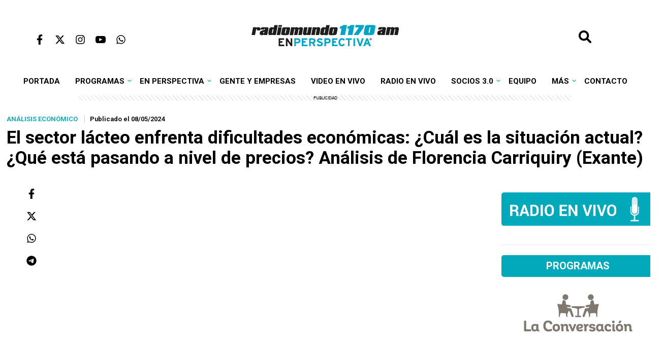

--- FILE ---
content_type: text/html; charset=UTF-8
request_url: https://enperspectiva.uy/en-perspectiva-programa/analisis-exante/el-sector-lacteo-enfrenta-dificultades-economicas-cual-es-la-situacion-actual-que-esta-pasando-a-nivel-de-precios-analisis-de-florencia-carriquiry-exante/
body_size: 26100
content:
<!DOCTYPE html>
<html lang="es"><!--<![endif]-->
<html class="no-js" lang="es">

<head>
    <meta charset="UTF-8" />
    <meta name="viewport" content="width=device-width, initial-scale=1.0, maximum-scale=1.0, user-scalable=no" />
    <meta name="HandheldFriendly" content="true" />
    <meta name="theme-color" content="#ffffff">
    <meta name="apple-mobile-web-app-title" content="En Perspectiva">
    <meta name="application-name" content="En Perspectiva">
    <title>El sector lácteo enfrenta dificultades económicas: ¿Cuál es la situación actual? ¿Qué está pasando a nivel de precios? Análisis de Florencia Carriquiry (Exante) - Radiomundo En Perspectiva</title>
    <link rel="profile" href="https://gmpg.org/xfn/11" />
    <link rel="stylesheet" type="text/css" href="https://enperspectiva.uy/wp-content/themes/enperspectiva/style.css?v=19052025" media="all">
    <link rel="pingback" href="https://enperspectiva.uy/xmlrpc.php">
    <script
        src="https://code.jquery.com/jquery-3.7.1.min.js"
        integrity="sha256-/JqT3SQfawRcv/BIHPThkBvs0OEvtFFmqPF/lYI/Cxo="
        crossorigin="anonymous">
    </script>
    <script src="https://enperspectiva.uy/wp-content/themes/enperspectiva/assets/js/scripts.js"></script>
    <script async src="https://www.googletagmanager.com/gtag/js?id=G-3TPMG847FY"></script>
    <script>
        window.dataLayer = window.dataLayer || [];
        function gtag(){dataLayer.push(arguments);}
        gtag('js', new Date());
        gtag('config', 'G-3TPMG847FY');
    </script>
    <script async src="https://s.ntv.io/serve/load.js"></script>
    <script async src="https://launcher.spot.im/spot/sp_QnT5Jzc1"></script>
    <script async src="https://securepubads.g.doubleclick.net/tag/js/gpt.js"></script>
    <script src="https://enperspectiva.uy/wp-content/themes/enperspectiva/assets/js/ads.js"></script>
    <meta name='robots' content='index, follow, max-image-preview:large, max-snippet:-1, max-video-preview:-1' />

	<!-- This site is optimized with the Yoast SEO plugin v22.3 - https://yoast.com/wordpress/plugins/seo/ -->
	<link rel="canonical" href="https://enperspectiva.uy/en-perspectiva-programa/columnas/el-sector-lacteo-enfrenta-dificultades-economicas-cual-es-la-situacion-actual-que-esta-pasando-a-nivel-de-precios-analisis-de-florencia-carriquiry-exante/" />
	<meta property="og:locale" content="es_ES" />
	<meta property="og:type" content="article" />
	<meta property="og:title" content="El sector lácteo enfrenta dificultades económicas: ¿Cuál es la situación actual? ¿Qué está pasando a nivel de precios? Análisis de Florencia Carriquiry (Exante) - Radiomundo En Perspectiva" />
	<meta property="og:description" content="En los últimos días se supo que el grupo peruano Gloria, propietario de una planta procesadora de quesos en Nueva Helvecia, está cerrando sus negocios en Uruguay." />
	<meta property="og:url" content="https://enperspectiva.uy/en-perspectiva-programa/columnas/el-sector-lacteo-enfrenta-dificultades-economicas-cual-es-la-situacion-actual-que-esta-pasando-a-nivel-de-precios-analisis-de-florencia-carriquiry-exante/" />
	<meta property="og:site_name" content="Radiomundo En Perspectiva" />
	<meta property="article:publisher" content="https://www.facebook.com/enperspectivauy/" />
	<meta property="article:author" content="https://www.facebook.com/enperspectivauy/" />
	<meta property="article:published_time" content="2024-05-08T13:52:31+00:00" />
	<meta property="article:modified_time" content="2024-06-18T18:43:23+00:00" />
	<meta property="og:image" content="https://enperspectiva.uy/wp-content/uploads/2024/05/20160916JC_0088.jpg" />
	<meta property="og:image:width" content="1024" />
	<meta property="og:image:height" content="576" />
	<meta property="og:image:type" content="image/jpeg" />
	<meta name="author" content="En Perspectiva" />
	<meta name="twitter:label1" content="Escrito por" />
	<meta name="twitter:data1" content="En Perspectiva" />
	<meta name="twitter:label2" content="Tiempo de lectura" />
	<meta name="twitter:data2" content="10 minutos" />
	<script type="application/ld+json" class="yoast-schema-graph">{"@context":"https://schema.org","@graph":[{"@type":"WebPage","@id":"https://enperspectiva.uy/en-perspectiva-programa/columnas/el-sector-lacteo-enfrenta-dificultades-economicas-cual-es-la-situacion-actual-que-esta-pasando-a-nivel-de-precios-analisis-de-florencia-carriquiry-exante/","url":"https://enperspectiva.uy/en-perspectiva-programa/columnas/el-sector-lacteo-enfrenta-dificultades-economicas-cual-es-la-situacion-actual-que-esta-pasando-a-nivel-de-precios-analisis-de-florencia-carriquiry-exante/","name":"El sector lácteo enfrenta dificultades económicas: ¿Cuál es la situación actual? ¿Qué está pasando a nivel de precios? Análisis de Florencia Carriquiry (Exante) - Radiomundo En Perspectiva","isPartOf":{"@id":"https://enperspectiva.uy/#website"},"primaryImageOfPage":{"@id":"https://enperspectiva.uy/en-perspectiva-programa/columnas/el-sector-lacteo-enfrenta-dificultades-economicas-cual-es-la-situacion-actual-que-esta-pasando-a-nivel-de-precios-analisis-de-florencia-carriquiry-exante/#primaryimage"},"image":{"@id":"https://enperspectiva.uy/en-perspectiva-programa/columnas/el-sector-lacteo-enfrenta-dificultades-economicas-cual-es-la-situacion-actual-que-esta-pasando-a-nivel-de-precios-analisis-de-florencia-carriquiry-exante/#primaryimage"},"thumbnailUrl":"https://enperspectiva.uy/wp-content/uploads/2024/05/20160916JC_0088.jpg","datePublished":"2024-05-08T13:52:31+00:00","dateModified":"2024-06-18T18:43:23+00:00","author":{"@id":"https://enperspectiva.uy/#/schema/person/e5187b223b9895a1565267cdb7b737b5"},"breadcrumb":{"@id":"https://enperspectiva.uy/en-perspectiva-programa/columnas/el-sector-lacteo-enfrenta-dificultades-economicas-cual-es-la-situacion-actual-que-esta-pasando-a-nivel-de-precios-analisis-de-florencia-carriquiry-exante/#breadcrumb"},"inLanguage":"es","potentialAction":[{"@type":"ReadAction","target":["https://enperspectiva.uy/en-perspectiva-programa/columnas/el-sector-lacteo-enfrenta-dificultades-economicas-cual-es-la-situacion-actual-que-esta-pasando-a-nivel-de-precios-analisis-de-florencia-carriquiry-exante/"]}]},{"@type":"ImageObject","inLanguage":"es","@id":"https://enperspectiva.uy/en-perspectiva-programa/columnas/el-sector-lacteo-enfrenta-dificultades-economicas-cual-es-la-situacion-actual-que-esta-pasando-a-nivel-de-precios-analisis-de-florencia-carriquiry-exante/#primaryimage","url":"https://enperspectiva.uy/wp-content/uploads/2024/05/20160916JC_0088.jpg","contentUrl":"https://enperspectiva.uy/wp-content/uploads/2024/05/20160916JC_0088.jpg","width":1024,"height":576,"caption":"20160916/ Javier Calvelo - adhocFOTOS/ URUGUAY/ MONTEVIDEO/ Predio Rural del Prado/ Recorrido por la 111° Expo Prado. En la foto: Actividades de premiacion en la 111° Expo Prado. Foto: Javier Calvelo/ adhocFOTOS"},{"@type":"BreadcrumbList","@id":"https://enperspectiva.uy/en-perspectiva-programa/columnas/el-sector-lacteo-enfrenta-dificultades-economicas-cual-es-la-situacion-actual-que-esta-pasando-a-nivel-de-precios-analisis-de-florencia-carriquiry-exante/#breadcrumb","itemListElement":[{"@type":"ListItem","position":1,"name":"Portada","item":"https://enperspectiva.uy/"},{"@type":"ListItem","position":2,"name":"El sector lácteo enfrenta dificultades económicas: ¿Cuál es la situación actual? ¿Qué está pasando a nivel de precios? Análisis de Florencia Carriquiry (Exante)"}]},{"@type":"WebSite","@id":"https://enperspectiva.uy/#website","url":"https://enperspectiva.uy/","name":"Radiomundo En Perspectiva","description":"Una radio para crecer, una radio para sentir","potentialAction":[{"@type":"SearchAction","target":{"@type":"EntryPoint","urlTemplate":"https://enperspectiva.uy/?s={search_term_string}"},"query-input":"required name=search_term_string"}],"inLanguage":"es"},{"@type":"Person","@id":"https://enperspectiva.uy/#/schema/person/e5187b223b9895a1565267cdb7b737b5","name":"En Perspectiva","description":"Periodismo con vocación de servicio público. Conducen Emiliano Cotelo y Romina Andrioli. Participa Gabriela Pintos y Patricia Vicente. Producción: Aníbal Falco, Santiago Magni, Avril Andrés. De lunes a viernes de 7 a 12 en Radiomundo 1170.","sameAs":["https://www.facebook.com/enperspectivauy/","https://www.instagram.com/enperspectivauy/","https://twitter.com/enperspectivauy"],"url":"https://enperspectiva.uy/author/enperspectiva/"}]}</script>
	<!-- / Yoast SEO plugin. -->


<link rel="alternate" type="application/rss+xml" title="Radiomundo En Perspectiva &raquo; Comentario El sector lácteo enfrenta dificultades económicas: ¿Cuál es la situación actual? ¿Qué está pasando a nivel de precios? Análisis de Florencia Carriquiry (Exante) del feed" href="https://enperspectiva.uy/en-perspectiva-programa/analisis-exante/el-sector-lacteo-enfrenta-dificultades-economicas-cual-es-la-situacion-actual-que-esta-pasando-a-nivel-de-precios-analisis-de-florencia-carriquiry-exante/feed/" />
<link rel='stylesheet' id='wp-block-library-css' href='https://enperspectiva.uy/wp-includes/css/dist/block-library/style.css?ver=4b412c0b9d9b158cdea28e819c275419' type='text/css' media='all' />
<style id='classic-theme-styles-inline-css' type='text/css'>
/**
 * These rules are needed for backwards compatibility.
 * They should match the button element rules in the base theme.json file.
 */
.wp-block-button__link {
	color: #ffffff;
	background-color: #32373c;
	border-radius: 9999px; /* 100% causes an oval, but any explicit but really high value retains the pill shape. */

	/* This needs a low specificity so it won't override the rules from the button element if defined in theme.json. */
	box-shadow: none;
	text-decoration: none;

	/* The extra 2px are added to size solids the same as the outline versions.*/
	padding: calc(0.667em + 2px) calc(1.333em + 2px);

	font-size: 1.125em;
}

.wp-block-file__button {
	background: #32373c;
	color: #ffffff;
	text-decoration: none;
}

</style>
<style id='global-styles-inline-css' type='text/css'>
body{--wp--preset--color--black: #000000;--wp--preset--color--cyan-bluish-gray: #abb8c3;--wp--preset--color--white: #ffffff;--wp--preset--color--pale-pink: #f78da7;--wp--preset--color--vivid-red: #cf2e2e;--wp--preset--color--luminous-vivid-orange: #ff6900;--wp--preset--color--luminous-vivid-amber: #fcb900;--wp--preset--color--light-green-cyan: #7bdcb5;--wp--preset--color--vivid-green-cyan: #00d084;--wp--preset--color--pale-cyan-blue: #8ed1fc;--wp--preset--color--vivid-cyan-blue: #0693e3;--wp--preset--color--vivid-purple: #9b51e0;--wp--preset--gradient--vivid-cyan-blue-to-vivid-purple: linear-gradient(135deg,rgba(6,147,227,1) 0%,rgb(155,81,224) 100%);--wp--preset--gradient--light-green-cyan-to-vivid-green-cyan: linear-gradient(135deg,rgb(122,220,180) 0%,rgb(0,208,130) 100%);--wp--preset--gradient--luminous-vivid-amber-to-luminous-vivid-orange: linear-gradient(135deg,rgba(252,185,0,1) 0%,rgba(255,105,0,1) 100%);--wp--preset--gradient--luminous-vivid-orange-to-vivid-red: linear-gradient(135deg,rgba(255,105,0,1) 0%,rgb(207,46,46) 100%);--wp--preset--gradient--very-light-gray-to-cyan-bluish-gray: linear-gradient(135deg,rgb(238,238,238) 0%,rgb(169,184,195) 100%);--wp--preset--gradient--cool-to-warm-spectrum: linear-gradient(135deg,rgb(74,234,220) 0%,rgb(151,120,209) 20%,rgb(207,42,186) 40%,rgb(238,44,130) 60%,rgb(251,105,98) 80%,rgb(254,248,76) 100%);--wp--preset--gradient--blush-light-purple: linear-gradient(135deg,rgb(255,206,236) 0%,rgb(152,150,240) 100%);--wp--preset--gradient--blush-bordeaux: linear-gradient(135deg,rgb(254,205,165) 0%,rgb(254,45,45) 50%,rgb(107,0,62) 100%);--wp--preset--gradient--luminous-dusk: linear-gradient(135deg,rgb(255,203,112) 0%,rgb(199,81,192) 50%,rgb(65,88,208) 100%);--wp--preset--gradient--pale-ocean: linear-gradient(135deg,rgb(255,245,203) 0%,rgb(182,227,212) 50%,rgb(51,167,181) 100%);--wp--preset--gradient--electric-grass: linear-gradient(135deg,rgb(202,248,128) 0%,rgb(113,206,126) 100%);--wp--preset--gradient--midnight: linear-gradient(135deg,rgb(2,3,129) 0%,rgb(40,116,252) 100%);--wp--preset--font-size--small: 13px;--wp--preset--font-size--medium: 20px;--wp--preset--font-size--large: 36px;--wp--preset--font-size--x-large: 42px;--wp--preset--spacing--20: 0.44rem;--wp--preset--spacing--30: 0.67rem;--wp--preset--spacing--40: 1rem;--wp--preset--spacing--50: 1.5rem;--wp--preset--spacing--60: 2.25rem;--wp--preset--spacing--70: 3.38rem;--wp--preset--spacing--80: 5.06rem;--wp--preset--shadow--natural: 6px 6px 9px rgba(0, 0, 0, 0.2);--wp--preset--shadow--deep: 12px 12px 50px rgba(0, 0, 0, 0.4);--wp--preset--shadow--sharp: 6px 6px 0px rgba(0, 0, 0, 0.2);--wp--preset--shadow--outlined: 6px 6px 0px -3px rgba(255, 255, 255, 1), 6px 6px rgba(0, 0, 0, 1);--wp--preset--shadow--crisp: 6px 6px 0px rgba(0, 0, 0, 1);}:where(.is-layout-flex){gap: 0.5em;}:where(.is-layout-grid){gap: 0.5em;}body .is-layout-flow > .alignleft{float: left;margin-inline-start: 0;margin-inline-end: 2em;}body .is-layout-flow > .alignright{float: right;margin-inline-start: 2em;margin-inline-end: 0;}body .is-layout-flow > .aligncenter{margin-left: auto !important;margin-right: auto !important;}body .is-layout-constrained > .alignleft{float: left;margin-inline-start: 0;margin-inline-end: 2em;}body .is-layout-constrained > .alignright{float: right;margin-inline-start: 2em;margin-inline-end: 0;}body .is-layout-constrained > .aligncenter{margin-left: auto !important;margin-right: auto !important;}body .is-layout-constrained > :where(:not(.alignleft):not(.alignright):not(.alignfull)){max-width: var(--wp--style--global--content-size);margin-left: auto !important;margin-right: auto !important;}body .is-layout-constrained > .alignwide{max-width: var(--wp--style--global--wide-size);}body .is-layout-flex{display: flex;}body .is-layout-flex{flex-wrap: wrap;align-items: center;}body .is-layout-flex > *{margin: 0;}body .is-layout-grid{display: grid;}body .is-layout-grid > *{margin: 0;}:where(.wp-block-columns.is-layout-flex){gap: 2em;}:where(.wp-block-columns.is-layout-grid){gap: 2em;}:where(.wp-block-post-template.is-layout-flex){gap: 1.25em;}:where(.wp-block-post-template.is-layout-grid){gap: 1.25em;}.has-black-color{color: var(--wp--preset--color--black) !important;}.has-cyan-bluish-gray-color{color: var(--wp--preset--color--cyan-bluish-gray) !important;}.has-white-color{color: var(--wp--preset--color--white) !important;}.has-pale-pink-color{color: var(--wp--preset--color--pale-pink) !important;}.has-vivid-red-color{color: var(--wp--preset--color--vivid-red) !important;}.has-luminous-vivid-orange-color{color: var(--wp--preset--color--luminous-vivid-orange) !important;}.has-luminous-vivid-amber-color{color: var(--wp--preset--color--luminous-vivid-amber) !important;}.has-light-green-cyan-color{color: var(--wp--preset--color--light-green-cyan) !important;}.has-vivid-green-cyan-color{color: var(--wp--preset--color--vivid-green-cyan) !important;}.has-pale-cyan-blue-color{color: var(--wp--preset--color--pale-cyan-blue) !important;}.has-vivid-cyan-blue-color{color: var(--wp--preset--color--vivid-cyan-blue) !important;}.has-vivid-purple-color{color: var(--wp--preset--color--vivid-purple) !important;}.has-black-background-color{background-color: var(--wp--preset--color--black) !important;}.has-cyan-bluish-gray-background-color{background-color: var(--wp--preset--color--cyan-bluish-gray) !important;}.has-white-background-color{background-color: var(--wp--preset--color--white) !important;}.has-pale-pink-background-color{background-color: var(--wp--preset--color--pale-pink) !important;}.has-vivid-red-background-color{background-color: var(--wp--preset--color--vivid-red) !important;}.has-luminous-vivid-orange-background-color{background-color: var(--wp--preset--color--luminous-vivid-orange) !important;}.has-luminous-vivid-amber-background-color{background-color: var(--wp--preset--color--luminous-vivid-amber) !important;}.has-light-green-cyan-background-color{background-color: var(--wp--preset--color--light-green-cyan) !important;}.has-vivid-green-cyan-background-color{background-color: var(--wp--preset--color--vivid-green-cyan) !important;}.has-pale-cyan-blue-background-color{background-color: var(--wp--preset--color--pale-cyan-blue) !important;}.has-vivid-cyan-blue-background-color{background-color: var(--wp--preset--color--vivid-cyan-blue) !important;}.has-vivid-purple-background-color{background-color: var(--wp--preset--color--vivid-purple) !important;}.has-black-border-color{border-color: var(--wp--preset--color--black) !important;}.has-cyan-bluish-gray-border-color{border-color: var(--wp--preset--color--cyan-bluish-gray) !important;}.has-white-border-color{border-color: var(--wp--preset--color--white) !important;}.has-pale-pink-border-color{border-color: var(--wp--preset--color--pale-pink) !important;}.has-vivid-red-border-color{border-color: var(--wp--preset--color--vivid-red) !important;}.has-luminous-vivid-orange-border-color{border-color: var(--wp--preset--color--luminous-vivid-orange) !important;}.has-luminous-vivid-amber-border-color{border-color: var(--wp--preset--color--luminous-vivid-amber) !important;}.has-light-green-cyan-border-color{border-color: var(--wp--preset--color--light-green-cyan) !important;}.has-vivid-green-cyan-border-color{border-color: var(--wp--preset--color--vivid-green-cyan) !important;}.has-pale-cyan-blue-border-color{border-color: var(--wp--preset--color--pale-cyan-blue) !important;}.has-vivid-cyan-blue-border-color{border-color: var(--wp--preset--color--vivid-cyan-blue) !important;}.has-vivid-purple-border-color{border-color: var(--wp--preset--color--vivid-purple) !important;}.has-vivid-cyan-blue-to-vivid-purple-gradient-background{background: var(--wp--preset--gradient--vivid-cyan-blue-to-vivid-purple) !important;}.has-light-green-cyan-to-vivid-green-cyan-gradient-background{background: var(--wp--preset--gradient--light-green-cyan-to-vivid-green-cyan) !important;}.has-luminous-vivid-amber-to-luminous-vivid-orange-gradient-background{background: var(--wp--preset--gradient--luminous-vivid-amber-to-luminous-vivid-orange) !important;}.has-luminous-vivid-orange-to-vivid-red-gradient-background{background: var(--wp--preset--gradient--luminous-vivid-orange-to-vivid-red) !important;}.has-very-light-gray-to-cyan-bluish-gray-gradient-background{background: var(--wp--preset--gradient--very-light-gray-to-cyan-bluish-gray) !important;}.has-cool-to-warm-spectrum-gradient-background{background: var(--wp--preset--gradient--cool-to-warm-spectrum) !important;}.has-blush-light-purple-gradient-background{background: var(--wp--preset--gradient--blush-light-purple) !important;}.has-blush-bordeaux-gradient-background{background: var(--wp--preset--gradient--blush-bordeaux) !important;}.has-luminous-dusk-gradient-background{background: var(--wp--preset--gradient--luminous-dusk) !important;}.has-pale-ocean-gradient-background{background: var(--wp--preset--gradient--pale-ocean) !important;}.has-electric-grass-gradient-background{background: var(--wp--preset--gradient--electric-grass) !important;}.has-midnight-gradient-background{background: var(--wp--preset--gradient--midnight) !important;}.has-small-font-size{font-size: var(--wp--preset--font-size--small) !important;}.has-medium-font-size{font-size: var(--wp--preset--font-size--medium) !important;}.has-large-font-size{font-size: var(--wp--preset--font-size--large) !important;}.has-x-large-font-size{font-size: var(--wp--preset--font-size--x-large) !important;}
.wp-block-navigation a:where(:not(.wp-element-button)){color: inherit;}
:where(.wp-block-post-template.is-layout-flex){gap: 1.25em;}:where(.wp-block-post-template.is-layout-grid){gap: 1.25em;}
:where(.wp-block-columns.is-layout-flex){gap: 2em;}:where(.wp-block-columns.is-layout-grid){gap: 2em;}
.wp-block-pullquote{font-size: 1.5em;line-height: 1.6;}
</style>
<link rel='stylesheet' id='contact-form-7-css' href='https://enperspectiva.uy/wp-content/plugins/contact-form-7/includes/css/styles.css?ver=5.9.3' type='text/css' media='all' />
<link rel='stylesheet' id='wp-polls-css' href='https://enperspectiva.uy/wp-content/plugins/wp-polls/polls-css.css?ver=2.77.2' type='text/css' media='all' />
<style id='wp-polls-inline-css' type='text/css'>
.wp-polls .pollbar {
	margin: 1px;
	font-size: 8px;
	line-height: 10px;
	height: 10px;
	background: #009cbc;
	border: 1px solid #009cbc;
}

</style>
<link rel='stylesheet' id='wp-pagenavi-css' href='https://enperspectiva.uy/wp-content/plugins/wp-pagenavi/pagenavi-css.css?ver=2.70' type='text/css' media='all' />
<script type="text/javascript" src="https://enperspectiva.uy/wp-includes/js/jquery/jquery.js?ver=3.7.1" id="jquery-core-js"></script>
<script type="text/javascript" src="https://enperspectiva.uy/wp-includes/js/jquery/jquery-migrate.js?ver=3.4.1" id="jquery-migrate-js"></script>
<link rel="https://api.w.org/" href="https://enperspectiva.uy/wp-json/" /><link rel="alternate" type="application/json" href="https://enperspectiva.uy/wp-json/wp/v2/posts/135212" /><link rel="EditURI" type="application/rsd+xml" title="RSD" href="https://enperspectiva.uy/xmlrpc.php?rsd" />
<link rel="alternate" type="application/json+oembed" href="https://enperspectiva.uy/wp-json/oembed/1.0/embed?url=https%3A%2F%2Fenperspectiva.uy%2Fen-perspectiva-programa%2Fanalisis-exante%2Fel-sector-lacteo-enfrenta-dificultades-economicas-cual-es-la-situacion-actual-que-esta-pasando-a-nivel-de-precios-analisis-de-florencia-carriquiry-exante%2F" />
<link rel="alternate" type="text/xml+oembed" href="https://enperspectiva.uy/wp-json/oembed/1.0/embed?url=https%3A%2F%2Fenperspectiva.uy%2Fen-perspectiva-programa%2Fanalisis-exante%2Fel-sector-lacteo-enfrenta-dificultades-economicas-cual-es-la-situacion-actual-que-esta-pasando-a-nivel-de-precios-analisis-de-florencia-carriquiry-exante%2F&#038;format=xml" />
<link rel="icon" href="https://enperspectiva.uy/wp-content/uploads/2024/02/cropped-channels4_profile-32x32.jpg" sizes="32x32" />
<link rel="icon" href="https://enperspectiva.uy/wp-content/uploads/2024/02/cropped-channels4_profile-192x192.jpg" sizes="192x192" />
<link rel="apple-touch-icon" href="https://enperspectiva.uy/wp-content/uploads/2024/02/cropped-channels4_profile-180x180.jpg" />
<meta name="msapplication-TileImage" content="https://enperspectiva.uy/wp-content/uploads/2024/02/cropped-channels4_profile-270x270.jpg" />
		<style type="text/css" id="wp-custom-css">
			.ntv-moap {
	display: none!important;
}
[ow-ad-unit-wrapper="true"] {
    display: none!important;
}

.content .tag-description {
	margin-bottom: 100px;
}

.widget_mi_personalizado.tipo-especial a .widget-title {
	text-align: center;
}


.author-title a {
	color:#fff;
	text-decoration: none;
}

.wp-block-gallery {
	max-width: 835px;
	width: 100%;
}


.block-4-notas .big-news .info {
    position: relative;
    background: #fff;
 
}

.block-4-notas .big-news .info h2 {
        padding: 0;   
}

.block-4-notas .big-news .info h2 a {
    color:#000;
    
}


.block-4-notas .big-news .post-category {
    margin: 10px 0;
}

@media screen and (min-width: 0px) and (max-width: 1200px) {
.wp-block-gallery {
	max-width: 700px;
	width: 100%;
}
	
	@media screen and (min-width: 0px) and (max-width: 768px) {
.wp-block-gallery {
	max-width: 500px;
	width: 100%;
}
		
			
	@media screen and (min-width: 0px) and (max-width: 575px) {
.wp-block-gallery {
	max-width: 300px;
	width: 100%;
}
}
		.wp-polls p strong {
			font-size: 2em;
		}
.wp-block-post .wp-block-post-title a {
    text-decoration: none !important;
} 
		body.home .wp-block-post .wp-block-post-title a {
    text-decoration: none !important;
}
		#page body.home .wp-block-post .wp-block-post-title a {
    text-decoration: none !important;
}		</style>
		</head>
<script>
function hasClass(ele, cls) {
    return !!ele.className.match(new RegExp('(\\s|^)' + cls + '(\\s|$)'))
}

function addClass(ele, cls) {
    if (!hasClass(ele, cls)) ele.className += ' ' + cls
}

function removeClass(ele, cls) {
    if (hasClass(ele, cls)) {
        var reg = new RegExp('(\\s|^)' + cls + '(\\s|$)')
        ele.className = ele.className.replace(reg, ' ')
    }
}

//Add event from js the keep the marup clean
function init() {
    document.getElementById('open-menu').addEventListener('click', toggleMenu)
    document.getElementById('body-overlay').addEventListener('click', toggleMenu)
}

//The actual fuction
function toggleMenu() {
    var ele = document.getElementsByTagName('header')[0]
    if (!hasClass(ele, 'menu-open')) {
        addClass(ele, 'menu-open')
    } else {
        removeClass(ele, 'menu-open')
    }
}
</script>
<body data-rsssl=1 class="post-template-default single single-post postid-135212 single-format-standard">

    <header>

    
    <button id="btnSubir" onclick="subirArriba()"><img src="https://enperspectiva.uy/wp-content/themes/enperspectiva/assets/img/top-up.svg" width="40px"></button>

       <div id="body-overlay"></div>
        <div class="topmenu">
            <div class="menu"><button id="open-menu"><img src="https://enperspectiva.uy/wp-content/themes/enperspectiva/assets/img/bars-solid.svg" width="20px"></button></div>
            <div class="social">
                <ul>
                    <li><a href="https://www.facebook.com/enperspectivauy/" target="_blank"><img src="https://enperspectiva.uy/wp-content/themes/enperspectiva/assets/img/facebook.svg"></a></li>
                    <li><a href="https://x.com/EnPerspectivaUy" target="_blank"><img src="https://enperspectiva.uy/wp-content/themes/enperspectiva/assets/img/twitter.svg"></a></li>
                    <li><a href="https://www.instagram.com/enperspectivauy/" target="_blank"><img src="https://enperspectiva.uy/wp-content/themes/enperspectiva/assets/img/instagram.svg"></a></li>
                    <li><a href="https://www.youtube.com/c/EnPerspectiva" target="_blank"><img src="https://enperspectiva.uy/wp-content/themes/enperspectiva/assets/img/youtube.svg"></a></li>
                    <li><a href="https://wa.me/+59891525252" target="_blank"><img src="https://enperspectiva.uy/wp-content/themes/enperspectiva/assets/img/whatsapp.svg"></a></li>

                </ul>
            </div>
            <div class="logo"><a href="https://enperspectiva.uy"><img src="https://enperspectiva.uy/wp-content/themes/enperspectiva/assets/img/logo_celeste.svg" width="550px"></a>
        </div>
        <div class="search">
                <form target="_parent" action="/" id="se_search-form" method="get" style="display: inline;">
                    <input id="se_search-box" name="s" id="search" value="" size="20" placeholder="Buscar" class="se_search-coll" type="text" />
                    <input id="se_search-btn" value="" class="se_search-coll" type="button" />
                </form>
                <div class="spacer" style="clear: both;"></div>
            </div>
        </div>
    <nav id="primary_nav_wrap">
        <ul id="primary-menu" class="menu"><li id="menu-item-121534" class="menu-item menu-item-type-custom menu-item-object-custom menu-item-121534"><a href="/">Portada</a></li>
<li id="menu-item-25476" class="level1 menu-item menu-item-type-taxonomy menu-item-object-category menu-item-has-children menu-item-25476"><a href="https://enperspectiva.uy/categoria/en-perspectiva-radio/">Programas</a>
<ul class="sub-menu">
	<li id="menu-item-170228" class="menu-item menu-item-type-post_type menu-item-object-page menu-item-170228"><a href="https://enperspectiva.uy/radiomundo-grilla-de-programacion/">Grilla de programación</a></li>
	<li id="menu-item-173458" class="menu-item menu-item-type-taxonomy menu-item-object-category menu-item-has-children menu-item-173458"><a href="https://enperspectiva.uy/categoria/noticias/">Radiomundo Noticias</a>
	<ul class="sub-menu">
		<li id="menu-item-173461" class="menu-item menu-item-type-taxonomy menu-item-object-category menu-item-173461"><a href="https://enperspectiva.uy/categoria/en-perspectiva-programa/titulares/">Noticias a las 7 am</a></li>
		<li id="menu-item-173459" class="menu-item menu-item-type-taxonomy menu-item-object-category menu-item-173459"><a href="https://enperspectiva.uy/categoria/en-perspectiva-radio/noticias-al-mediodia/">Noticias al Mediodía</a></li>
		<li id="menu-item-173460" class="menu-item menu-item-type-taxonomy menu-item-object-category menu-item-173460"><a href="https://enperspectiva.uy/categoria/en-perspectiva-radio/noticias-en-sabado/">Noticias en Sábado</a></li>
	</ul>
</li>
	<li id="menu-item-86008" class="menu-item menu-item-type-custom menu-item-object-custom menu-item-86008"><a href="/author/enperspectiva/">En Perspectiva</a></li>
	<li id="menu-item-76181" class="menu-item menu-item-type-custom menu-item-object-custom menu-item-76181"><a href="/author/laconversacion/">La Conversación</a></li>
	<li id="menu-item-52817" class="menu-item menu-item-type-custom menu-item-object-custom menu-item-52817"><a href="/author/la-hora-global/">La Hora Global</a></li>
	<li id="menu-item-52823" class="level1 menu-item menu-item-type-custom menu-item-object-custom menu-item-has-children menu-item-52823"><a href="/author/oir-con-los-ojos/">Oír con los ojos</a>
	<ul class="sub-menu">
		<li id="menu-item-74430" class="menu-item menu-item-type-custom menu-item-object-custom menu-item-74430"><a href="/tag/programas-completos/">Programas completos</a></li>
		<li id="menu-item-87991" class="menu-item menu-item-type-custom menu-item-object-custom menu-item-87991"><a href="/tag/discusiones/">Discusiones</a></li>
		<li id="menu-item-104228" class="menu-item menu-item-type-custom menu-item-object-custom menu-item-104228"><a href="/tag/partido-clasico/">Partido clásico</a></li>
		<li id="menu-item-104227" class="menu-item menu-item-type-custom menu-item-object-custom menu-item-104227"><a href="/tag/esa-cancion-ya-la-escuche/">Esa canción ya la escuché</a></li>
		<li id="menu-item-104681" class="menu-item menu-item-type-custom menu-item-object-custom menu-item-104681"><a href="/tag/especiales-oclo/">Especiales OCLO</a></li>
		<li id="menu-item-74431" class="menu-item menu-item-type-custom menu-item-object-custom menu-item-74431"><a href="/tag/el-ultimo-anaquel/">El último anaquel</a></li>
		<li id="menu-item-104682" class="menu-item menu-item-type-custom menu-item-object-custom menu-item-104682"><a href="/tag/columna-de-maia-francia/">Columna de Maia Francia</a></li>
	</ul>
</li>
	<li id="menu-item-52430" class="menu-item menu-item-type-custom menu-item-object-custom menu-item-52430"><a href="/author/por-decir-algo/">Por Decir Algo</a></li>
	<li id="menu-item-70863" class="menu-item menu-item-type-custom menu-item-object-custom menu-item-70863"><a href="/author/hijosdepunta/">Hijos de Punta</a></li>
	<li id="menu-item-38757" class="menu-item menu-item-type-custom menu-item-object-custom menu-item-38757"><a href="/author/galgomundo/">Galgomundo</a></li>
	<li id="menu-item-75993" class="menu-item menu-item-type-custom menu-item-object-custom menu-item-75993"><a href="/author/lasobremesa/">La Sobremesa</a></li>
	<li id="menu-item-122605" class="menu-item menu-item-type-custom menu-item-object-custom menu-item-122605"><a href="/author/maca-al-aire/">MACA al Aire</a></li>
	<li id="menu-item-65494" class="menu-item menu-item-type-custom menu-item-object-custom menu-item-65494"><a href="/author/la-tertulia-de-coleccion/">La Tertulia de Colección</a></li>
	<li id="menu-item-134276" class="menu-item menu-item-type-custom menu-item-object-custom menu-item-134276"><a href="/author/nuncadiscutimos/">Nunca Discutimos</a></li>
	<li id="menu-item-62502" class="menu-item menu-item-type-custom menu-item-object-custom menu-item-62502"><a href="/author/se-hace-tarde/">Se Hace Tarde</a></li>
	<li id="menu-item-68305" class="menu-item menu-item-type-custom menu-item-object-custom menu-item-68305"><a href="/author/tripulaccion/">Tripulacción</a></li>
	<li id="menu-item-78753" class="menu-item menu-item-type-custom menu-item-object-custom menu-item-78753"><a href="/tag/gigantes-de-la-escena/">Gigantes de la Escena</a></li>
	<li id="menu-item-52816" class="menu-item menu-item-type-custom menu-item-object-custom menu-item-52816"><a href="/author/sueno-de-tango/">Sueño de Tango</a></li>
	<li id="menu-item-70393" class="level2 menu-item menu-item-type-taxonomy menu-item-object-category menu-item-has-children menu-item-70393"><a href="https://enperspectiva.uy/categoria/en-perspectiva-radio/programas-ya-emitidos/">Programas ya emitidos</a>
	<ul class="sub-menu">
		<li id="menu-item-96738" class="menu-item menu-item-type-custom menu-item-object-custom menu-item-96738"><a href="/author/cosasdulces/">Cosas Dulces</a></li>
		<li id="menu-item-64955" class="menu-item menu-item-type-custom menu-item-object-custom menu-item-64955"><a href="/author/algo-traman/">Algo Traman</a></li>
		<li id="menu-item-63317" class="menu-item menu-item-type-custom menu-item-object-custom menu-item-63317"><a href="/author/atipica/">Atípica</a></li>
		<li id="menu-item-62114" class="menu-item menu-item-type-custom menu-item-object-custom menu-item-62114"><a href="/author/caminos-cruzados/">Caminos Cruzados</a></li>
		<li id="menu-item-62599" class="menu-item menu-item-type-custom menu-item-object-custom menu-item-62599"><a href="/author/canciondelanoche/">Canción de la Noche</a></li>
		<li id="menu-item-65489" class="menu-item menu-item-type-custom menu-item-object-custom menu-item-65489"><a href="/author/despertate/">Despertate</a></li>
		<li id="menu-item-52806" class="menu-item menu-item-type-custom menu-item-object-custom menu-item-52806"><a href="/author/dosmil30/">dosmil30</a></li>
		<li id="menu-item-40024" class="menu-item menu-item-type-custom menu-item-object-custom menu-item-40024"><a href="/author/eldegustador/">El Degustador Itinerante</a></li>
		<li id="menu-item-35434" class="menu-item menu-item-type-custom menu-item-object-custom menu-item-35434"><a href="/author/elhexagono/">El Hexágono</a></li>
		<li id="menu-item-40335" class="menu-item menu-item-type-taxonomy menu-item-object-category menu-item-40335"><a href="https://enperspectiva.uy/categoria/en-perspectiva-radio/el-turismo-alla-y-aca/">El Turismo, allá y acá</a></li>
		<li id="menu-item-31533" class="menu-item menu-item-type-taxonomy menu-item-object-category menu-item-31533"><a href="https://enperspectiva.uy/categoria/en-perspectiva-radio/expreso-141/">Expreso 141</a></li>
		<li id="menu-item-138428" class="level2 menu-item menu-item-type-custom menu-item-object-custom menu-item-has-children menu-item-138428"><a href="/futbol-para-contar/">Fútbol para contar</a>
		<ul class="sub-menu">
			<li id="menu-item-144523" class="menu-item menu-item-type-custom menu-item-object-custom menu-item-144523"><a href="/tag/eliminatorias-mundialistas/">Eliminatorias mundialistas</a></li>
			<li id="menu-item-140388" class="menu-item menu-item-type-custom menu-item-object-custom menu-item-140388"><a href="/tag/historias-de-la-copa-america/">Historias de la Copa América</a></li>
			<li id="menu-item-140389" class="menu-item menu-item-type-custom menu-item-object-custom menu-item-140389"><a href="/tag/juegos-olimpicos-de-paris-1924/">Juegos Olímpicos de París 1924</a></li>
		</ul>
</li>
		<li id="menu-item-52804" class="menu-item menu-item-type-custom menu-item-object-custom menu-item-52804"><a href="/author/la-canoa/">La Canoa</a></li>
		<li id="menu-item-154301" class="menu-item menu-item-type-custom menu-item-object-custom menu-item-154301"><a href="/author/la-maestra-changuela/">Los consejos de la maestra Changüela</a></li>
		<li id="menu-item-66801" class="menu-item menu-item-type-custom menu-item-object-custom menu-item-66801"><a href="/author/manada-emprendedora/">Manada Emprendedora</a></li>
		<li id="menu-item-52815" class="menu-item menu-item-type-custom menu-item-object-custom menu-item-52815"><a href="/author/paisaje-ciudad/">Paisaje-Ciudad</a></li>
		<li id="menu-item-74438" class="menu-item menu-item-type-custom menu-item-object-custom menu-item-74438"><a href="/author/unmillondeamigos/">Un millón de amigos</a></li>
	</ul>
</li>
</ul>
</li>
<li id="menu-item-69" class="level1 menu-item menu-item-type-custom menu-item-object-custom menu-item-has-children menu-item-69"><a href="/author/enperspectiva/">En Perspectiva</a>
<ul class="sub-menu">
	<li id="menu-item-1731" class="menu-item menu-item-type-taxonomy menu-item-object-category menu-item-1731"><a href="https://enperspectiva.uy/categoria/en-perspectiva-programa/titulares/">Noticias</a></li>
	<li id="menu-item-3833" class="level2 menu-item menu-item-type-custom menu-item-object-custom menu-item-has-children menu-item-3833"><a href="#">Editoriales</a>
	<ul class="sub-menu">
		<li id="menu-item-3832" class="menu-item menu-item-type-taxonomy menu-item-object-category menu-item-3832"><a href="https://enperspectiva.uy/categoria/en-perspectiva-programa/editorial/en-primera-persona/">En Primera Persona</a></li>
		<li id="menu-item-3831" class="menu-item menu-item-type-taxonomy menu-item-object-category menu-item-3831"><a href="https://enperspectiva.uy/categoria/en-perspectiva-programa/editorial/tiene-la-palabra/">Tiene La Palabra</a></li>
	</ul>
</li>
	<li id="menu-item-76558" class="menu-item menu-item-type-taxonomy menu-item-object-category menu-item-76558"><a href="https://enperspectiva.uy/categoria/en-perspectiva-programa/entrevista-central/">Entrevista central</a></li>
	<li id="menu-item-6" class="menu-item menu-item-type-taxonomy menu-item-object-category menu-item-6"><a href="https://enperspectiva.uy/categoria/en-perspectiva-programa/entrevistas/">Más entrevistas</a></li>
	<li id="menu-item-60345" class="level2 menu-item menu-item-type-custom menu-item-object-custom menu-item-has-children menu-item-60345"><a href="/categoria/en-perspectiva-programa/la-mesa/">Las Mesas</a>
	<ul class="sub-menu">
		<li id="menu-item-73861" class="menu-item menu-item-type-taxonomy menu-item-object-category menu-item-73861"><a href="https://enperspectiva.uy/categoria/en-perspectiva-programa/la-mesa/">La Tertulia</a></li>
		<li id="menu-item-73864" class="menu-item menu-item-type-custom menu-item-object-custom menu-item-73864"><a href="/tag/la-mesa-de-analisis-politico/">La Mesa de Análisis Político</a></li>
		<li id="menu-item-44996" class="menu-item menu-item-type-custom menu-item-object-custom menu-item-44996"><a href="/tag/la-mesa-tic/">La Mesa TIC</a></li>
		<li id="menu-item-59962" class="menu-item menu-item-type-custom menu-item-object-custom menu-item-59962"><a href="/tag/mesa-de-cientificos/">La Mesa de Científicos</a></li>
		<li id="menu-item-70994" class="menu-item menu-item-type-custom menu-item-object-custom menu-item-70994"><a href="/tag/la-mesa-de-filosofos/">La Mesa de Filósofos</a></li>
		<li id="menu-item-73863" class="menu-item menu-item-type-custom menu-item-object-custom menu-item-73863"><a href="/tag/la-mesa-internacional/">La Mesa Internacional</a></li>
		<li id="menu-item-76969" class="menu-item menu-item-type-custom menu-item-object-custom menu-item-76969"><a href="/tag/la-mesa-verde/">La Mesa Verde</a></li>
		<li id="menu-item-173320" class="menu-item menu-item-type-taxonomy menu-item-object-category menu-item-173320"><a href="https://enperspectiva.uy/categoria/en-perspectiva-programa/la-mesa/la-mesa-de-juristas/">La Mesa de Juristas</a></li>
	</ul>
</li>
	<li id="menu-item-70394" class="level2 menu-item menu-item-type-taxonomy menu-item-object-category current-post-ancestor current-menu-parent current-post-parent menu-item-has-children menu-item-70394"><a href="https://enperspectiva.uy/categoria/en-perspectiva-programa/columnas/">Columnas</a>
	<ul class="sub-menu">
		<li id="menu-item-59769" class="menu-item menu-item-type-custom menu-item-object-custom menu-item-59769"><a href="/categoria/en-perspectiva-programa/analisis-economico/">Análisis Económico</a></li>
		<li id="menu-item-52432" class="menu-item menu-item-type-custom menu-item-object-custom menu-item-52432"><a href="/tag/en-perspectiva-interior/">En Perspectiva Interior</a></li>
		<li id="menu-item-9924" class="menu-item menu-item-type-taxonomy menu-item-object-category menu-item-9924"><a href="https://enperspectiva.uy/categoria/en-perspectiva-programa/ciencia-y-tecnologia/">Disrupción, Tecnología e Innovación</a></li>
		<li id="menu-item-98402" class="menu-item menu-item-type-custom menu-item-object-custom menu-item-98402"><a href="/tag/el-tablero-politico/">El Tablero Político</a></li>
		<li id="menu-item-93093" class="menu-item menu-item-type-custom menu-item-object-custom menu-item-93093"><a href="/tag/mirando-a-africa/">Mirando a África</a></li>
		<li id="menu-item-141906" class="menu-item menu-item-type-taxonomy menu-item-object-category menu-item-141906"><a href="https://enperspectiva.uy/categoria/en-perspectiva-programa/columnas/por-decir-algo-en-perspectiva/">Por Decir Algo En Perspectiva</a></li>
		<li id="menu-item-139084" class="menu-item menu-item-type-custom menu-item-object-custom menu-item-139084"><a href="/tag/videorama/">Videorama</a></li>
	</ul>
</li>
	<li id="menu-item-71480" class="menu-item menu-item-type-custom menu-item-object-custom menu-item-71480"><a href="/tag/arteuyenperspectiva/">ArteUy</a></li>
	<li id="menu-item-69093" class="menu-item menu-item-type-taxonomy menu-item-object-category menu-item-69093"><a href="https://enperspectiva.uy/categoria/la-musica-del-dia/">La Música del Día</a></li>
	<li id="menu-item-147" class="menu-item menu-item-type-taxonomy menu-item-object-category menu-item-147"><a href="https://enperspectiva.uy/categoria/en-perspectiva-programa/analisis-internacional/">El mundo En Perspectiva</a></li>
	<li id="menu-item-22052" class="level2 menu-item menu-item-type-taxonomy menu-item-object-category menu-item-has-children menu-item-22052"><a href="https://enperspectiva.uy/categoria/en-perspectiva-programa/concurso-de-cuentos/">Concurso de Cuentos</a>
	<ul class="sub-menu">
		<li id="menu-item-3597" class="menu-item menu-item-type-taxonomy menu-item-object-category menu-item-3597"><a href="https://enperspectiva.uy/categoria/en-perspectiva-programa/concurso-de-cuentos/">Llamados y Mesas</a></li>
		<li id="menu-item-22053" class="menu-item menu-item-type-custom menu-item-object-custom menu-item-22053"><a href="/tag/premio-de-los-oyentes/">Premio de los oyentes</a></li>
		<li id="menu-item-3594" class="menu-item menu-item-type-custom menu-item-object-custom menu-item-3594"><a href="/tag/concurso-cuentos/">Ganadores edic. anteriores</a></li>
		<li id="menu-item-23846" class="menu-item menu-item-type-custom menu-item-object-custom menu-item-23846"><a href="/tag/entrega-de-premios/">Entrega de premios</a></li>
	</ul>
</li>
	<li id="menu-item-448" class="menu-item menu-item-type-taxonomy menu-item-object-category menu-item-448"><a href="https://enperspectiva.uy/categoria/en-perspectiva-programa/informes-radio/">Informes</a></li>
</ul>
</li>
<li id="menu-item-132633" class="menu-item menu-item-type-taxonomy menu-item-object-category menu-item-132633"><a href="https://enperspectiva.uy/categoria/enperspectiva-uy/gente-y-empresas/">Gente y Empresas</a></li>
<li id="menu-item-38344" class="menu-item menu-item-type-post_type menu-item-object-page menu-item-38344"><a href="https://enperspectiva.uy/video/">Video en vivo</a></li>
<li id="menu-item-158302" class="menu-item menu-item-type-post_type menu-item-object-page menu-item-158302"><a href="https://enperspectiva.uy/radio-en-vivo/">Radio en Vivo</a></li>
<li id="menu-item-26811" class="level1 menu-item menu-item-type-custom menu-item-object-custom menu-item-has-children menu-item-26811"><a href="/socios/">Socios 3.0</a>
<ul class="sub-menu">
	<li id="menu-item-26810" class="menu-item menu-item-type-custom menu-item-object-custom menu-item-26810"><a href="/inscribirse/">Inscribirse</a></li>
	<li id="menu-item-55072" class="menu-item menu-item-type-post_type menu-item-object-post menu-item-55072"><a href="https://enperspectiva.uy/enperspectiva-uy/notas/socios-3-0-mensaje-emiliano-cotelo/">¿Qué son los Socios 3.0? Mensaje de Emiliano Cotelo</a></li>
	<li id="menu-item-100682" class="menu-item menu-item-type-post_type menu-item-object-post menu-item-100682"><a href="https://enperspectiva.uy/socios-3-0/sponsors-3-0/">Sponsors 3.0</a></li>
	<li id="menu-item-62538" class="menu-item menu-item-type-custom menu-item-object-custom menu-item-62538"><a href="/enperspectiva-uy/notas/socios-3-0-dudas-respuestas/">Dudas y respuestas</a></li>
	<li id="menu-item-58980" class="menu-item menu-item-type-custom menu-item-object-custom menu-item-58980"><a href="/enperspectiva-net/notas/sorteo-socios-3-0/">Sorteos</a></li>
	<li id="menu-item-62938" class="menu-item menu-item-type-custom menu-item-object-custom menu-item-62938"><a href="/enperspectiva-net/notas/testimonios-se-sumado-socios-3-0/">Testimonios: ¿Por qué se han sumado nuestros Socios 3.0?</a></li>
</ul>
</li>
<li id="menu-item-77190" class="menu-item menu-item-type-custom menu-item-object-custom menu-item-77190"><a href="/el-equipo-de-en-perspectiva-y-radiomundo-2/">Equipo</a></li>
<li id="menu-item-6082" class="level1 menu-item menu-item-type-custom menu-item-object-custom menu-item-has-children menu-item-6082"><a href="#">Más</a>
<ul class="sub-menu">
	<li id="menu-item-142401" class="menu-item menu-item-type-custom menu-item-object-custom menu-item-142401"><a href="/foro-de-los-oyentes/">Foro de los Oyentes</a></li>
	<li id="menu-item-138343" class="menu-item menu-item-type-custom menu-item-object-custom menu-item-138343"><a href="/futbol-para-contar/">Fútbol para contar</a></li>
	<li id="menu-item-161516" class="menu-item menu-item-type-post_type menu-item-object-page menu-item-161516"><a href="https://enperspectiva.uy/como-escucharnos/">¿Cómo escucharnos?</a></li>
	<li id="menu-item-143" class="menu-item menu-item-type-taxonomy menu-item-object-category menu-item-143"><a href="https://enperspectiva.uy/categoria/documentos/">Documentos</a></li>
	<li id="menu-item-124125" class="menu-item menu-item-type-taxonomy menu-item-object-category menu-item-124125"><a href="https://enperspectiva.uy/categoria/enperspectiva-uy/gente-y-empresas/">Gente y Empresas</a></li>
	<li id="menu-item-6647" class="menu-item menu-item-type-taxonomy menu-item-object-category menu-item-6647"><a href="https://enperspectiva.uy/categoria/enperspectiva-uy/transcripciones/">Transcripciones</a></li>
	<li id="menu-item-6089" class="menu-item menu-item-type-taxonomy menu-item-object-category menu-item-6089"><a href="https://enperspectiva.uy/categoria/la-audiencia-opina/">La audiencia opina…</a></li>
	<li id="menu-item-100023" class="menu-item menu-item-type-custom menu-item-object-custom menu-item-100023"><a href="/enperspectiva-net/de-nuestro-archivo/">De nuestro archivo</a></li>
	<li id="menu-item-69095" class="menu-item menu-item-type-custom menu-item-object-custom menu-item-has-children menu-item-69095"><a href="/categoria/blogs/">Archivo blogs</a>
	<ul class="sub-menu">
		<li id="menu-item-53367" class="menu-item menu-item-type-custom menu-item-object-custom menu-item-53367"><a href="/author/etcetera/">Etcétera</a></li>
	</ul>
</li>
	<li id="menu-item-8632" class="menu-item menu-item-type-taxonomy menu-item-object-category menu-item-has-children menu-item-8632"><a href="https://enperspectiva.uy/categoria/enperspectiva-uy/ensayos/">Archivo ensayos</a>
	<ul class="sub-menu">
		<li id="menu-item-70535" class="menu-item menu-item-type-custom menu-item-object-custom menu-item-70535"><a href="/tag/in-memoriam/">In Memoriam</a></li>
	</ul>
</li>
	<li id="menu-item-59720" class="menu-item menu-item-type-taxonomy menu-item-object-category menu-item-59720"><a href="https://enperspectiva.uy/categoria/especiales/">Especiales</a></li>
</ul>
</li>
<li id="menu-item-94612" class="menu-item menu-item-type-custom menu-item-object-custom menu-item-94612"><a href="/contacto/">Contacto</a></li>
</ul>    </nav>

    <div class="menu-mobile">
        <div class="search">
            <form role="search" method="get" class="search-form" action="https://enperspectiva.uy/">
                <label>
                    <input type="search" class="search-field" placeholder="" value="" name="s" title="Buscar:" />
                </label>
                <label class="btn-search" for="mysubmitradio"><img alt="Buscar" width="15" height="15" src="https://enperspectiva.uy/wp-content/themes/enperspectiva/assets/img/search-menu.svg" />
                    <input id="mysubmitradio" type="submit" class="search-submit" value="Buscar" />
                </label>
            </form>
        </div>
        <div class="content-menu-mobile">
            <div class="menu-menu-container"><ul id="menu-menu" class="menu"><li class="menu-item menu-item-type-custom menu-item-object-custom menu-item-121534"><a href="/">Portada</a></li>
<li class="level1 menu-item menu-item-type-taxonomy menu-item-object-category menu-item-has-children menu-item-25476"><a href="https://enperspectiva.uy/categoria/en-perspectiva-radio/">Programas</a>
<ul class="sub-menu">
	<li class="menu-item menu-item-type-post_type menu-item-object-page menu-item-170228"><a href="https://enperspectiva.uy/radiomundo-grilla-de-programacion/">Grilla de programación</a></li>
	<li class="menu-item menu-item-type-taxonomy menu-item-object-category menu-item-has-children menu-item-173458"><a href="https://enperspectiva.uy/categoria/noticias/">Radiomundo Noticias</a>
	<ul class="sub-menu">
		<li class="menu-item menu-item-type-taxonomy menu-item-object-category menu-item-173461"><a href="https://enperspectiva.uy/categoria/en-perspectiva-programa/titulares/">Noticias a las 7 am</a></li>
		<li class="menu-item menu-item-type-taxonomy menu-item-object-category menu-item-173459"><a href="https://enperspectiva.uy/categoria/en-perspectiva-radio/noticias-al-mediodia/">Noticias al Mediodía</a></li>
		<li class="menu-item menu-item-type-taxonomy menu-item-object-category menu-item-173460"><a href="https://enperspectiva.uy/categoria/en-perspectiva-radio/noticias-en-sabado/">Noticias en Sábado</a></li>
	</ul>
</li>
	<li class="menu-item menu-item-type-custom menu-item-object-custom menu-item-86008"><a href="/author/enperspectiva/">En Perspectiva</a></li>
	<li class="menu-item menu-item-type-custom menu-item-object-custom menu-item-76181"><a href="/author/laconversacion/">La Conversación</a></li>
	<li class="menu-item menu-item-type-custom menu-item-object-custom menu-item-52817"><a href="/author/la-hora-global/">La Hora Global</a></li>
	<li class="level1 menu-item menu-item-type-custom menu-item-object-custom menu-item-has-children menu-item-52823"><a href="/author/oir-con-los-ojos/">Oír con los ojos</a>
	<ul class="sub-menu">
		<li class="menu-item menu-item-type-custom menu-item-object-custom menu-item-74430"><a href="/tag/programas-completos/">Programas completos</a></li>
		<li class="menu-item menu-item-type-custom menu-item-object-custom menu-item-87991"><a href="/tag/discusiones/">Discusiones</a></li>
		<li class="menu-item menu-item-type-custom menu-item-object-custom menu-item-104228"><a href="/tag/partido-clasico/">Partido clásico</a></li>
		<li class="menu-item menu-item-type-custom menu-item-object-custom menu-item-104227"><a href="/tag/esa-cancion-ya-la-escuche/">Esa canción ya la escuché</a></li>
		<li class="menu-item menu-item-type-custom menu-item-object-custom menu-item-104681"><a href="/tag/especiales-oclo/">Especiales OCLO</a></li>
		<li class="menu-item menu-item-type-custom menu-item-object-custom menu-item-74431"><a href="/tag/el-ultimo-anaquel/">El último anaquel</a></li>
		<li class="menu-item menu-item-type-custom menu-item-object-custom menu-item-104682"><a href="/tag/columna-de-maia-francia/">Columna de Maia Francia</a></li>
	</ul>
</li>
	<li class="menu-item menu-item-type-custom menu-item-object-custom menu-item-52430"><a href="/author/por-decir-algo/">Por Decir Algo</a></li>
	<li class="menu-item menu-item-type-custom menu-item-object-custom menu-item-70863"><a href="/author/hijosdepunta/">Hijos de Punta</a></li>
	<li class="menu-item menu-item-type-custom menu-item-object-custom menu-item-38757"><a href="/author/galgomundo/">Galgomundo</a></li>
	<li class="menu-item menu-item-type-custom menu-item-object-custom menu-item-75993"><a href="/author/lasobremesa/">La Sobremesa</a></li>
	<li class="menu-item menu-item-type-custom menu-item-object-custom menu-item-122605"><a href="/author/maca-al-aire/">MACA al Aire</a></li>
	<li class="menu-item menu-item-type-custom menu-item-object-custom menu-item-65494"><a href="/author/la-tertulia-de-coleccion/">La Tertulia de Colección</a></li>
	<li class="menu-item menu-item-type-custom menu-item-object-custom menu-item-134276"><a href="/author/nuncadiscutimos/">Nunca Discutimos</a></li>
	<li class="menu-item menu-item-type-custom menu-item-object-custom menu-item-62502"><a href="/author/se-hace-tarde/">Se Hace Tarde</a></li>
	<li class="menu-item menu-item-type-custom menu-item-object-custom menu-item-68305"><a href="/author/tripulaccion/">Tripulacción</a></li>
	<li class="menu-item menu-item-type-custom menu-item-object-custom menu-item-78753"><a href="/tag/gigantes-de-la-escena/">Gigantes de la Escena</a></li>
	<li class="menu-item menu-item-type-custom menu-item-object-custom menu-item-52816"><a href="/author/sueno-de-tango/">Sueño de Tango</a></li>
	<li class="level2 menu-item menu-item-type-taxonomy menu-item-object-category menu-item-has-children menu-item-70393"><a href="https://enperspectiva.uy/categoria/en-perspectiva-radio/programas-ya-emitidos/">Programas ya emitidos</a>
	<ul class="sub-menu">
		<li class="menu-item menu-item-type-custom menu-item-object-custom menu-item-96738"><a href="/author/cosasdulces/">Cosas Dulces</a></li>
		<li class="menu-item menu-item-type-custom menu-item-object-custom menu-item-64955"><a href="/author/algo-traman/">Algo Traman</a></li>
		<li class="menu-item menu-item-type-custom menu-item-object-custom menu-item-63317"><a href="/author/atipica/">Atípica</a></li>
		<li class="menu-item menu-item-type-custom menu-item-object-custom menu-item-62114"><a href="/author/caminos-cruzados/">Caminos Cruzados</a></li>
		<li class="menu-item menu-item-type-custom menu-item-object-custom menu-item-62599"><a href="/author/canciondelanoche/">Canción de la Noche</a></li>
		<li class="menu-item menu-item-type-custom menu-item-object-custom menu-item-65489"><a href="/author/despertate/">Despertate</a></li>
		<li class="menu-item menu-item-type-custom menu-item-object-custom menu-item-52806"><a href="/author/dosmil30/">dosmil30</a></li>
		<li class="menu-item menu-item-type-custom menu-item-object-custom menu-item-40024"><a href="/author/eldegustador/">El Degustador Itinerante</a></li>
		<li class="menu-item menu-item-type-custom menu-item-object-custom menu-item-35434"><a href="/author/elhexagono/">El Hexágono</a></li>
		<li class="menu-item menu-item-type-taxonomy menu-item-object-category menu-item-40335"><a href="https://enperspectiva.uy/categoria/en-perspectiva-radio/el-turismo-alla-y-aca/">El Turismo, allá y acá</a></li>
		<li class="menu-item menu-item-type-taxonomy menu-item-object-category menu-item-31533"><a href="https://enperspectiva.uy/categoria/en-perspectiva-radio/expreso-141/">Expreso 141</a></li>
		<li class="level2 menu-item menu-item-type-custom menu-item-object-custom menu-item-has-children menu-item-138428"><a href="/futbol-para-contar/">Fútbol para contar</a>
		<ul class="sub-menu">
			<li class="menu-item menu-item-type-custom menu-item-object-custom menu-item-144523"><a href="/tag/eliminatorias-mundialistas/">Eliminatorias mundialistas</a></li>
			<li class="menu-item menu-item-type-custom menu-item-object-custom menu-item-140388"><a href="/tag/historias-de-la-copa-america/">Historias de la Copa América</a></li>
			<li class="menu-item menu-item-type-custom menu-item-object-custom menu-item-140389"><a href="/tag/juegos-olimpicos-de-paris-1924/">Juegos Olímpicos de París 1924</a></li>
		</ul>
</li>
		<li class="menu-item menu-item-type-custom menu-item-object-custom menu-item-52804"><a href="/author/la-canoa/">La Canoa</a></li>
		<li class="menu-item menu-item-type-custom menu-item-object-custom menu-item-154301"><a href="/author/la-maestra-changuela/">Los consejos de la maestra Changüela</a></li>
		<li class="menu-item menu-item-type-custom menu-item-object-custom menu-item-66801"><a href="/author/manada-emprendedora/">Manada Emprendedora</a></li>
		<li class="menu-item menu-item-type-custom menu-item-object-custom menu-item-52815"><a href="/author/paisaje-ciudad/">Paisaje-Ciudad</a></li>
		<li class="menu-item menu-item-type-custom menu-item-object-custom menu-item-74438"><a href="/author/unmillondeamigos/">Un millón de amigos</a></li>
	</ul>
</li>
</ul>
</li>
<li class="level1 menu-item menu-item-type-custom menu-item-object-custom menu-item-has-children menu-item-69"><a href="/author/enperspectiva/">En Perspectiva</a>
<ul class="sub-menu">
	<li class="menu-item menu-item-type-taxonomy menu-item-object-category menu-item-1731"><a href="https://enperspectiva.uy/categoria/en-perspectiva-programa/titulares/">Noticias</a></li>
	<li class="level2 menu-item menu-item-type-custom menu-item-object-custom menu-item-has-children menu-item-3833"><a href="#">Editoriales</a>
	<ul class="sub-menu">
		<li class="menu-item menu-item-type-taxonomy menu-item-object-category menu-item-3832"><a href="https://enperspectiva.uy/categoria/en-perspectiva-programa/editorial/en-primera-persona/">En Primera Persona</a></li>
		<li class="menu-item menu-item-type-taxonomy menu-item-object-category menu-item-3831"><a href="https://enperspectiva.uy/categoria/en-perspectiva-programa/editorial/tiene-la-palabra/">Tiene La Palabra</a></li>
	</ul>
</li>
	<li class="menu-item menu-item-type-taxonomy menu-item-object-category menu-item-76558"><a href="https://enperspectiva.uy/categoria/en-perspectiva-programa/entrevista-central/">Entrevista central</a></li>
	<li class="menu-item menu-item-type-taxonomy menu-item-object-category menu-item-6"><a href="https://enperspectiva.uy/categoria/en-perspectiva-programa/entrevistas/">Más entrevistas</a></li>
	<li class="level2 menu-item menu-item-type-custom menu-item-object-custom menu-item-has-children menu-item-60345"><a href="/categoria/en-perspectiva-programa/la-mesa/">Las Mesas</a>
	<ul class="sub-menu">
		<li class="menu-item menu-item-type-taxonomy menu-item-object-category menu-item-73861"><a href="https://enperspectiva.uy/categoria/en-perspectiva-programa/la-mesa/">La Tertulia</a></li>
		<li class="menu-item menu-item-type-custom menu-item-object-custom menu-item-73864"><a href="/tag/la-mesa-de-analisis-politico/">La Mesa de Análisis Político</a></li>
		<li class="menu-item menu-item-type-custom menu-item-object-custom menu-item-44996"><a href="/tag/la-mesa-tic/">La Mesa TIC</a></li>
		<li class="menu-item menu-item-type-custom menu-item-object-custom menu-item-59962"><a href="/tag/mesa-de-cientificos/">La Mesa de Científicos</a></li>
		<li class="menu-item menu-item-type-custom menu-item-object-custom menu-item-70994"><a href="/tag/la-mesa-de-filosofos/">La Mesa de Filósofos</a></li>
		<li class="menu-item menu-item-type-custom menu-item-object-custom menu-item-73863"><a href="/tag/la-mesa-internacional/">La Mesa Internacional</a></li>
		<li class="menu-item menu-item-type-custom menu-item-object-custom menu-item-76969"><a href="/tag/la-mesa-verde/">La Mesa Verde</a></li>
		<li class="menu-item menu-item-type-taxonomy menu-item-object-category menu-item-173320"><a href="https://enperspectiva.uy/categoria/en-perspectiva-programa/la-mesa/la-mesa-de-juristas/">La Mesa de Juristas</a></li>
	</ul>
</li>
	<li class="level2 menu-item menu-item-type-taxonomy menu-item-object-category current-post-ancestor current-menu-parent current-post-parent menu-item-has-children menu-item-70394"><a href="https://enperspectiva.uy/categoria/en-perspectiva-programa/columnas/">Columnas</a>
	<ul class="sub-menu">
		<li class="menu-item menu-item-type-custom menu-item-object-custom menu-item-59769"><a href="/categoria/en-perspectiva-programa/analisis-economico/">Análisis Económico</a></li>
		<li class="menu-item menu-item-type-custom menu-item-object-custom menu-item-52432"><a href="/tag/en-perspectiva-interior/">En Perspectiva Interior</a></li>
		<li class="menu-item menu-item-type-taxonomy menu-item-object-category menu-item-9924"><a href="https://enperspectiva.uy/categoria/en-perspectiva-programa/ciencia-y-tecnologia/">Disrupción, Tecnología e Innovación</a></li>
		<li class="menu-item menu-item-type-custom menu-item-object-custom menu-item-98402"><a href="/tag/el-tablero-politico/">El Tablero Político</a></li>
		<li class="menu-item menu-item-type-custom menu-item-object-custom menu-item-93093"><a href="/tag/mirando-a-africa/">Mirando a África</a></li>
		<li class="menu-item menu-item-type-taxonomy menu-item-object-category menu-item-141906"><a href="https://enperspectiva.uy/categoria/en-perspectiva-programa/columnas/por-decir-algo-en-perspectiva/">Por Decir Algo En Perspectiva</a></li>
		<li class="menu-item menu-item-type-custom menu-item-object-custom menu-item-139084"><a href="/tag/videorama/">Videorama</a></li>
	</ul>
</li>
	<li class="menu-item menu-item-type-custom menu-item-object-custom menu-item-71480"><a href="/tag/arteuyenperspectiva/">ArteUy</a></li>
	<li class="menu-item menu-item-type-taxonomy menu-item-object-category menu-item-69093"><a href="https://enperspectiva.uy/categoria/la-musica-del-dia/">La Música del Día</a></li>
	<li class="menu-item menu-item-type-taxonomy menu-item-object-category menu-item-147"><a href="https://enperspectiva.uy/categoria/en-perspectiva-programa/analisis-internacional/">El mundo En Perspectiva</a></li>
	<li class="level2 menu-item menu-item-type-taxonomy menu-item-object-category menu-item-has-children menu-item-22052"><a href="https://enperspectiva.uy/categoria/en-perspectiva-programa/concurso-de-cuentos/">Concurso de Cuentos</a>
	<ul class="sub-menu">
		<li class="menu-item menu-item-type-taxonomy menu-item-object-category menu-item-3597"><a href="https://enperspectiva.uy/categoria/en-perspectiva-programa/concurso-de-cuentos/">Llamados y Mesas</a></li>
		<li class="menu-item menu-item-type-custom menu-item-object-custom menu-item-22053"><a href="/tag/premio-de-los-oyentes/">Premio de los oyentes</a></li>
		<li class="menu-item menu-item-type-custom menu-item-object-custom menu-item-3594"><a href="/tag/concurso-cuentos/">Ganadores edic. anteriores</a></li>
		<li class="menu-item menu-item-type-custom menu-item-object-custom menu-item-23846"><a href="/tag/entrega-de-premios/">Entrega de premios</a></li>
	</ul>
</li>
	<li class="menu-item menu-item-type-taxonomy menu-item-object-category menu-item-448"><a href="https://enperspectiva.uy/categoria/en-perspectiva-programa/informes-radio/">Informes</a></li>
</ul>
</li>
<li class="menu-item menu-item-type-taxonomy menu-item-object-category menu-item-132633"><a href="https://enperspectiva.uy/categoria/enperspectiva-uy/gente-y-empresas/">Gente y Empresas</a></li>
<li class="menu-item menu-item-type-post_type menu-item-object-page menu-item-38344"><a href="https://enperspectiva.uy/video/">Video en vivo</a></li>
<li class="menu-item menu-item-type-post_type menu-item-object-page menu-item-158302"><a href="https://enperspectiva.uy/radio-en-vivo/">Radio en Vivo</a></li>
<li class="level1 menu-item menu-item-type-custom menu-item-object-custom menu-item-has-children menu-item-26811"><a href="/socios/">Socios 3.0</a>
<ul class="sub-menu">
	<li class="menu-item menu-item-type-custom menu-item-object-custom menu-item-26810"><a href="/inscribirse/">Inscribirse</a></li>
	<li class="menu-item menu-item-type-post_type menu-item-object-post menu-item-55072"><a href="https://enperspectiva.uy/enperspectiva-uy/notas/socios-3-0-mensaje-emiliano-cotelo/">¿Qué son los Socios 3.0? Mensaje de Emiliano Cotelo</a></li>
	<li class="menu-item menu-item-type-post_type menu-item-object-post menu-item-100682"><a href="https://enperspectiva.uy/socios-3-0/sponsors-3-0/">Sponsors 3.0</a></li>
	<li class="menu-item menu-item-type-custom menu-item-object-custom menu-item-62538"><a href="/enperspectiva-uy/notas/socios-3-0-dudas-respuestas/">Dudas y respuestas</a></li>
	<li class="menu-item menu-item-type-custom menu-item-object-custom menu-item-58980"><a href="/enperspectiva-net/notas/sorteo-socios-3-0/">Sorteos</a></li>
	<li class="menu-item menu-item-type-custom menu-item-object-custom menu-item-62938"><a href="/enperspectiva-net/notas/testimonios-se-sumado-socios-3-0/">Testimonios: ¿Por qué se han sumado nuestros Socios 3.0?</a></li>
</ul>
</li>
<li class="menu-item menu-item-type-custom menu-item-object-custom menu-item-77190"><a href="/el-equipo-de-en-perspectiva-y-radiomundo-2/">Equipo</a></li>
<li class="level1 menu-item menu-item-type-custom menu-item-object-custom menu-item-has-children menu-item-6082"><a href="#">Más</a>
<ul class="sub-menu">
	<li class="menu-item menu-item-type-custom menu-item-object-custom menu-item-142401"><a href="/foro-de-los-oyentes/">Foro de los Oyentes</a></li>
	<li class="menu-item menu-item-type-custom menu-item-object-custom menu-item-138343"><a href="/futbol-para-contar/">Fútbol para contar</a></li>
	<li class="menu-item menu-item-type-post_type menu-item-object-page menu-item-161516"><a href="https://enperspectiva.uy/como-escucharnos/">¿Cómo escucharnos?</a></li>
	<li class="menu-item menu-item-type-taxonomy menu-item-object-category menu-item-143"><a href="https://enperspectiva.uy/categoria/documentos/">Documentos</a></li>
	<li class="menu-item menu-item-type-taxonomy menu-item-object-category menu-item-124125"><a href="https://enperspectiva.uy/categoria/enperspectiva-uy/gente-y-empresas/">Gente y Empresas</a></li>
	<li class="menu-item menu-item-type-taxonomy menu-item-object-category menu-item-6647"><a href="https://enperspectiva.uy/categoria/enperspectiva-uy/transcripciones/">Transcripciones</a></li>
	<li class="menu-item menu-item-type-taxonomy menu-item-object-category menu-item-6089"><a href="https://enperspectiva.uy/categoria/la-audiencia-opina/">La audiencia opina…</a></li>
	<li class="menu-item menu-item-type-custom menu-item-object-custom menu-item-100023"><a href="/enperspectiva-net/de-nuestro-archivo/">De nuestro archivo</a></li>
	<li class="menu-item menu-item-type-custom menu-item-object-custom menu-item-has-children menu-item-69095"><a href="/categoria/blogs/">Archivo blogs</a>
	<ul class="sub-menu">
		<li class="menu-item menu-item-type-custom menu-item-object-custom menu-item-53367"><a href="/author/etcetera/">Etcétera</a></li>
	</ul>
</li>
	<li class="menu-item menu-item-type-taxonomy menu-item-object-category menu-item-has-children menu-item-8632"><a href="https://enperspectiva.uy/categoria/enperspectiva-uy/ensayos/">Archivo ensayos</a>
	<ul class="sub-menu">
		<li class="menu-item menu-item-type-custom menu-item-object-custom menu-item-70535"><a href="/tag/in-memoriam/">In Memoriam</a></li>
	</ul>
</li>
	<li class="menu-item menu-item-type-taxonomy menu-item-object-category menu-item-59720"><a href="https://enperspectiva.uy/categoria/especiales/">Especiales</a></li>
</ul>
</li>
<li class="menu-item menu-item-type-custom menu-item-object-custom menu-item-94612"><a href="/contacto/">Contacto</a></li>
</ul></div>        </div>
    </div>
</header>
<script>
document.addEventListener('DOMContentLoaded', function() {
    var esDestacada = false;
    if (esDestacada) {
        document.querySelector('.featured').style.display = 'block';
    }
});
</script>
<script
  src="https://code.jquery.com/jquery-3.7.1.min.js"
  integrity="sha256-/JqT3SQfawRcv/BIHPThkBvs0OEvtFFmqPF/lYI/Cxo="
  crossorigin="anonymous"></script>
	<script>
document.addEventListener('DOMContentLoaded', function () {
    let gallery = document.querySelector('.gallery-columns-1');
    if (!gallery) return;

    let items = gallery.querySelectorAll('.gallery-item');
    let index = 0;

    function hideAllItems() {
        items.forEach(item => {
            item.style.display = 'none';
        });
    }

    function showCurrentItem() {
        hideAllItems();
        items[index].style.display = 'block';
        updateIndicators();
    }

    function updateIndicators() {
        indicators.forEach((dot, idx) => {
            if (idx === index) {
                dot.classList.add('active');
            } else {
                dot.classList.remove('active');
            }
        });
    }

    function showNextItem() {
        index++;
        if (index >= items.length) {
            index = 0;
        }
        showCurrentItem();
    }

    function showPrevItem() {
        index--;
        if (index < 0) {
            index = items.length - 1;
        }
        showCurrentItem();
    }

    let prevBtn = document.createElement('button');
    prevBtn.textContent = "<";
    prevBtn.id = "prevBtn";

    let nextBtn = document.createElement('button');
    nextBtn.textContent = ">";
    nextBtn.id = "nextBtn";

    var btnContainer = document.createElement('div');
btnContainer.id = 'btnContainer';
btnContainer.className = 'gallery-btn-container';

// Añade los botones al contenedor
btnContainer.appendChild(prevBtn);
btnContainer.appendChild(nextBtn);

// Inserta el contenedor después de la galería
gallery.after(btnContainer);

    nextBtn.addEventListener('click', showNextItem);
    prevBtn.addEventListener('click', showPrevItem);

    // Creación e inyección de indicadores
    let indicatorsContainer = document.createElement('div');
    indicatorsContainer.className = "gallery-indicators";
    gallery.after(indicatorsContainer);
    let indicators = [];

    items.forEach((_, idx) => {
        let dot = document.createElement('span');
        dot.className = "gallery-dot";
        dot.addEventListener('click', () => {
            index = idx;
            showCurrentItem();
        });
        indicatorsContainer.appendChild(dot);
        indicators.push(dot);
    });

    showCurrentItem();
});


	</script>

    <style>
        /* Estilos para el carrusel */
        .featured {
                    display: none;
                }
.gallery-columns-1 {
    z-index: -1;
    display: flex;
    overflow-x: auto;
    scroll-snap-type: x mandatory;
}

.gallery-columns-1 .gallery-item {
    flex: 0 0 auto;
    scroll-snap-align: start;
    width: 100%;
}


/* Oculta los scrollbars */

.gallery-columns-1::-webkit-scrollbar {
    width: 0;
    height: 0;
}

.gallery-columns-1 br {
    display: none;
}
.gallery-columns-1::-webkit-scrollbar-thumb {
    background: transparent;
}

.gallery-columns-1::-webkit-scrollbar-track {
    background: transparent;
}

.gallery-columns-1 .gallery-item .gallery-icon.landscape img {
    aspect-ratio: 16/9;
    object-fit: cover;
    width: 100%;
}

#btnContainer {
    display: flex;
    justify-content: space-between;
    position: relative;
    bottom: 30px;
}

#prevBtn,
#nextBtn {
    padding: 10px 20px;
    background-color: none;
    border:none;
    margin: 5px;
    cursor: pointer;
}
#prevBtn {
    background-image: url(https://enperspectiva.uy/wp-content/themes/enperspectiva/assets/img/arrow-right.svg);
    background-size: 15px;
    font-size: 0;
    height: 40px;
    width: 30px;
    background-position: center;
    background-repeat: no-repeat;
    transform: rotate(180deg);
    background-color: #fff;
    border-radius: 100px;
}

#nextBtn {
    background-image: url(https://enperspectiva.uy/wp-content/themes/enperspectiva/assets/img/arrow-right.svg);
    background-size: 15px;
    font-size: 0;
    height: 40px;
    width: 30px;
    background-position: center;
    background-repeat: no-repeat;
    background-color: #fff;
    border-radius: 100px;
}

.gallery-indicators {
    display: flex;
    justify-content: center;
    align-items: center;
    margin-top: 10px;
}

.gallery-dot {
    width: 10px;
    height: 10px;
    background-color: #ddd;
    border-radius: 50%;
    margin: 0 5px;
    cursor: pointer;
    transition: background-color 0.3s;
}

.gallery-dot.active {
    background-color: #555;
}

.gallery-columns-1 {
    position: relative;
    /* Esto es importante para posicionar absolutamente los controles dentro */
}

.gallery-controls {
    display: flex;
    justify-content: space-between;
    position: absolute;
    top: 0;
    left: 0;
    right: 0;
    height: 100%;
    pointer-events: none;
    /* Asegura que no interfiera con clics en otros elementos */
}
    </style>
<script src="/wp-content/themes/enperspectiva/assets/js/ads_single.js"></script>
<div id="flat1_n" class="banner t970 flat1_n"></div>
<div class="wrapper-top">
<div class="meta">
<span>Análisis Económico</span> <time datetime="2024-05-08T10:52:31-03:00" pubdate="pubdate">Publicado el 08/05/2024</time>

            <h1>El sector lácteo enfrenta dificultades económicas: ¿Cuál es la situación actual? ¿Qué está pasando a nivel de precios? Análisis de Florencia Carriquiry (Exante)</h1>
        </div>

</div>
<div class="wrapper">
    <div class="article">


        <div class="entry-content">
            <div class="entry-social">
                <div class="networks">
                    <a target="_blank" title="El sector lácteo enfrenta dificultades económicas: ¿Cuál es la situación actual? ¿Qué está pasando a nivel de precios? Análisis de Florencia Carriquiry (Exante)" href="https://www.facebook.com/sharer/sharer.php?u=https://enperspectiva.uy/en-perspectiva-programa/analisis-exante/el-sector-lacteo-enfrenta-dificultades-economicas-cual-es-la-situacion-actual-que-esta-pasando-a-nivel-de-precios-analisis-de-florencia-carriquiry-exante/"><img alt="Facebook" src="https://enperspectiva.uy/wp-content/themes/enperspectiva/assets/img/facebook.svg" width="20" height="20"></a>
                    <a target="_blank" title="El sector lácteo enfrenta dificultades económicas: ¿Cuál es la situación actual? ¿Qué está pasando a nivel de precios? Análisis de Florencia Carriquiry (Exante)" href="https://twitter.com/intent/tweet?url=https://enperspectiva.uy/en-perspectiva-programa/analisis-exante/el-sector-lacteo-enfrenta-dificultades-economicas-cual-es-la-situacion-actual-que-esta-pasando-a-nivel-de-precios-analisis-de-florencia-carriquiry-exante/&text=El sector lácteo enfrenta dificultades económicas: ¿Cuál es la situación actual? ¿Qué está pasando a nivel de precios? Análisis de Florencia Carriquiry (Exante)"><img alt="Twitter" src="https://enperspectiva.uy/wp-content/themes/enperspectiva/assets/img/twitter.svg" width="20" height="20"></a>
                    <a target="_blank" title="El sector lácteo enfrenta dificultades económicas: ¿Cuál es la situación actual? ¿Qué está pasando a nivel de precios? Análisis de Florencia Carriquiry (Exante)" href="https://api.whatsapp.com/send?text=https://enperspectiva.uy/en-perspectiva-programa/analisis-exante/el-sector-lacteo-enfrenta-dificultades-economicas-cual-es-la-situacion-actual-que-esta-pasando-a-nivel-de-precios-analisis-de-florencia-carriquiry-exante/"><img alt="Whatsapp" src="https://enperspectiva.uy/wp-content/themes/enperspectiva/assets/img/whatsapp.svg" width="20" height="20"></a>
                    <a target="_blank" title="El sector lácteo enfrenta dificultades económicas: ¿Cuál es la situación actual? ¿Qué está pasando a nivel de precios? Análisis de Florencia Carriquiry (Exante)" href="https://t.me/share/url?url=https://enperspectiva.uy/en-perspectiva-programa/analisis-exante/el-sector-lacteo-enfrenta-dificultades-economicas-cual-es-la-situacion-actual-que-esta-pasando-a-nivel-de-precios-analisis-de-florencia-carriquiry-exante/&text=El sector lácteo enfrenta dificultades económicas: ¿Cuál es la situación actual? ¿Qué está pasando a nivel de precios? Análisis de Florencia Carriquiry (Exante)"><img alt="Telegram" src="https://enperspectiva.uy/wp-content/themes/enperspectiva/assets/img/telegram.svg" width="20" height="20"></a>
                </div>
            </div>
            <div class="entry-text">
            <div class="featured"><img src="https://enperspectiva.uy/wp-content/uploads/2024/05/20160916JC_0088-930x450.jpg"></div>
            <div class="embed-responsive embed-responsive-16by9"><div class="iframe-container"><iframe class="embed-responsive-item"  title="El sector lácteo enfrenta dificultades económicas: ¿Cuál es la situación actual?" width="500" height="281" src="https://www.youtube.com/embed/RagDWxIBRTs?feature=oembed" frameborder="0" allow="accelerometer; autoplay; clipboard-write; encrypted-media; gyroscope; picture-in-picture; web-share" referrerpolicy="strict-origin-when-cross-origin" allowfullscreen></iframe></div></div>
<p style="text-align: right;"><strong>Foto:</strong> Javier Calvelo/ adhocFOTOS</p>
<p><iframe src="https://w.soundcloud.com/player/?url=https%3A//api.soundcloud.com/tracks/1817236356&amp;color=%2300aabb&amp;auto_play=false&amp;hide_related=true&amp;show_comments=false&amp;show_user=true&amp;show_reposts=false&amp;show_teaser=false" width="100%" height="166" frameborder="no" scrolling="no"></iframe></p>
<div id="contentsContainer" class="style-scope qowt-page">
<div id="contents" class="style-scope qowt-page">
<div id="contentsContainer" class="style-scope qowt-page">
<div id="contents" class="style-scope qowt-page">
<div id="contentsContainer" class="style-scope qowt-page">
<div id="contents" class="style-scope qowt-page">
<div id="contentsContainer" class="style-scope qowt-page">
<div id="contents" class="style-scope qowt-page">
<div id="contentsContainer" class="style-scope qowt-page">
<div id="contents" class="style-scope qowt-page">
<div id="contentsContainer" class="style-scope qowt-page">
<div id="contents" class="style-scope qowt-page">
<div id="contentsContainer" class="style-scope qowt-page">
<div id="contents" class="style-scope qowt-page">
<p id="E218" class="qowt-stl-Normal x-scope qowt-word-para-0"><strong><span id="E219" class="qowt-font4-CourierNew">EMILIANO COTELO (EC</span><span id="E220" class="qowt-font4-CourierNew">)</span><span id="E221" class="qowt-font4-CourierNew">: </span></strong><span id="E222" class="qowt-font4-CourierNew">En</span><span id="E223" class="qowt-font4-CourierNew"> </span><span id="E224" class="qowt-font4-CourierNew">los últimos días se supo que </span><span id="E225" class="qowt-font4-CourierNew">el grupo peruano Gl</span><span id="E226" class="qowt-font4-CourierNew">oria, </span><span id="E227" class="qowt-font4-CourierNew">propietario de</span><span id="E228" class="qowt-font4-CourierNew"> una planta procesadora de quesos en Nueva </span><span id="E229" class="qowt-font4-CourierNew">Helve</span><span id="E230" class="qowt-font4-CourierNew">cia,</span><span id="E231" class="qowt-font4-CourierNew"> está cerrando sus negocios en Uruguay. </span></p>
<p id="E233" class="qowt-stl-Normal x-scope qowt-word-para-1"><span id="E234" class="qowt-font4-CourierNew">La noticia</span><span id="E235" class="qowt-font4-CourierNew"> </span><span id="E236" class="qowt-font4-CourierNew">afect</span><span id="E237" class="qowt-font4-CourierNew">a d</span><span id="E238" class="qowt-font4-CourierNew">irectamente a varia</span><span id="E239" class="qowt-font4-CourierNew">s decenas </span><span id="E240" class="qowt-font4-CourierNew">de trabajadores y </span><span id="E241" class="qowt-font4-CourierNew">de </span><span id="E242" class="qowt-font4-CourierNew">productores lecheros</span><span id="E243" class="qowt-font4-CourierNew"> que remitían su leche a esta planta</span><span id="E244" class="qowt-font4-CourierNew"> y se </span><span id="E245" class="qowt-font4-CourierNew">enmarca en un contexto de dificultades </span><span id="E246" class="qowt-font4-CourierNew">económico</span><span id="E247" class="qowt-font4-CourierNew">&#8211;</span><span id="E248" class="qowt-font4-CourierNew">financieras </span><span id="E249" class="qowt-font4-CourierNew">en varias de las plantas más pequeñas de la </span><span id="E250" class="qowt-font4-CourierNew">industria</span><span id="E251" class="qowt-font4-CourierNew"> </span><span id="E252" class="qowt-font4-CourierNew">láctea</span><span id="E253" class="qowt-font4-CourierNew"> en los últimos</span><span id="E254" class="qowt-font4-CourierNew"> año</span><span id="E255" class="qowt-font4-CourierNew">s</span><span id="E256" class="qowt-font4-CourierNew">. </span></p>
<p id="E258" class="qowt-stl-Normal x-scope qowt-word-para-0"><span id="E259" class="qowt-font4-CourierNew">Con este</span><span id="E260" class="qowt-font4-CourierNew"> telón de</span><span id="E261" class="qowt-font4-CourierNew"> fondo, nos pareció valía la pena poner el foco del análisis económico de hoy en el sector lácteo, </span><span id="E263" class="qowt-font4-CourierNew">¿cómo viene evolucionando la producción lechera en nuestro país? ¿qué es</span><span id="E264" class="qowt-font4-CourierNew">tá pasando a nivel de precios? ¿</span><span id="E265" class="qowt-font4-CourierNew">Cuál es l</span><span id="E266" class="qowt-font4-CourierNew">a situación en materia de rentabilidad</span><span id="E267" class="qowt-font4-CourierNew">? </span><span id="E268" class="qowt-font4-CourierNew"> </span><span id="E269" class="qowt-font4-CourierNew">Lo conver</span><span id="E270" class="qowt-font4-CourierNew">samos con la economista Florencia Carriquiry, socia en Exante. </span></p>
<p id="E273" class="qowt-stl-Normal x-scope qowt-word-para-0"><span id="E280" class="qowt-font4-CourierNew">Florencia</span><span id="E281" class="qowt-font4-CourierNew">, </span><span id="E282" class="qowt-font4-CourierNew">comencemos </span><span id="E283" class="qowt-font4-CourierNew">si te parece por </span><span id="E284" class="qowt-font4-CourierNew">comentar las </span><span id="E285" class="qowt-font4-CourierNew">grandes</span><span id="E286" class="qowt-font4-CourierNew"> </span><span id="E287" class="qowt-font4-CourierNew">cifras </span><span id="E288" class="qowt-font4-CourierNew">para este sector</span><span id="E289" class="qowt-font4-CourierNew"> tradicional de</span><span id="E290" class="qowt-font4-CourierNew">l agro</span><span id="E291" class="qowt-font4-CourierNew">negocio en nuestro país</span><span id="E292" class="qowt-font4-CourierNew">.</span><span id="E293" class="qowt-font4-CourierNew"> </span><span id="E294" class="qowt-font4-CourierNew">¿Cómo ha vendo evolucionando la producción de leche en Uruguay?</span></p><div class="banner t300"></div>
<p id="E296" class="qowt-stl-Normal x-scope qowt-word-para-0"><strong><span id="E297" class="qowt-font4-CourierNew">FLOR</span><span id="E298" class="qowt-font4-CourierNew">ENCIA CARRIQUIRY</span><span id="E299" class="qowt-font4-CourierNew"> </span><span id="E300" class="qowt-font4-CourierNew">(</span><span id="E301" class="qowt-font4-CourierNew">FC</span><span id="E302" class="qowt-font4-CourierNew">):</span><span id="E305" class="qowt-font4-CourierNew"> </span></strong><span id="E306" class="qowt-font4-CourierNew">A ver, d</span><span id="E307" class="qowt-font4-CourierNew">espués del impa</span><span id="E308" class="qowt-font4-CourierNew">cto que </span><span id="E309" class="qowt-font4-CourierNew">supuso la sequí</span><span id="E310" class="qowt-font4-CourierNew">a </span><span id="E311" class="qowt-font4-CourierNew">durante el verano 2023, la remisión</span><span id="E312" class="qowt-font4-CourierNew"> de leche </span><span id="E313" class="qowt-font4-CourierNew">a plantas </span><span id="E314" class="qowt-font4-CourierNew">tuvo una recuperación signifi</span><span id="E315" class="qowt-font4-CourierNew">cativ</span><span id="E316" class="qowt-font4-CourierNew">a. En lo que va del ejercicio</span><span id="E317" class="qowt-font4-CourierNew"> lechero</span><span id="E318" class="qowt-font4-CourierNew"> 2023/2024 (de agosto </span><span id="E319" class="qowt-font4-CourierNew">del año pasado a </span><span id="E320" class="qowt-font4-CourierNew">marzo de</span><span id="E321" class="qowt-font4-CourierNew"> </span><span id="E322" class="qowt-font4-CourierNew">este año</span><span id="E323" class="qowt-font4-CourierNew">) </span><span id="E324" class="qowt-font4-CourierNew">se remitieron a</span><span id="E325" class="qowt-font4-CourierNew"> plantas industriales </span><span id="E326" class="qowt-font4-CourierNew">más de 1.440 millones de litros, que es una cifra 2% superior a la del mismo perío</span><span id="E327" class="qowt-font4-CourierNew">do del ciclo pasa</span><span id="E328" class="qowt-font4-CourierNew">do y alta en u</span><span id="E329" class="qowt-font4-CourierNew">na perspectiva histórica.</span><span id="E330" class="qowt-font4-CourierNew"> </span><span id="E331" class="qowt-font4-CourierNew">El</span><span id="E332" class="qowt-font4-CourierNew"> </span><span id="E333" class="qowt-font4-CourierNew">exce</span><span id="E334" class="qowt-font4-CourierNew">so de lluvias de estas última</span><span id="E335" class="qowt-font4-CourierNew">s </span><span id="E336" class="qowt-font4-CourierNew">sem</span><span id="E337" class="qowt-font4-CourierNew">anas </span><span id="E338" class="qowt-font4-CourierNew">está suponiendo</span><span id="E339" class="qowt-font4-CourierNew"> dificultades </span><span id="E340" class="qowt-font4-CourierNew">y los datos más recientes </span><span id="E341" class="qowt-font4-CourierNew">de marzo dan cuenta de</span><span id="E342" class="qowt-font4-CourierNew"> un </span><span id="E343" class="qowt-font4-CourierNew">freno en </span><span id="E344" class="qowt-font4-CourierNew">el crecimiento de</span><span id="E345" class="qowt-font4-CourierNew"> la </span><span id="E346" class="qowt-font4-CourierNew">producción, pe</span><span id="E347" class="qowt-font4-CourierNew">ro lo cierto es que en </span><span id="E348" class="qowt-font4-CourierNew">los doce meses a </span><span id="E349" class="qowt-font4-CourierNew">marzo</span><span id="E350" class="qowt-font4-CourierNew"> estamos con una </span><span id="E351" class="qowt-font4-CourierNew">remisión total </span><span id="E352" class="qowt-font4-CourierNew">arriba de los </span><span id="E353" class="qowt-font4-CourierNew">2.12</span><span id="E354" class="qowt-font4-CourierNew">7</span><span id="E355" class="qowt-font4-CourierNew"> millones </span><span id="E356" class="qowt-font4-CourierNew">de litros</span><span id="E357" class="qowt-font4-CourierNew">, que es un récord histórico</span><span id="E358" class="qowt-font4-CourierNew">. </span></p>
<p id="E360" class="qowt-stl-Normal x-scope qowt-word-para-0"><span id="E361" class="qowt-font4-CourierNew"><a href="https://enperspectiva.uy/wp-content/uploads/2024/05/G_Remision-scaled.jpg"><img fetchpriority="high" decoding="async" class="alignnone size-full wp-image-135219" src="https://enperspectiva.uy/wp-content/uploads/2024/05/G_Remision-scaled.jpg" alt="" width="2560" height="1290" srcset="https://enperspectiva.uy/wp-content/uploads/2024/05/G_Remision-scaled.jpg 2560w, https://enperspectiva.uy/wp-content/uploads/2024/05/G_Remision-300x151.jpg 300w, https://enperspectiva.uy/wp-content/uploads/2024/05/G_Remision-1024x516.jpg 1024w, https://enperspectiva.uy/wp-content/uploads/2024/05/G_Remision-768x387.jpg 768w, https://enperspectiva.uy/wp-content/uploads/2024/05/G_Remision-1536x774.jpg 1536w, https://enperspectiva.uy/wp-content/uploads/2024/05/G_Remision-2048x1032.jpg 2048w" sizes="(max-width: 2560px) 100vw, 2560px" /></a></span></p>
<p id="E364" class="qowt-stl-Normal x-scope qowt-word-para-0"><span id="E365" class="qowt-font4-CourierNew"><strong><span id="E219" class="qowt-font4-CourierNew">EC</span>:</strong> ¿Y cómo se re</span><span id="E366" class="qowt-font4-CourierNew">parte es</span><span id="E367" class="qowt-font4-CourierNew">a remisión cu</span><span id="E368" class="qowt-font4-CourierNew">ándo lo miramos por </span><span id="E369" class="qowt-font4-CourierNew">empresa</span><span id="E370" class="qowt-font4-CourierNew">? </span><span id="E371" class="qowt-font4-CourierNew">Te lo </span><span id="E372" class="qowt-font4-CourierNew">pregunto porque en los </span><span id="E373" class="qowt-font4-CourierNew">últimos</span><span id="E374" class="qowt-font4-CourierNew"> </span><span id="E375" class="qowt-font4-CourierNew">años hemos visto </span><span id="E376" class="qowt-font4-CourierNew">a </span><span id="E377" class="qowt-font4-CourierNew">más </span><span id="E378" class="qowt-font4-CourierNew">de una</span><span id="E379" class="qowt-font4-CourierNew"> de las empresas pequeñas enfrentar </span><span id="E380" class="qowt-font4-CourierNew">dificultades</span><span id="E381" class="qowt-font4-CourierNew">, ¿no?</span><span id="E384" class="qowt-font4-CourierNew"> Tuvimos el </span><span id="E385" class="qowt-font4-CourierNew">cierre de PILI</span><span id="E386" class="qowt-font4-CourierNew"> en </span><span id="E387" class="qowt-font4-CourierNew">201</span><span id="E388" class="qowt-font4-CourierNew">8, estamos viendo también a </span><span id="E389" class="qowt-font4-CourierNew">CALCAR</span><span id="E390" class="qowt-font4-CourierNew"> </span><span id="E391" class="qowt-font4-CourierNew">con</span><span id="E392" class="qowt-font4-CourierNew"> dificultades importantes y </span><span id="E393" class="qowt-font4-CourierNew">ce</span><span id="E394" class="qowt-font4-CourierNew">r</span><span id="E395" class="qowt-font4-CourierNew">rando</span><span id="E396" class="qowt-font4-CourierNew"> algun</span><span id="E397" class="qowt-font4-CourierNew">a de sus plantas</span><span id="E398" class="qowt-font4-CourierNew">, CLALDY también con re</span><span id="E399" class="qowt-font4-CourierNew">estucturas</span><span id="E400" class="qowt-font4-CourierNew">, </span><span id="E401" class="qowt-font4-CourierNew">ahora el cierre </span><span id="E402" class="qowt-font4-CourierNew">del</span><span id="E403" class="qowt-font4-CourierNew"> </span><span id="E404" class="qowt-font4-CourierNew">Grupo </span><span id="E405" class="qowt-font4-CourierNew">Glo</span><span id="E406" class="qowt-font4-CourierNew">ria</span><span id="E407" class="qowt-font4-CourierNew">.</span><span id="E408" class="qowt-font4-CourierNew"> ¿</span><span id="E409" class="qowt-font4-CourierNew">Cóm</span><span id="E410" class="qowt-font4-CourierNew">o se</span><span id="E411" class="qowt-font4-CourierNew"> debe leer </span><span id="E412" class="qowt-font4-CourierNew">ese</span><span id="E413" class="qowt-font4-CourierNew"> </span><span id="E414" class="qowt-font4-CourierNew">crecimiento de la producción</span><span id="E415" class="qowt-font4-CourierNew"> </span><span id="E416" class="qowt-font4-CourierNew">de leche </span><span id="E417" class="qowt-font4-CourierNew">total</span><span id="E418" class="qowt-font4-CourierNew">? </span><span id="E419" class="qowt-font4-CourierNew">¿Está aumentando la </span><span class="qowt-font4-CourierNew" style="font-size: revert; color: initial;">concentración en el </span><span id="E420" class="qowt-font4-CourierNew" style="font-size: revert; color: initial;">sector?</span></p>
</div>
</div>
<div id="contentsContainer" class="style-scope qowt-page">
<div id="contents" class="style-scope qowt-page">
<p id="E425" class="qowt-stl-Normal x-scope qowt-word-para-0"><strong><span id="E426" class="qowt-font4-CourierNew">FC:</span></strong><span id="E428" class="qowt-font4-CourierNew"><strong> </strong>La respuesta corta </span><span id="E429" class="qowt-font4-CourierNew">es que sí</span><span id="E430" class="qowt-font4-CourierNew">, aunque es</span><span id="E431" class="qowt-font4-CourierNew"> una ind</span><span id="E432" class="qowt-font4-CourierNew">ustria que tradicionalmente ha </span><span id="E433" class="qowt-font4-CourierNew">estado mu</span><span id="E434" class="qowt-font4-CourierNew">y concentrada</span><span id="E435" class="qowt-font4-CourierNew">. </span><span id="E436" class="qowt-font4-CourierNew">Seg</span><span id="E437" class="qowt-font4-CourierNew">ún datos de INALE</span><span id="E438" class="qowt-font4-CourierNew"> para 2023</span><span id="E439" class="qowt-font4-CourierNew">,</span><span id="E440" class="qowt-font4-CourierNew"> Conaprole, que es el</span><span id="E441" class="qowt-font4-CourierNew"> </span><span id="E442" class="qowt-font4-CourierNew">líder</span><span id="E443" class="qowt-font4-CourierNew"> </span><span id="E444" class="qowt-font4-CourierNew">indis</span><span id="E445" class="qowt-font4-CourierNew">cutible en la industria láctea uruguaya, concentró más del 70% de la </span><span id="E446" class="qowt-font4-CourierNew">remisión</span><span id="E447" class="qowt-font4-CourierNew"> de leche</span><span id="E448" class="qowt-font4-CourierNew"> total</span><span id="E449" class="qowt-font4-CourierNew">. En segundo lugar, </span><span id="E450" class="qowt-font4-CourierNew">muy lejos, </span><span id="E451" class="qowt-font4-CourierNew">se ubicó Estan</span><span id="E452" class="qowt-font4-CourierNew">cias del Lago (que produce </span><span id="E453" class="qowt-font4-CourierNew">internamente la leche que ind</span><span id="E454" class="qowt-font4-CourierNew">ust</span><span id="E455" class="qowt-font4-CourierNew">rializa)</span><span id="E456" class="qowt-font4-CourierNew"> y representó un 9% de la remisión total y </span><span id="E457" class="qowt-font4-CourierNew">en un te</span><span id="E458" class="qowt-font4-CourierNew">rcer </span><span id="E459" class="qowt-font4-CourierNew">escalón están Alimentos Fra</span><span id="E460" class="qowt-font4-CourierNew">y Be</span><span id="E461" class="qowt-font4-CourierNew">ntos </span><span id="E462" class="qowt-font4-CourierNew">y</span><span id="E463" class="qowt-font4-CourierNew"> </span><span id="E464" class="qowt-font4-CourierNew">Lactalis </span><span id="E465" class="qowt-font4-CourierNew">(la ex Indu</span><span id="E466" class="qowt-font4-CourierNew">lacsa</span><span id="E467" class="qowt-font4-CourierNew">)</span><span id="E468" class="qowt-font4-CourierNew">, </span><span id="E469" class="qowt-font4-CourierNew">con el </span><span id="E470" class="qowt-font4-CourierNew">4% de la </span><span id="E471" class="qowt-font4-CourierNew">remisión en cada caso. Más abajo están empresas como Gr</span><span id="E472" class="qowt-font4-CourierNew">anja Po</span><span id="E473" class="qowt-font4-CourierNew">cha</span><span id="E474" class="qowt-font4-CourierNew">, Claldy o</span><span id="E475" class="qowt-font4-CourierNew"> Calcar</span><span id="E476" class="qowt-font4-CourierNew"> (con participaciones en torno al 2%)</span><span id="E477" class="qowt-font4-CourierNew"> y </span><span id="E478" class="qowt-font4-CourierNew">alguna otra</span><span id="E479" class="qowt-font4-CourierNew">,</span><span id="E480" class="qowt-font4-CourierNew"> </span><span id="E481" class="qowt-font4-CourierNew">aún más pequeña</span><span id="E482" class="qowt-font4-CourierNew"> (entre las que se ubicaba Gloria Foods</span><span id="E483" class="qowt-font4-CourierNew">)</span><span id="E484" class="qowt-font4-CourierNew">.</span><span id="E485" class="qowt-font4-CourierNew"> </span></p>
<p id="E487" class="qowt-stl-Normal x-scope qowt-word-para-0"><span id="E488" class="qowt-font4-CourierNew">Y</span><span id="E489" class="qowt-font4-CourierNew">, de la misma manera, </span><span id="E490" class="qowt-font4-CourierNew">a nivel primario, </span><span id="E491" class="qowt-font4-CourierNew">también hemo</span><span id="E492" class="qowt-font4-CourierNew">s estado viendo un</span><span id="E493" class="qowt-font4-CourierNew">a tendencia de concentración fuerte de la </span><span id="E494" class="qowt-font4-CourierNew">producción. D</span><span id="E497" class="qowt-font4-CourierNew">e hecho, </span><span id="E498" class="qowt-font4-CourierNew">la </span><span id="E499" class="qowt-font4-CourierNew">producción</span><span id="E500" class="qowt-font4-CourierNew"> </span><span id="E501" class="qowt-font4-CourierNew">lechera </span><span id="E502" class="qowt-font4-CourierNew">está en niveles máximos</span><span id="E503" class="qowt-font4-CourierNew">, pese</span><span id="E504" class="qowt-font4-CourierNew"> </span><span id="E505" class="qowt-font4-CourierNew">a que </span><span id="E506" class="qowt-font4-CourierNew">el área </span><span id="E507" class="qowt-font4-CourierNew">dedicada a la lechería</span><span id="E508" class="qowt-font4-CourierNew"> </span><span id="E509" class="qowt-font4-CourierNew">y </span><span id="E510" class="qowt-font4-CourierNew">la cantidad de productores lecheros viene en una tendencia larga de </span><span id="E511" class="qowt-font4-CourierNew">caída</span><span id="E512" class="qowt-font4-CourierNew">.</span><span id="E513" class="qowt-font4-CourierNew"> </span></p>
<p id="E516" class="qowt-stl-Normal x-scope qowt-word-para-0"><strong><span id="E517" class="qowt-font4-CourierNew"><span id="E219" class="qowt-font4-CourierNew">EC</span>: </span></strong><span id="E518" class="qowt-font4-CourierNew">¿Cómo es eso</span><span id="E519" class="qowt-font4-CourierNew">, Florencia?</span><span id="E520" class="qowt-font4-CourierNew">,</span><span id="E521" class="qowt-font4-CourierNew"> ¿</span><span id="E522" class="qowt-font4-CourierNew">Podemos comenta</span><span id="E523" class="qowt-font4-CourierNew">r </span><span id="E524" class="qowt-font4-CourierNew">mejor </span><span id="E525" class="qowt-font4-CourierNew">e</span><span id="E526" class="qowt-font4-CourierNew">s</span><span id="E527" class="qowt-font4-CourierNew">as cifras? </span></p>
<p id="E530" class="qowt-stl-Normal x-scope qowt-word-para-0"><strong><span id="E531" class="qowt-font4-CourierNew">FC: </span></strong><span id="E535" class="qowt-font4-CourierNew">Sí.</span><span id="E536" class="qowt-font4-CourierNew"> Claro. </span><span id="E537" class="qowt-font4-CourierNew">A ver, </span><span id="E538" class="qowt-font4-CourierNew">los </span><span id="E539" class="qowt-font4-CourierNew">últimos</span><span id="E540" class="qowt-font4-CourierNew"> </span><span id="E541" class="qowt-font4-CourierNew">datos </span><span id="E542" class="qowt-font4-CourierNew">publicados por el</span><span id="E543" class="qowt-font4-CourierNew"> Ministerio de Ganadería Agricultura y Pesca</span><span id="E544" class="qowt-font4-CourierNew"> (de 2022)</span><span id="E545" class="qowt-font4-CourierNew"> </span><span id="E546" class="qowt-font4-CourierNew">indican un </span><span id="E547" class="qowt-font4-CourierNew">área lechera </span><span id="E548" class="qowt-font4-CourierNew">total de </span><span id="E549" class="qowt-font4-CourierNew">poco menos de 650.000 hectáreas, lo que supuso una caída de 12% frente al e</span><span id="E550" class="qowt-font4-CourierNew">jercicio anterio</span><span id="E551" class="qowt-font4-CourierNew">r</span><span id="E552" class="qowt-font4-CourierNew"> y </span><span id="E553" class="qowt-font4-CourierNew">el meno</span><span id="E554" class="qowt-font4-CourierNew">r </span><span id="E555" class="qowt-font4-CourierNew">registro desde que se tienen datos. </span><span id="E556" class="qowt-font4-CourierNew">Para poner alguna cifra más, </span><span id="E558" class="qowt-font4-CourierNew">en </span><span id="E559" class="qowt-font4-CourierNew">solo</span><span id="E560" class="qowt-font4-CourierNew"> dos años, se perdieron más de 100.000 hectáreas lecheras</span><span id="E561" class="qowt-font4-CourierNew">,</span><span id="E562" class="qowt-font4-CourierNew"> si comparamos con los niveles de</span><span id="E563" class="qowt-font4-CourierNew"> 20</span><span id="E564" class="qowt-font4-CourierNew">10/20</span><span id="E565" class="qowt-font4-CourierNew">11</span><span id="E566" class="qowt-font4-CourierNew"> (unos 1</span><span id="E567" class="qowt-font4-CourierNew">2-1</span><span id="E568" class="qowt-font4-CourierNew">3 años atrás)</span><span id="E569" class="qowt-font4-CourierNew"> </span><span id="E570" class="qowt-font4-CourierNew">se perdieron más de </span><span id="E571" class="qowt-font4-CourierNew">200.000 hectáreas lechera</span><span id="E572" class="qowt-font4-CourierNew">s</span><span id="E573" class="qowt-font4-CourierNew"> en esa comparación</span><span id="E574" class="qowt-font4-CourierNew"> y </span><span id="E575" class="qowt-font4-CourierNew">tenemos unas </span><span id="E576" class="qowt-font4-CourierNew">400.000 </span><span id="E577" class="qowt-font4-CourierNew">he</span><span id="E578" class="qowt-font4-CourierNew">ctáreas lecheras menos que </span><span id="E579" class="qowt-font4-CourierNew">en el </span><span id="E580" class="qowt-font4-CourierNew">inicio</span><span id="E581" class="qowt-font4-CourierNew"> de los años 90. </span><span id="E582" class="qowt-font4-CourierNew"> </span></p>
<p id="E584" class="qowt-stl-Normal x-scope qowt-word-para-0"><span id="E585" class="qowt-font4-CourierNew">Y algo similar </span><span id="E586" class="qowt-font4-CourierNew">marcan los datos de </span><span id="E587" class="qowt-font4-CourierNew">cantidad</span><span id="E588" class="qowt-font4-CourierNew"> </span><span id="E589" class="qowt-font4-CourierNew">de productores lecheros.</span><span id="E590" class="qowt-font4-CourierNew"> </span><span id="E591" class="qowt-font4-CourierNew">Según l</span><span id="E592" class="qowt-font4-CourierNew">as cifras </span><span id="E593" class="qowt-font4-CourierNew">del</span><span id="E594" class="qowt-font4-CourierNew"> Ministerio, en </span><span id="E595" class="qowt-font4-CourierNew">2022 </span><span id="E596" class="qowt-font4-CourierNew">habían </span><span id="E597" class="qowt-font4-CourierNew">unos </span><span id="E598" class="qowt-font4-CourierNew">3.</span><span id="E599" class="qowt-font4-CourierNew">1</span><span id="E600" class="qowt-font4-CourierNew">00 establecimientos le</span><span id="E601" class="qowt-font4-CourierNew">cheros</span><span id="E602" class="qowt-font4-CourierNew">, cuando</span><span id="E603" class="qowt-font4-CourierNew"> </span><span id="E604" class="qowt-font4-CourierNew">en la primera década del 200</span><span id="E605" class="qowt-font4-CourierNew">0</span><span id="E606" class="qowt-font4-CourierNew">, </span><span id="E607" class="qowt-font4-CourierNew">e</span><span id="E608" class="qowt-font4-CourierNew">ran</span><span id="E609" class="qowt-font4-CourierNew"> </span><span id="E610" class="qowt-font4-CourierNew">unos 4.500 </span><span id="E611" class="qowt-font4-CourierNew">los </span><span id="E612" class="qowt-font4-CourierNew">estableci</span><span id="E613" class="qowt-font4-CourierNew">mientos lecheros y s</span><span id="E614" class="qowt-font4-CourierNew">i</span><span id="E615" class="qowt-font4-CourierNew"> nos </span><span id="E616" class="qowt-font4-CourierNew">re</span><span id="E617" class="qowt-font4-CourierNew">montam</span><span id="E618" class="qowt-font4-CourierNew">os </span><span id="E619" class="qowt-font4-CourierNew">a comienzos de los años 90</span><span id="E620" class="qowt-font4-CourierNew"> eran más de 6.5</span><span id="E621" class="qowt-font4-CourierNew">0</span><span id="E622" class="qowt-font4-CourierNew">0. </span></p>
<p id="E624" class="qowt-stl-Normal x-scope qowt-word-para-0"><span id="E625" class="qowt-font4-CourierNew">Esto</span><span id="E626" class="qowt-font4-CourierNew"> </span><span id="E627" class="qowt-font4-CourierNew">quiere decir</span><span id="E628" class="qowt-font4-CourierNew">, Romina</span><span id="E629" class="qowt-font4-CourierNew">,</span><span id="E630" class="qowt-font4-CourierNew"> que</span><span id="E631" class="qowt-font4-CourierNew"> </span><span id="E632" class="qowt-font4-CourierNew">la producción de leche </span><span id="E633" class="qowt-font4-CourierNew">se está concentrando</span><span id="E634" class="qowt-font4-CourierNew"> muy fuertemente</span><span id="E635" class="qowt-font4-CourierNew">, en productores </span><span id="E636" class="qowt-font4-CourierNew">de m</span><span id="E637" class="qowt-font4-CourierNew">ayor tamaño relativo y de mayores nive</span><span id="E638" class="qowt-font4-CourierNew">les d</span><span id="E639" class="qowt-font4-CourierNew">e productividad. El </span><span id="E640" class="qowt-font4-CourierNew">modelo </span><span id="E641" class="qowt-font4-CourierNew">tra</span><span id="E642" class="qowt-font4-CourierNew">dicional de </span><span id="E643" class="qowt-font4-CourierNew">pro</span><span id="E644" class="qowt-font4-CourierNew">ductor pequeño, familiar, </span><span id="E645" class="qowt-font4-CourierNew">de su</span><span id="E646" class="qowt-font4-CourierNew">bsistencia</span><span id="E647" class="qowt-font4-CourierNew"> está notoriamente bajo </span><span id="E648" class="qowt-font4-CourierNew">presión</span><span id="E649" class="qowt-font4-CourierNew">;</span><span id="E650" class="qowt-font4-CourierNew"> </span><span id="E651" class="qowt-font4-CourierNew">la escala y la </span><span id="E652" class="qowt-font4-CourierNew">productividad empiezan a ser claves </span><span id="E653" class="qowt-font4-CourierNew">en</span><span id="E654" class="qowt-font4-CourierNew"> la sostenibilidad del </span><span id="E655" class="qowt-font4-CourierNew">negocio del </span><span id="E656" class="qowt-font4-CourierNew">tambo. </span><span id="E657" class="qowt-font4-CourierNew"> </span></p>
<p id="E659" class="x-scope qowt-word-para-0 qowt-stl-Normal"><span id="E660" class="qowt-font4-CourierNew"><strong><span id="E219" class="qowt-font4-CourierNew">EC:</span></strong> </span><span id="E661" class="qowt-font4-CourierNew">Está claro. Ahora, recién decíamos que la </span><span id="E662" class="qowt-font4-CourierNew">producción ha seguido marcando récor</span><span id="E663" class="qowt-font4-CourierNew">ds, incluso </span><span id="E664" class="qowt-font4-CourierNew">después de</span><span id="E665" class="qowt-font4-CourierNew"> un año de </span><span class="qowt-font4-CourierNew" style="font-size: revert; color: initial;">sequía como fue 2023</span><span id="E666" class="qowt-font4-CourierNew" style="font-size: revert; color: initial;">,</span><span id="E667" class="qowt-font4-CourierNew" style="font-size: revert; color: initial;"> ¿qué está pas</span><span id="E668" class="qowt-font4-CourierNew" style="font-size: revert; color: initial;">ando a nivel de precios</span><span id="E669" class="qowt-font4-CourierNew" style="font-size: revert; color: initial;">? ¿se está pudiendo val</span><span id="E670" class="qowt-font4-CourierNew" style="font-size: revert; color: initial;">orizar la leche producida?</span></p>
</div>
</div>
<div id="contentsContainer" class="style-scope qowt-page">
<div id="contents" class="style-scope qowt-page">
<p id="E672" class="qowt-stl-Normal x-scope qowt-word-para-1"><strong><span id="E673" class="qowt-font4-CourierNew">FC</span><span id="E674" class="qowt-font4-CourierNew">: </span></strong><span id="E675" class="qowt-font4-CourierNew">En el m</span><span id="E676" class="qowt-font4-CourierNew">er</span><span id="E677" class="qowt-font4-CourierNew">cado internacional, </span><span id="E678" class="qowt-font4-CourierNew">l</span><span id="E679" class="qowt-font4-CourierNew">os </span><span id="E680" class="qowt-font4-CourierNew">precios </span><span id="E681" class="qowt-font4-CourierNew">de los lácteos tuvieron aumentos </span><span id="E682" class="qowt-font4-CourierNew">marcados en los </span><span id="E683" class="qowt-font4-CourierNew">últimos </span><span id="E684" class="qowt-font4-CourierNew">meses</span><span id="E685" class="qowt-font4-CourierNew">, revirtiendo </span><span id="E686" class="qowt-font4-CourierNew">de m</span><span id="E687" class="qowt-font4-CourierNew">anera parcial </span><span id="E688" class="qowt-font4-CourierNew">las bajas que se habían visto </span><span id="E689" class="qowt-font4-CourierNew">desde</span><span id="E690" class="qowt-font4-CourierNew"> </span><span id="E691" class="qowt-font4-CourierNew">mediados de 2022 y </span><span id="E692" class="qowt-font4-CourierNew">durante 2023. No se recuperaron en general los picos de </span><span id="E693" class="qowt-font4-CourierNew">la primera parte de</span><span id="E694" class="qowt-font4-CourierNew"> 2022, pero estamos viendo subas significativ</span><span id="E695" class="qowt-font4-CourierNew">as en lo que va del año, que con el rezago </span><span id="E696" class="qowt-font4-CourierNew">habitua</span><span id="E697" class="qowt-font4-CourierNew">l </span><span id="E698" class="qowt-font4-CourierNew">también </span><span id="E699" class="qowt-font4-CourierNew">están empezando a reflejarse </span><span id="E700" class="qowt-font4-CourierNew">en los valor</span><span id="E701" class="qowt-font4-CourierNew">es de exportación de la industria local. </span></p>
<p id="E703" class="qowt-stl-Normal x-scope qowt-word-para-0"><span id="E704" class="qowt-font4-CourierNew">Sin embargo</span><span id="E705" class="qowt-font4-CourierNew"> y en medio de un contexto de </span><span id="E706" class="qowt-font4-CourierNew">caída de los valore</span><span id="E707" class="qowt-font4-CourierNew">s el año pas</span><span id="E708" class="qowt-font4-CourierNew">ado, los precios pagados al prod</span><span id="E709" class="qowt-font4-CourierNew">uctor tuvieron un ajuste </span><span id="E710" class="qowt-font4-CourierNew">a la baja muy importante</span><span id="E711" class="qowt-font4-CourierNew"> en e</span><span id="E712" class="qowt-font4-CourierNew">l inicio de</span><span id="E713" class="qowt-font4-CourierNew">l ejercicio actual (en agosto del a</span><span id="E714" class="qowt-font4-CourierNew">ño pas</span><span id="E715" class="qowt-font4-CourierNew">ad</span><span id="E716" class="qowt-font4-CourierNew">o)</span><span id="E717" class="qowt-font4-CourierNew">.</span><span id="E718" class="qowt-font4-CourierNew"> En aquel </span><span id="E719" class="qowt-font4-CourierNew">momento el precio </span><span id="E720" class="qowt-font4-CourierNew">de la leche cruda bajó de </span><span id="E721" class="qowt-font4-CourierNew">más de $ 17 pesos por litro </span><span id="E722" class="qowt-font4-CourierNew">(unos </span><span id="E723" class="qowt-font4-CourierNew">$ </span><span id="E724" class="qowt-font4-CourierNew">4</span><span id="E725" class="qowt-font4-CourierNew">6</span><span id="E726" class="qowt-font4-CourierNew"> cent</span><span id="E727" class="qowt-font4-CourierNew">avos</span><span id="E728" class="qowt-font4-CourierNew"> de dólar</span><span id="E729" class="qowt-font4-CourierNew">) </span><span id="E730" class="qowt-font4-CourierNew">a </span><span id="E731" class="qowt-font4-CourierNew">poco</span><span id="E732" class="qowt-font4-CourierNew"> </span><span id="E733" class="qowt-font4-CourierNew">más de $ 1</span><span id="E734" class="qowt-font4-CourierNew">4 p</span><span id="E735" class="qowt-font4-CourierNew">esos por litro</span><span id="E736" class="qowt-font4-CourierNew"> (esto es, unos </span><span id="E737" class="qowt-font4-CourierNew">38 </span><span id="E738" class="qowt-font4-CourierNew">cent</span><span id="E739" class="qowt-font4-CourierNew">avos de dólar)</span><span id="E740" class="qowt-font4-CourierNew">. </span><span id="E741" class="qowt-font4-CourierNew">Con la mejora reciente de l</span><span id="E742" class="qowt-font4-CourierNew">os valores en el mercado internacional</span><span id="E743" class="qowt-font4-CourierNew">, l</span><span id="E744" class="qowt-font4-CourierNew">a industria comenzó a </span><span id="E745" class="qowt-font4-CourierNew">incre</span><span id="E746" class="qowt-font4-CourierNew">m</span><span id="E747" class="qowt-font4-CourierNew">entar el precio pagado al productor</span><span id="E748" class="qowt-font4-CourierNew"> y </span><span id="E749" class="qowt-font4-CourierNew">en marzo ya </span><span id="E750" class="qowt-font4-CourierNew">super</span><span id="E751" class="qowt-font4-CourierNew">aba</span><span id="E752" class="qowt-font4-CourierNew"> </span><span id="E753" class="qowt-font4-CourierNew">nuevamente los 4</span><span id="E754" class="qowt-font4-CourierNew">0 cen</span><span id="E755" class="qowt-font4-CourierNew">tavos de dólar por litro.</span><span id="E756" class="qowt-font4-CourierNew"> </span></p>
<p id="E758" class="qowt-stl-Normal x-scope qowt-word-para-0"><span id="E759" class="qowt-font4-CourierNew">Ahora,</span><span id="E760" class="qowt-font4-CourierNew"> de todas maneras, cuando miramos el promedio del ejercicio actual</span><span id="E761" class="qowt-font4-CourierNew"> (desde agosto a marzo) el precio </span><span id="E762" class="qowt-font4-CourierNew">de la </span><span id="E763" class="qowt-font4-CourierNew">leche cruda se ubicó en </span><span id="E764" class="qowt-font4-CourierNew">unos 3</span><span id="E765" class="qowt-font4-CourierNew">7</span><span id="E766" class="qowt-font4-CourierNew"> </span><span id="E767" class="qowt-font4-CourierNew">cent</span><span id="E768" class="qowt-font4-CourierNew">avos de dólar </span><span id="E769" class="qowt-font4-CourierNew">por litro </span><span id="E770" class="qowt-font4-CourierNew">que es un v</span><span id="E771" class="qowt-font4-CourierNew">alor </span><span id="E772" class="qowt-font4-CourierNew">12</span><span id="E773" class="qowt-font4-CourierNew">% menor al del mismo período d</span><span id="E774" class="qowt-font4-CourierNew">el ejercicio pasa</span><span id="E775" class="qowt-font4-CourierNew">do. </span></p>
<p id="E777" class="qowt-stl-Normal x-scope qowt-word-para-0"><a href="https://enperspectiva.uy/wp-content/uploads/2024/05/G_PrecioLeche.jpg"><img decoding="async" class="alignnone size-full wp-image-135221" src="https://enperspectiva.uy/wp-content/uploads/2024/05/G_PrecioLeche.jpg" alt="" width="1701" height="819" srcset="https://enperspectiva.uy/wp-content/uploads/2024/05/G_PrecioLeche.jpg 1701w, https://enperspectiva.uy/wp-content/uploads/2024/05/G_PrecioLeche-300x144.jpg 300w, https://enperspectiva.uy/wp-content/uploads/2024/05/G_PrecioLeche-1024x493.jpg 1024w, https://enperspectiva.uy/wp-content/uploads/2024/05/G_PrecioLeche-768x370.jpg 768w, https://enperspectiva.uy/wp-content/uploads/2024/05/G_PrecioLeche-1536x740.jpg 1536w" sizes="(max-width: 1701px) 100vw, 1701px" /></a></p>
<p id="E782" class="qowt-stl-Normal x-scope qowt-word-para-0"><span id="E783" class="qowt-font4-CourierNew"><span id="E660" class="qowt-font4-CourierNew"><strong><span id="E219" class="qowt-font4-CourierNew">EC:</span></strong></span></span><span id="E785" class="qowt-font4-CourierNew"> </span><span id="E786" class="qowt-font4-CourierNew">Y</span><span id="E787" class="qowt-font4-CourierNew"> con es</span><span id="E788" class="qowt-font4-CourierNew">a</span><span id="E789" class="qowt-font4-CourierNew"> </span><span id="E790" class="qowt-font4-CourierNew">baja</span><span id="E791" class="qowt-font4-CourierNew"> de</span><span id="E792" class="qowt-font4-CourierNew"> los</span><span id="E793" class="qowt-font4-CourierNew"> precios</span><span id="E794" class="qowt-font4-CourierNew"> de la </span><span id="E795" class="qowt-font4-CourierNew">lech</span><span id="E796" class="qowt-font4-CourierNew">e al produc</span><span id="E797" class="qowt-font4-CourierNew">tor, </span><span id="E798" class="qowt-font4-CourierNew">¿qué puede es</span><span id="E799" class="qowt-font4-CourierNew">timarse </span><span id="E800" class="qowt-font4-CourierNew">en materia de rentabilidad? </span></p>
<p id="E803" class="qowt-stl-Normal x-scope qowt-word-para-0"><strong><span id="E804" class="qowt-font4-CourierNew">FC:</span></strong><span id="E807" class="qowt-font4-CourierNew"> </span><span id="E808" class="qowt-font4-CourierNew">Hay </span><span id="E809" class="qowt-font4-CourierNew">que</span><span id="E810" class="qowt-font4-CourierNew"> </span><span id="E811" class="qowt-font4-CourierNew">tener presente que</span><span id="E812" class="qowt-font4-CourierNew">,</span><span id="E813" class="qowt-font4-CourierNew"> </span><span id="E814" class="qowt-font4-CourierNew">si bien </span><span id="E815" class="qowt-font4-CourierNew">l</span><span id="E816" class="qowt-font4-CourierNew">os</span><span id="E817" class="qowt-font4-CourierNew"> </span><span id="E818" class="qowt-font4-CourierNew">precios </span><span id="E819" class="qowt-font4-CourierNew">bajaron </span><span id="E820" class="qowt-font4-CourierNew">fren</span><span id="E821" class="qowt-font4-CourierNew">te a</span><span id="E822" class="qowt-font4-CourierNew">l año pasado,</span><span id="E823" class="qowt-font4-CourierNew"> no son bajos en una perspectiva hi</span><span id="E824" class="qowt-font4-CourierNew">stórica y</span><span id="E825" class="qowt-font4-CourierNew">,</span><span id="E826" class="qowt-font4-CourierNew"> además</span><span id="E827" class="qowt-font4-CourierNew">, al m</span><span id="E828" class="qowt-font4-CourierNew">ismo tiempo, </span><span id="E829" class="qowt-font4-CourierNew">se está viendo</span><span id="E830" class="qowt-font4-CourierNew"> un descenso </span><span id="E831" class="qowt-font4-CourierNew">de </span><span id="E832" class="qowt-font4-CourierNew">costos, </span><span id="E833" class="qowt-font4-CourierNew">porque</span><span id="E834" class="qowt-font4-CourierNew"> el año pasado con la sequía </span><span id="E835" class="qowt-font4-CourierNew">hubo costo</span><span id="E836" class="qowt-font4-CourierNew">s</span><span id="E837" class="qowt-font4-CourierNew"> de</span><span id="E838" class="qowt-font4-CourierNew"> </span><span id="E839" class="qowt-font4-CourierNew">suplementación</span><span id="E840" class="qowt-font4-CourierNew"> del ganado extrao</span><span id="E841" class="qowt-font4-CourierNew">rdinarios</span><span id="E842" class="qowt-font4-CourierNew">.</span><span id="E843" class="qowt-font4-CourierNew"> </span><span id="E844" class="qowt-font4-CourierNew">En ese sentido, nuestras </span><span id="E845" class="qowt-font4-CourierNew">estimaciones</span><span id="E846" class="qowt-font4-CourierNew"> </span><span id="E847" class="qowt-font4-CourierNew">marcan que</span><span id="E848" class="qowt-font4-CourierNew">,</span><span id="E849" class="qowt-font4-CourierNew"> para un productor promedio</span><span id="E850" class="qowt-font4-CourierNew">, </span><span id="E851" class="qowt-font4-CourierNew">el EBITDA</span><span id="E852" class="qowt-font4-CourierNew"> antes de la renta de la tierra</span><span id="E853" class="qowt-font4-CourierNew">, </span><span id="E854" class="qowt-font4-CourierNew">se mantendría prácticamente establ</span><span id="E855" class="qowt-font4-CourierNew">e, en torno a lo</span><span id="E856" class="qowt-font4-CourierNew">s US$ 400</span><span id="E857" class="qowt-font4-CourierNew"> por hectárea</span><span id="E858" class="qowt-font4-CourierNew">.</span></p>
<p id="E860" class="x-scope qowt-word-para-0 qowt-stl-Normal"><span id="E861" class="qowt-font4-CourierNew">Ahora,</span><span id="E862" class="qowt-font4-CourierNew"> ese monto</span><span id="E863" class="qowt-font4-CourierNew"> </span><span id="E864" class="qowt-font4-CourierNew">promedio, en</span><span id="E865" class="qowt-font4-CourierNew">cierra situaciones muy diferentes. </span><span id="E866" class="qowt-font4-CourierNew">Por un lado, tenemos </span><span id="E867" class="qowt-font4-CourierNew">algunos </span><span id="E868" class="qowt-font4-CourierNew">productores de</span><span id="E869" class="qowt-font4-CourierNew"> mayor </span><span id="E870" class="qowt-font4-CourierNew">escala y en </span><span id="E871" class="qowt-font4-CourierNew">general una</span><span id="E872" class="qowt-font4-CourierNew"> </span><span id="E873" class="qowt-font4-CourierNew">pro</span><span id="E874" class="qowt-font4-CourierNew">ductividad</span><span id="E875" class="qowt-font4-CourierNew"> más alta</span><span id="E876" class="qowt-font4-CourierNew">, que tienen mejores resultados económicos</span><span id="E877" class="qowt-font4-CourierNew"> </span><span id="E878" class="qowt-font4-CourierNew">y</span><span id="E879" class="qowt-font4-CourierNew">, por otro lado</span><span id="E880" class="qowt-font4-CourierNew">, hay un número grande </span><span id="E881" class="qowt-font4-CourierNew">de productor</span><span id="E882" class="qowt-font4-CourierNew">es</span><span id="E883" class="qowt-font4-CourierNew"> toda</span><span id="E884" class="qowt-font4-CourierNew">vía, </span><span id="E885" class="qowt-font4-CourierNew">de escala muy pequeña</span><span id="E886" class="qowt-font4-CourierNew">. Según cifras del Ministerio, casi un 25% de los </span><span id="E887" class="qowt-font4-CourierNew">establecimientos lecheros cuentan con menos </span><span id="E888" class="qowt-font4-CourierNew">50 </span><span id="E889" class="qowt-font4-CourierNew">hectáreas. </span><span id="E890" class="qowt-font4-CourierNew">Y e</span><span id="E891" class="qowt-font4-CourierNew">n ge</span><span id="E892" class="qowt-font4-CourierNew">neral </span><span id="E893" class="qowt-font4-CourierNew">son productores </span><span id="E894" class="qowt-font4-CourierNew">con</span><span id="E895" class="qowt-font4-CourierNew"> </span><span id="E896" class="qowt-font4-CourierNew">niveles de productividad </span><span id="E897" class="qowt-font4-CourierNew">menores</span><span id="E898" class="qowt-font4-CourierNew">.</span><span id="E899" class="qowt-font4-CourierNew"> E</span><span id="E900" class="qowt-font4-CourierNew">se modelo e</span><span id="E901" class="qowt-font4-CourierNew">s el que</span><span id="E902" class="qowt-font4-CourierNew">, como decía</span><span id="E903" class="qowt-font4-CourierNew"> antes</span><span id="E904" class="qowt-font4-CourierNew">, está </span><span id="E905" class="qowt-font4-CourierNew">bajo </span><span id="E906" class="qowt-font4-CourierNew">tensión permanente.</span><span id="E907" class="qowt-font4-CourierNew"> En general, </span><span id="E908" class="qowt-font4-CourierNew">con menos </span><span id="E909" class="qowt-font4-CourierNew">productividad</span><span id="E910" class="qowt-font4-CourierNew">,</span><span id="E911" class="qowt-font4-CourierNew"> </span><span id="E912" class="qowt-font4-CourierNew">los márgenes </span><span id="E913" class="qowt-font4-CourierNew">en esos </span><span id="E914" class="qowt-font4-CourierNew">establecimie</span><span id="E915" class="qowt-font4-CourierNew">ntos</span><span id="E916" class="qowt-font4-CourierNew"> son </span><span class="qowt-font4-CourierNew" style="font-size: revert; color: initial;">más acotados</span><span id="E917" class="qowt-font4-CourierNew" style="font-size: revert; color: initial;"> y pensemos que</span><span id="E918" class="qowt-font4-CourierNew" style="font-size: revert; color: initial;">,</span><span id="E919" class="qowt-font4-CourierNew" style="font-size: revert; color: initial;"> a</span><span id="E920" class="qowt-font4-CourierNew" style="font-size: revert; color: initial;">un</span><span id="E921" class="qowt-font4-CourierNew" style="font-size: revert; color: initial;"> en el mejor de los </span><span id="E922" class="qowt-font4-CourierNew" style="font-size: revert; color: initial;">casos, </span><span id="E923" class="qowt-font4-CourierNew" style="font-size: revert; color: initial;">US$ 400 por </span><span id="E924" class="qowt-font4-CourierNew" style="font-size: revert; color: initial;">hectárea</span><span id="E925" class="qowt-font4-CourierNew" style="font-size: revert; color: initial;"> de EBITDA</span><span id="E926" class="qowt-font4-CourierNew" style="font-size: revert; color: initial;">, </span><span id="E927" class="qowt-font4-CourierNew" style="font-size: revert; color: initial;">para un tambo de 50 hect</span><span id="E928" class="qowt-font4-CourierNew" style="font-size: revert; color: initial;">áreas, implica un E</span><span id="E929" class="qowt-font4-CourierNew" style="font-size: revert; color: initial;">BITDA total de apenas US$ 20.</span><span id="E930" class="qowt-font4-CourierNew" style="font-size: revert; color: initial;">000 al año</span><span id="E931" class="qowt-font4-CourierNew" style="font-size: revert; color: initial;">, </span><span id="E932" class="qowt-font4-CourierNew" style="font-size: revert; color: initial;">esto es, menos de US$ 2000 al mes</span><span id="E933" class="qowt-font4-CourierNew" style="font-size: revert; color: initial;">, </span><span id="E934" class="qowt-font4-CourierNew" style="font-size: revert; color: initial;">para hace</span><span id="E935" class="qowt-font4-CourierNew" style="font-size: revert; color: initial;">r f</span><span id="E936" class="qowt-font4-CourierNew" style="font-size: revert; color: initial;">rente a cost</span><span id="E937" class="qowt-font4-CourierNew" style="font-size: revert; color: initial;">o</span><span id="E938" class="qowt-font4-CourierNew" style="font-size: revert; color: initial;">s financieros</span><span id="E939" class="qowt-font4-CourierNew" style="font-size: revert; color: initial;">,</span><span id="E940" class="qowt-font4-CourierNew" style="font-size: revert; color: initial;"> impuestos,</span><span id="E941" class="qowt-font4-CourierNew" style="font-size: revert; color: initial;"> </span><span id="E942" class="qowt-font4-CourierNew" style="font-size: revert; color: initial;">pago de renta de la tierra si aplica y </span><span id="E943" class="qowt-font4-CourierNew" style="font-size: revert; color: initial;">hab</span><span id="E944" class="qowt-font4-CourierNew" style="font-size: revert; color: initial;">itualmente </span><span id="E945" class="qowt-font4-CourierNew" style="font-size: revert; color: initial;">para cubrir los gastos de </span><span id="E946" class="qowt-font4-CourierNew" style="font-size: revert; color: initial;">su</span><span id="E947" class="qowt-font4-CourierNew" style="font-size: revert; color: initial;">bsistencia de</span><span id="E948" class="qowt-font4-CourierNew" style="font-size: revert; color: initial;"> la familia que trabaja ese establecimiento</span><span id="E949" class="qowt-font4-CourierNew" style="font-size: revert; color: initial;">.</span><span id="E950" class="qowt-font4-CourierNew" style="font-size: revert; color: initial;"> Cuándo </span><span id="E951" class="qowt-font4-CourierNew" style="font-size: revert; color: initial;">uno </span><span id="E952" class="qowt-font4-CourierNew" style="font-size: revert; color: initial;">lo piensa en es</span><span id="E953" class="qowt-font4-CourierNew" style="font-size: revert; color: initial;">os té</span><span id="E954" class="qowt-font4-CourierNew" style="font-size: revert; color: initial;">rminos </span><span id="E955" class="qowt-font4-CourierNew" style="font-size: revert; color: initial;">se entiende </span><span id="E956" class="qowt-font4-CourierNew" style="font-size: revert; color: initial;">mejor</span><span id="E957" class="qowt-font4-CourierNew" style="font-size: revert; color: initial;"> </span><span id="E958" class="qowt-font4-CourierNew" style="font-size: revert; color: initial;">la tendencia de cierre de ta</span><span id="E959" class="qowt-font4-CourierNew" style="font-size: revert; color: initial;">mbos que venimos viendo desde hace </span><span id="E960" class="qowt-font4-CourierNew" style="font-size: revert; color: initial;">tiempo</span><span id="E961" class="qowt-font4-CourierNew" style="font-size: revert; color: initial;"> </span><span id="E962" class="qowt-font4-CourierNew" style="font-size: revert; color: initial;">y los problemas </span><span id="E963" class="qowt-font4-CourierNew" style="font-size: revert; color: initial;">financieros </span><span id="E964" class="qowt-font4-CourierNew" style="font-size: revert; color: initial;">permanentes </span><span id="E965" class="qowt-font4-CourierNew" style="font-size: revert; color: initial;">para hacer frente al endeudamiento</span><span id="E966" class="qowt-font4-CourierNew" style="font-size: revert; color: initial;"> </span><span id="E967" class="qowt-font4-CourierNew" style="font-size: revert; color: initial;">en </span><span id="E968" class="qowt-font4-CourierNew" style="font-size: revert; color: initial;">algunos</span><span id="E969" class="qowt-font4-CourierNew" style="font-size: revert; color: initial;"> </span><span id="E970" class="qowt-font4-CourierNew" style="font-size: revert; color: initial;">seg</span><span id="E971" class="qowt-font4-CourierNew" style="font-size: revert; color: initial;">mentos </span><span id="E972" class="qowt-font4-CourierNew" style="font-size: revert; color: initial;">de producto</span><span id="E973" class="qowt-font4-CourierNew" style="font-size: revert; color: initial;">res</span><span id="E974" class="qowt-font4-CourierNew" style="font-size: revert; color: initial;"> lecheros</span><span id="E975" class="qowt-font4-CourierNew" style="font-size: revert; color: initial;">.</span></p>
</div>
</div>
<div id="contentsContainer" class="style-scope qowt-page">
<div id="contents" class="style-scope qowt-page">
<p id="E977" class="qowt-stl-Normal x-scope qowt-word-para-0"><strong><span id="E978" class="qowt-font4-CourierNew">RA: </span></strong><span id="E979" class="qowt-font4-CourierNew">J</span><span id="E980" class="qowt-font4-CourierNew">ustam</span><span id="E981" class="qowt-font4-CourierNew">ent</span><span id="E982" class="qowt-font4-CourierNew">e a</span><span id="E983" class="qowt-font4-CourierNew">l endeudamiento </span><span id="E984" class="qowt-font4-CourierNew">quería ir antes de terminar</span><span id="E985" class="qowt-font4-CourierNew">. </span><span id="E986" class="qowt-font4-CourierNew">E</span><span id="E987" class="qowt-font4-CourierNew">n e</span><span id="E988" class="qowt-font4-CourierNew">stos últimos días </span><span id="E989" class="qowt-font4-CourierNew">trascendió que </span><span id="E990" class="qowt-font4-CourierNew">e</span><span id="E991" class="qowt-font4-CourierNew">l Poder Ejecutivo anunció una prórroga del Fondo de Financiamiento y Desarrollo Sustentable de la Actividad Lechera</span><span id="E992" class="qowt-font4-CourierNew">, </span><span id="E993" class="qowt-font4-CourierNew">destinando asi</span><span id="E994" class="qowt-font4-CourierNew">stencia por unos US$ 7 millones para productores </span><span id="E995" class="qowt-font4-CourierNew">con</span><span id="E996" class="qowt-font4-CourierNew"> </span><span id="E997" class="qowt-font4-CourierNew">dificultad</span><span id="E998" class="qowt-font4-CourierNew">es financieras en el secto</span><span id="E999" class="qowt-font4-CourierNew">r. ¿Qué muestran las cifras de endeudamiento en la lechería? </span></p>
<p id="E1002" class="qowt-stl-Normal x-scope qowt-word-para-0"><strong><span id="E1003" class="qowt-font4-CourierNew">F</span><span id="E1004" class="qowt-font4-CourierNew">C:</span></strong><span id="E1006" class="qowt-font4-CourierNew"> </span><span id="E1007" class="qowt-font4-CourierNew">De </span><span id="E1008" class="qowt-font4-CourierNew">nuevo</span><span id="E1009" class="qowt-font4-CourierNew"> </span><span id="E1010" class="qowt-font4-CourierNew">aquí</span><span id="E1011" class="qowt-font4-CourierNew"> </span><span id="E1012" class="qowt-font4-CourierNew">la situación entre product</span><span id="E1013" class="qowt-font4-CourierNew">ores y en línea con lo que mencionábamos antes, es </span><span id="E1014" class="qowt-font4-CourierNew">h</span><span id="E1015" class="qowt-font4-CourierNew">eterogénea. D</span><span id="E1016" class="qowt-font4-CourierNew">e hecho, si miramos cifras</span><span id="E1017" class="qowt-font4-CourierNew"> de crédito por sector del</span><span id="E1018" class="qowt-font4-CourierNew"> Banco Central</span><span id="E1019" class="qowt-font4-CourierNew">, </span><span id="E1020" class="qowt-font4-CourierNew">e</span><span id="E1021" class="qowt-font4-CourierNew">l endeudamiento bancario </span><span id="E1022" class="qowt-font4-CourierNew">total </span><span id="E1023" class="qowt-font4-CourierNew">de las explotaciones lecheras </span><span id="E1024" class="qowt-font4-CourierNew">tuvo un aumento con la sequía del año pasado</span><span id="E1025" class="qowt-font4-CourierNew">, </span><span id="E1026" class="qowt-font4-CourierNew">pero se ubica en torno </span><span id="E1027" class="qowt-font4-CourierNew">de los US$ 2</span><span id="E1028" class="qowt-font4-CourierNew">20 millones</span><span id="E1029" class="qowt-font4-CourierNew">, que es </span><span id="E1030" class="qowt-font4-CourierNew">una cif</span><span id="E1031" class="qowt-font4-CourierNew">ra </span><span id="E1032" class="qowt-font4-CourierNew">equivalente a unos US$ 340 por he</span><span id="E1033" class="qowt-font4-CourierNew">ctárea</span><span id="E1034" class="qowt-font4-CourierNew">, todavía inferior a los picos que llegaron a verse </span><span id="E1035" class="qowt-font4-CourierNew">algunos años atrá</span><span id="E1036" class="qowt-font4-CourierNew">s, de más de US$ 430 </span><span id="E1037" class="qowt-font4-CourierNew">de deuda </span><span id="E1038" class="qowt-font4-CourierNew">bancaria </span><span id="E1039" class="qowt-font4-CourierNew">por hectárea</span><span id="E1040" class="qowt-font4-CourierNew"> y que no luce </span><span id="E1041" class="qowt-font4-CourierNew">particu</span><span id="E1042" class="qowt-font4-CourierNew">la</span><span id="E1043" class="qowt-font4-CourierNew">rmente alt</span><span id="E1044" class="qowt-font4-CourierNew">a</span><span id="E1045" class="qowt-font4-CourierNew"> o problemátic</span><span id="E1046" class="qowt-font4-CourierNew">a </span><span id="E1047" class="qowt-font4-CourierNew">si lo comparamos con el EB</span><span id="E1048" class="qowt-font4-CourierNew">ITDA promedio de </span><span id="E1049" class="qowt-font4-CourierNew">US$ 400 p</span><span id="E1050" class="qowt-font4-CourierNew">or hectárea que mencionábamos antes. </span><span id="E1051" class="qowt-font4-CourierNew">Y lo cierto es que</span><span id="E1052" class="qowt-font4-CourierNew"> </span><span id="E1053" class="qowt-font4-CourierNew">la morosidad de </span><span id="E1054" class="qowt-font4-CourierNew">esos</span><span id="E1055" class="qowt-font4-CourierNew"> créditos </span><span id="E1056" class="qowt-font4-CourierNew">se incrementó en los últimos meses,</span><span id="E1057" class="qowt-font4-CourierNew"> pero </span><span id="E1058" class="qowt-font4-CourierNew">en marzo se ub</span><span id="E1059" class="qowt-font4-CourierNew">icaba apenas por encima de</span><span id="E1060" class="qowt-font4-CourierNew">l 3% del total, que</span><span id="E1061" class="qowt-font4-CourierNew"> en</span><span id="E1062" class="qowt-font4-CourierNew"> una </span><span id="E1063" class="qowt-font4-CourierNew">perspectiva histórica es un</span><span id="E1064" class="qowt-font4-CourierNew"> nivel de morosidad </span><span id="E1065" class="qowt-font4-CourierNew">bastante</span><span id="E1066" class="qowt-font4-CourierNew"> </span><span id="E1067" class="qowt-font4-CourierNew">menor al de año</span><span id="E1068" class="qowt-font4-CourierNew">s pas</span><span id="E1069" class="qowt-font4-CourierNew">ados</span><span id="E1070" class="qowt-font4-CourierNew">.</span><span id="E1071" class="qowt-font4-CourierNew"> </span><span id="E1072" class="qowt-font4-CourierNew">Todo e</span><span id="E1073" class="qowt-font4-CourierNew">sto </span><span id="E1074" class="qowt-font4-CourierNew">a nuestro juicio </span><span id="E1075" class="qowt-font4-CourierNew">pauta que </span><span id="E1076" class="qowt-font4-CourierNew">el sobre endeudamiento no es un problema </span><span id="E1077" class="qowt-font4-CourierNew">gene</span><span id="E1078" class="qowt-font4-CourierNew">ral en el sector</span><span id="E1079" class="qowt-font4-CourierNew">.</span><span id="E1080" class="qowt-font4-CourierNew"> </span></p>
<p><a href="https://enperspectiva.uy/wp-content/uploads/2024/05/G_ProductividadyArea-scaled.jpg"><img decoding="async" class="alignnone size-full wp-image-135235" src="https://enperspectiva.uy/wp-content/uploads/2024/05/G_ProductividadyArea-scaled.jpg" alt="" width="2560" height="1233" srcset="https://enperspectiva.uy/wp-content/uploads/2024/05/G_ProductividadyArea-scaled.jpg 2560w, https://enperspectiva.uy/wp-content/uploads/2024/05/G_ProductividadyArea-300x144.jpg 300w, https://enperspectiva.uy/wp-content/uploads/2024/05/G_ProductividadyArea-1024x493.jpg 1024w, https://enperspectiva.uy/wp-content/uploads/2024/05/G_ProductividadyArea-768x370.jpg 768w, https://enperspectiva.uy/wp-content/uploads/2024/05/G_ProductividadyArea-1536x740.jpg 1536w, https://enperspectiva.uy/wp-content/uploads/2024/05/G_ProductividadyArea-2048x986.jpg 2048w" sizes="(max-width: 2560px) 100vw, 2560px" /></a></p>
<p id="E1082" class="qowt-stl-Normal x-scope qowt-word-para-0"><span id="E1083" class="qowt-font4-CourierNew">En </span><span id="E1084" class="qowt-font4-CourierNew">definitiva, Romina,</span><span id="E1085" class="qowt-font4-CourierNew"> </span><span id="E1086" class="qowt-font4-CourierNew">Uruguay tiene una </span><span id="E1087" class="qowt-font4-CourierNew">producción</span><span id="E1088" class="qowt-font4-CourierNew"> </span><span id="E1089" class="qowt-font4-CourierNew">lechera </span><span id="E1090" class="qowt-font4-CourierNew">que es </span><span id="E1091" class="qowt-font4-CourierNew">muy competitiva a nivel global, con </span><span id="E1092" class="qowt-font4-CourierNew">costos de producción de leche </span><span id="E1093" class="qowt-font4-CourierNew">bajos en la comparación internacional, pero al interior </span><span id="E1094" class="qowt-font4-CourierNew">del</span><span id="E1095" class="qowt-font4-CourierNew"> </span><span id="E1096" class="qowt-font4-CourierNew">sector, </span><span id="E1097" class="qowt-font4-CourierNew">conviven situaciones muy diferentes</span><span id="E1098" class="qowt-font4-CourierNew">. </span><span id="E1099" class="qowt-font4-CourierNew">Y en ese ma</span><span id="E1100" class="qowt-font4-CourierNew">rco, si bien la cadena como un todo ha venido creciendo</span><span id="E1101" class="qowt-font4-CourierNew">, con volúmenes cada vez m</span><span id="E1102" class="qowt-font4-CourierNew">a</span><span id="E1103" class="qowt-font4-CourierNew">yores de producción y </span><span id="E1104" class="qowt-font4-CourierNew">aumento de las exportaciones, </span><span id="E1105" class="qowt-font4-CourierNew">esto se está dando </span><span id="E1106" class="qowt-font4-CourierNew">en medio de</span><span id="E1107" class="qowt-font4-CourierNew"> un</span><span id="E1108" class="qowt-font4-CourierNew"> </span><span id="E1109" class="qowt-font4-CourierNew">proceso de conc</span><span id="E1110" class="qowt-font4-CourierNew">entración</span><span id="E1111" class="qowt-font4-CourierNew">, </span><span id="E1112" class="qowt-font4-CourierNew">tanto en la fase industrial como en la fase primaria</span><span id="E1113" class="qowt-font4-CourierNew">. </span><span id="E1114" class="qowt-font4-CourierNew">Hay </span><span id="E1115" class="qowt-font4-CourierNew">un </span><span id="E1116" class="qowt-font4-CourierNew">conjunto de</span><span id="E1117" class="qowt-font4-CourierNew"> </span><span id="E1118" class="qowt-font4-CourierNew">industrias </span><span id="E1119" class="qowt-font4-CourierNew">y </span><span id="E1120" class="qowt-font4-CourierNew">de</span><span id="E1121" class="qowt-font4-CourierNew"> </span><span id="E1122" class="qowt-font4-CourierNew">productores lecheros de menor </span><span id="E1123" class="qowt-font4-CourierNew">eficiencia</span><span id="E1124" class="qowt-font4-CourierNew"> relativa</span><span id="E1125" class="qowt-font4-CourierNew">, </span><span id="E1126" class="qowt-font4-CourierNew">con problem</span><span id="E1127" class="qowt-font4-CourierNew">as de</span><span id="E1128" class="qowt-font4-CourierNew"> </span><span id="E1129" class="qowt-font4-CourierNew">competitiv</span><span id="E1130" class="qowt-font4-CourierNew">idad bastante estructur</span><span id="E1131" class="qowt-font4-CourierNew">ales</span><span id="E1132" class="qowt-font4-CourierNew">, que en un conte</span><span id="E1133" class="qowt-font4-CourierNew">xto </span><span id="E1134" class="qowt-font4-CourierNew">de costos domésticos altos</span><span id="E1135" class="qowt-font4-CourierNew">,</span><span id="E1136" class="qowt-font4-CourierNew"> están </span><span id="E1137" class="qowt-font4-CourierNew">enfrentan</span><span id="E1138" class="qowt-font4-CourierNew">do</span><span id="E1139" class="qowt-font4-CourierNew"> dificultades crecientes para manten</span><span id="E1140" class="qowt-font4-CourierNew">erse en actividad. </span></p>
</div>
</div>
</div>
</div>
</div>
</div>
</div>
</div>
</div>
</div>
</div>
</div>
</div>
</div>
</p></div>


        </div>
                <div class="comentarios">
        <h4 class="title">Comentarios</h3>
            
<div data-spotim-module="pitc"></div><script async data-spotim-module="spotim-launcher" src="https://launcher.spot.im/spot/sp_QnT5Jzc1" data-post-id="135212"></script>
<div data-openweb-ad data-row="1" data-column="1"></div>

</div>
        <div class="relacionadas">
                <h3 class="title">Noticias Relacionadas</h3>
                <div class="list">

                                    <div class="promo">
                    <div class="image">
                                    <a href="https://enperspectiva.uy/en-perspectiva-programa/mercado-electrico-uruguayo-2025-energias-renovables-exante/">
                                        <img src="https://enperspectiva.uy/wp-content/uploads/2026/01/WhatsApp-Image-2026-01-22-at-11.45.16-300x320.jpeg">
                                    </a>
                                </div>
                                <h3 class="title">
                                        <a href="https://enperspectiva.uy/en-perspectiva-programa/mercado-electrico-uruguayo-2025-energias-renovables-exante/">Mercado eléctrico uruguayo 2025: ¿Cuánta energía se consumió? ¿Cómo se integró Uruguay al mercado regional? ¿Qué papel tuvieron las energía renovables? (Exante)</a>
                                    </h3>
                    </div>
                                        <div class="promo">
                    <div class="image">
                                    <a href="https://enperspectiva.uy/en-perspectiva-programa/la-mesa/como-esta-la-economia-uruguaya-cuales-son-las-perspectivas/">
                                        <img src="https://enperspectiva.uy/wp-content/uploads/2024/07/20160510JC_1008-300x320.jpg">
                                    </a>
                                </div>
                                <h3 class="title">
                                        <a href="https://enperspectiva.uy/en-perspectiva-programa/la-mesa/como-esta-la-economia-uruguaya-cuales-son-las-perspectivas/">¿Cómo está la economía uruguaya? ¿Cuáles son las perspectivas?</a>
                                    </h3>
                    </div>
                                        <div class="promo">
                    <div class="image">
                                    <a href="https://enperspectiva.uy/en-perspectiva-programa/recaudacion-de-la-dgi-crecio-casi-3-real-en-todo-2025-exante/">
                                        <img src="https://enperspectiva.uy/wp-content/uploads/2025/07/RAN20170321-200-2-300x320.jpg">
                                    </a>
                                </div>
                                <h3 class="title">
                                        <a href="https://enperspectiva.uy/en-perspectiva-programa/recaudacion-de-la-dgi-crecio-casi-3-real-en-todo-2025-exante/">Recaudación de la DGI aumentó casi 3% real en todo 2025: ¿Qué impuestos empujaron el crecimiento? (Exante)</a>
                                    </h3>
                    </div>
                                        <div class="promo">
                    <div class="image">
                                    <a href="https://enperspectiva.uy/en-perspectiva-programa/investigacion-penal-a-la-fed-y-su-presidente-revive-el-debate-sobre-la-independencia-en-que-opera-el-organismo-exante/">
                                        <img src="https://enperspectiva.uy/wp-content/uploads/2025/09/4ba0d366e40baf824899640ad9b9ced6-300x320.jpeg">
                                    </a>
                                </div>
                                <h3 class="title">
                                        <a href="https://enperspectiva.uy/en-perspectiva-programa/investigacion-penal-a-la-fed-y-su-presidente-revive-el-debate-sobre-la-independencia-en-que-opera-el-organismo-exante/">Investigación penal a la FED y su presidente revive el debate sobre la independencia en que opera el organismo (Exante)</a>
                                    </h3>
                    </div>
                                        <div class="promo">
                    <div class="image">
                                    <a href="https://enperspectiva.uy/en-perspectiva-programa/compras-al-exterior-por-franquicias-cierre-2025-exante/">
                                        <img src="https://enperspectiva.uy/wp-content/uploads/2026/01/20240420PV_0111-1-300x320.jpg">
                                    </a>
                                </div>
                                <h3 class="title">
                                        <a href="https://enperspectiva.uy/en-perspectiva-programa/compras-al-exterior-por-franquicias-cierre-2025-exante/">Compras al exterior por franquicias: ¿Cómo fue el cierre de 2025? ¿Cuánto está representando en el comercio local? (Exante)</a>
                                    </h3>
                    </div>
                                        <div class="promo">
                    <div class="image">
                                    <a href="https://enperspectiva.uy/en-perspectiva-programa/analisis-exante/inflacion-en-36-preocupa-nivel-historicamente-bajo-analisis-de-luciano-magnifico-exante/">
                                        <img src="https://enperspectiva.uy/wp-content/uploads/2020/05/Suba-de-precios-728x410-Javier-Calvelo-adhocFOTOS.jpg">
                                    </a>
                                </div>
                                <h3 class="title">
                                        <a href="https://enperspectiva.uy/en-perspectiva-programa/analisis-exante/inflacion-en-36-preocupa-nivel-historicamente-bajo-analisis-de-luciano-magnifico-exante/">Inflación en 2025 fue 3,6%: ¿Por qué ese nivel, históricamente bajo, podría ser un problema? Análisis de Luciano Magnífico (Exante)</a>
                                    </h3>
                    </div>
                                    </div>
            </div>




    </div>
    <div class="sidebar">

    <div class="wrapper-home">

        <div class="module">
            <section id="mi_widget_personalizado-29" class="widget widget_mi_widget_personalizado"><div class="widget_mi_personalizado tipo-imagen"><a href="https://enperspectiva.uy/radio-en-vivo/"><img src="https://enperspectiva.uy/wp-content/uploads/2022/03/Radio-en-Vivo.png" alt=""></a></div></section><section id="block-18" class="widget widget_block widget_text">
<p>Programas</p>
</section><section id="mi_widget_personalizado-53" class="widget widget_mi_widget_personalizado"><div class="widget_mi_personalizado tipo-imagen"><a href="https://enperspectiva.uy/tag/la-conversacion/"><img src="https://enperspectiva.uy/wp-content/uploads/2023/10/Logotipo-La-Conversacion-300x80-1.jpg" alt=" "><p class="widget-title"> </p></a></div></section><section id="mi_widget_personalizado-31" class="widget widget_mi_widget_personalizado"><div class="widget_mi_personalizado tipo-imagen"><a href="https://enperspectiva.uy/author/hijosdepunta/"><img src="https://enperspectiva.uy/wp-content/uploads/2024/06/WhatsApp-Image-2024-06-14-at-12.33.00-1.jpeg" alt=""></a></div></section><section id="mi_widget_personalizado-32" class="widget widget_mi_widget_personalizado"><div class="widget_mi_personalizado tipo-imagen"><a href="https://enperspectiva.uy/futbol-para-contar/"><img src="https://enperspectiva.uy/wp-content/uploads/2024/06/Futbol-para-contar-300x80-1.png" alt=" "><p class="widget-title"> </p></a></div></section><section id="mi_widget_personalizado-33" class="widget widget_mi_widget_personalizado"><div class="widget_mi_personalizado tipo-imagen"><a href="https://enperspectiva.uy/author/la-hora-global/"><img src="https://enperspectiva.uy/wp-content/uploads/2019/05/La-Hora-Global-300x55-t.png" alt=""></a></div></section><section id="mi_widget_personalizado-34" class="widget widget_mi_widget_personalizado"><div class="widget_mi_personalizado tipo-imagen"><a href="https://enperspectiva.uy/author/lasobremesa/"><img src="https://enperspectiva.uy/wp-content/uploads/2021/11/Sobremesa-300x80-1.jpg" alt=""></a></div></section><section id="mi_widget_personalizado-36" class="widget widget_mi_widget_personalizado"><div class="widget_mi_personalizado tipo-imagen"><a href="https://enperspectiva.uy/author/oir-con-los-ojos/"><img src="https://enperspectiva.uy/wp-content/uploads/2023/02/web.jpg" alt=""></a></div></section><section id="mi_widget_personalizado-38" class="widget widget_mi_widget_personalizado"><div class="widget_mi_personalizado tipo-imagen"><a href="https://enperspectiva.uy/author/por-decir-algo/"><img src="https://enperspectiva.uy/wp-content/uploads/2023/11/pdf-375x100-1.jpg" alt=""></a></div></section><section id="mi_widget_personalizado-39" class="widget widget_mi_widget_personalizado"><div class="widget_mi_personalizado tipo-imagen"><a href="https://enperspectiva.uy/author/se-hace-tarde/"><img src="https://enperspectiva.uy/wp-content/uploads/2020/04/Voces-en-la-Cuarentena-6-1.png" alt=""></a></div></section><section id="mi_widget_personalizado-40" class="widget widget_mi_widget_personalizado"><div class="widget_mi_personalizado tipo-imagen"><a href="https://enperspectiva.uy/author/tripulaccion/"><img src="https://enperspectiva.uy/wp-content/uploads/2021/11/RADIO-Logo-01.png" alt=""></a></div></section>            <div class="masvistos" style="height: auto!important;">
                <div class="title-category">Más Vistos</div>
                <ul>
                                                <li class="promo">
                                <div class="image">
                                    <a href="https://enperspectiva.uy/en-perspectiva-programa/en-perspectiva-interior-pasturas-y-sistemas-de-produccion-la-evolucion-del-pasto-como-herramienta-productiva-y-ambiental/">
                                        <img src="https://enperspectiva.uy/wp-content/uploads/2026/01/l1WiEHTQ-1-1-1-1-1-120x120.jpg">
                                    </a>
                                </div>
                                <div class="content">

                                    <h3 class="title">
                                        <a href="https://enperspectiva.uy/en-perspectiva-programa/en-perspectiva-interior-pasturas-y-sistemas-de-produccion-la-evolucion-del-pasto-como-herramienta-productiva-y-ambiental/">En Perspectiva Interior | Pasturas y sistemas de producción: La evolución del pasto como herramienta productiva y ambiental</a>
                                    </h3>

                                </div>
                            </li>
                                                    <li class="promo">
                                <div class="image">
                                    <a href="https://enperspectiva.uy/en-perspectiva-radio/noticias-al-mediodia/noticias-al-mediodia-del-23-de-enero-de-2026/">
                                        <img src="https://enperspectiva.uy/wp-content/uploads/2025/08/WhatsApp-Image-2025-08-21-at-4.44.44-PM-1-120x120.jpeg">
                                    </a>
                                </div>
                                <div class="content">

                                    <h3 class="title">
                                        <a href="https://enperspectiva.uy/en-perspectiva-radio/noticias-al-mediodia/noticias-al-mediodia-del-23-de-enero-de-2026/">Noticias al Mediodía del 23 de enero de 2026</a>
                                    </h3>

                                </div>
                            </li>
                                                    <li class="promo">
                                <div class="image">
                                    <a href="https://enperspectiva.uy/en-perspectiva-radio/noticias-al-mediodia/noticias-al-mediodia-del-22-de-enero-de-2026/">
                                        <img src="https://enperspectiva.uy/wp-content/uploads/2021/01/Dinero-728x410-Javier-Calvelo-adhocFOTOS.jpg">
                                    </a>
                                </div>
                                <div class="content">

                                    <h3 class="title">
                                        <a href="https://enperspectiva.uy/en-perspectiva-radio/noticias-al-mediodia/noticias-al-mediodia-del-22-de-enero-de-2026/">Noticias al Mediodía del 22 de enero de 2026</a>
                                    </h3>

                                </div>
                            </li>
                                                    <li class="promo">
                                <div class="image">
                                    <a href="https://enperspectiva.uy/en-perspectiva-radio/noticias-al-mediodia/noticias-al-mediodia-del-21-de-enero-de-2026/">
                                        <img src="https://enperspectiva.uy/wp-content/uploads/2026/01/AFP__20260121__93H78HL__v1__MidRes__FranceEuParliamentAgricultureTrade-1-1-1-120x120.jpg">
                                    </a>
                                </div>
                                <div class="content">

                                    <h3 class="title">
                                        <a href="https://enperspectiva.uy/en-perspectiva-radio/noticias-al-mediodia/noticias-al-mediodia-del-21-de-enero-de-2026/">Noticias al Mediodía del 21 de enero de 2026</a>
                                    </h3>

                                </div>
                            </li>
                                                    <li class="promo">
                                <div class="image">
                                    <a href="https://enperspectiva.uy/en-perspectiva-radio/noticias-al-mediodia/noticias-al-mediodia-del-20-de-enero-de-2026/">
                                        <img src="https://enperspectiva.uy/wp-content/uploads/2025/04/20220819_ZINA_4983-120x120.jpg">
                                    </a>
                                </div>
                                <div class="content">

                                    <h3 class="title">
                                        <a href="https://enperspectiva.uy/en-perspectiva-radio/noticias-al-mediodia/noticias-al-mediodia-del-20-de-enero-de-2026/">Noticias al Mediodía del 20 de enero de 2026</a>
                                    </h3>

                                </div>
                            </li>
                                                            </ul>
            </div>
        </div>
    </div>



    <div id="box3_p" class="banner t300 box3_p"></div>
</div>
</div>



<div id="flat2_n" class="banner t970 flat2_n"></div>


			<script type="text/javascript">
				jQuery(document).ready(function(){
					var wpfcWpfcAjaxCall = function(polls){
						if(polls.length > 0){
							poll_id = polls.last().attr('id').match(/\d+/)[0];

							jQuery.ajax({
								type: 'POST', 
								url: pollsL10n.ajax_url,
								dataType : "json",
								data : {"action": "wpfc_wppolls_ajax_request", "poll_id": poll_id, "nonce" : "afaded35c3"},
								cache: false, 
								success: function(data){
									if(data === true){
										poll_result(poll_id);
									}else if(data === false){
										poll_booth(poll_id);
									}
									polls.length = polls.length - 1;

									setTimeout(function(){
										wpfcWpfcAjaxCall(polls);
									}, 1000);
								}
							});
						}
					};

					var polls = jQuery('div[id^=\"polls-\"][id$=\"-loading\"]');
					wpfcWpfcAjaxCall(polls);
				});
			</script><style id='core-block-supports-inline-css' type='text/css'>
/**
 * Core styles: block-supports
 */

</style>
<script type="text/javascript" src="https://enperspectiva.uy/wp-content/plugins/contact-form-7/includes/swv/js/index.js?ver=5.9.3" id="swv-js"></script>
<script type="text/javascript" id="contact-form-7-js-extra">
/* <![CDATA[ */
var wpcf7 = {"api":{"root":"https:\/\/enperspectiva.uy\/wp-json\/","namespace":"contact-form-7\/v1"}};
/* ]]> */
</script>
<script type="text/javascript" src="https://enperspectiva.uy/wp-content/plugins/contact-form-7/includes/js/index.js?ver=5.9.3" id="contact-form-7-js"></script>
<script type="text/javascript" id="wp-polls-js-extra">
/* <![CDATA[ */
var pollsL10n = {"ajax_url":"https:\/\/enperspectiva.uy\/wp-admin\/admin-ajax.php","text_wait":"Tu \u00faltima petici\u00f3n a\u00fan est\u00e1 proces\u00e1ndose. Por favor, espera un momento\u2026","text_valid":"Por favor, elige una respuesta v\u00e1lida para la encuesta.","text_multiple":"N\u00famero m\u00e1ximo de opciones permitidas: ","show_loading":"0","show_fading":"1"};
/* ]]> */
</script>
<script type="text/javascript" src="https://enperspectiva.uy/wp-content/plugins/wp-polls/polls-js.js?ver=2.77.2" id="wp-polls-js"></script>

<script type="text/javascript" src="//cdn.jsdelivr.net/npm/slick-carousel@1.8.1/slick/slick.min.js"></script>
<link rel="stylesheet" type="text/css" href="//cdn.jsdelivr.net/npm/slick-carousel@1.8.1/slick/slick.css" />
<link rel="stylesheet" type="text/css" href="https://kenwheeler.github.io/slick/slick/slick-theme.css" />
<script>
jQuery(document).ready(function($) {
    $('.wp-block-gallery').slick({
        dots: true,
        infinite: true,
        autoplay: true,
        speed: 300,
        arrows: true,
        adaptiveHeight: true,
    });
});
</script>
<script>
    jQuery(document).ready(function($) {
        $('.posts-slider-principal').slick({
            infinite: true,
            autoplay: true,
            slidesToShow: 1,
            slidesToScroll: 1,
            swipeToSlide: true,
            arrows: false,
            dots: true,
            responsive: [{
                breakpoint: 768,
                settings: {
                    slidesToShow: 1,
                    slidesToScroll: 1
                }
            }]
        });
    });
</script>

<script>
    jQuery(document).ready(function($) {
        $('.posts-slider-tertulia').slick({
            infinite: true,
            slidesToShow: 3,

            slidesToScroll: 1,
            swipeToSlide: true,
            responsive: [{
                breakpoint: 768,
                settings: {
                    slidesToShow: 1,
                    slidesToScroll: 1
                }
            }]
        });
    });
</script>

<script>
    jQuery(document).ready(function($) {
        $('.posts-slider').slick({
            infinite: true,
            slidesToShow: 3,

            slidesToScroll: 1,
            swipeToSlide: true,
            responsive: [{
                breakpoint: 768,
                settings: {
                    slidesToShow: 1,
                    slidesToScroll: 1
                }
            }]
        });
    });
</script>

<div class="footer">
    <div class="container">

        <div class="social">
            <ul>
                <li><a href="https://www.facebook.com/enperspectivauy/" target="_blank"><img src="https://enperspectiva.uy/wp-content/themes/enperspectiva/assets/img/facebook.svg"></a></li>
                <li><a href="https://x.com/EnPerspectivaUy" target="_blank"><img src="https://enperspectiva.uy/wp-content/themes/enperspectiva/assets/img/twitter.svg"></a></li>
                <li><a href="https://www.instagram.com/enperspectivauy/" target="_blank"><img src="https://enperspectiva.uy/wp-content/themes/enperspectiva/assets/img/instagram.svg"></a></li>
                <li><a href="https://www.youtube.com/c/EnPerspectiva" target="_blank"><img src="https://enperspectiva.uy/wp-content/themes/enperspectiva/assets/img/youtube.svg"></a></li>
                <li><a href="https://wa.me/+59891525252" target="_blank"><img src="https://enperspectiva.uy/wp-content/themes/enperspectiva/assets/img/whatsapp.svg"></a></li>
            </ul>
        </div>
        <div class="links">
            <ul>
                <li><a href="/en-perspectiva-programa/">EN PERSPECTIVA</a></li>
                <li><a href="/radiomundo-1170-am/">RADIOMUNDO 1170 AM</a></li>
                <li><a href="/como-escucharnos/">¿CÓMO ESCUCHARNOS?</a></li>
                <li><a href="/socios-3-0/">SOCIOS 3.0</a></li>
                <li><a href="/en-perspectiva-producciones/">EN PERSPECTIVA PRODUCCIONES</a></li>
                <li><a href="/en-perspectiva-nuevo-siglo/">EN PERSPECTIVA EN TELEVISIÓN</a></li>
                <li><a href="/contacto/">CONTACTO</a></li>
            </ul>
        </div>
    </div>
    <div class="copyright">© 2025 - En Perspectiva. Todos los derechos reservados.</div>
</div>
<script defer src="https://static.cloudflareinsights.com/beacon.min.js/vcd15cbe7772f49c399c6a5babf22c1241717689176015" integrity="sha512-ZpsOmlRQV6y907TI0dKBHq9Md29nnaEIPlkf84rnaERnq6zvWvPUqr2ft8M1aS28oN72PdrCzSjY4U6VaAw1EQ==" data-cf-beacon='{"version":"2024.11.0","token":"ff25b379bb5c4d5bab26ac56a5bf6d5d","r":1,"server_timing":{"name":{"cfCacheStatus":true,"cfEdge":true,"cfExtPri":true,"cfL4":true,"cfOrigin":true,"cfSpeedBrain":true},"location_startswith":null}}' crossorigin="anonymous"></script>
<script>(function(){function c(){var b=a.contentDocument||a.contentWindow.document;if(b){var d=b.createElement('script');d.innerHTML="window.__CF$cv$params={r:'9c354837e8f44b67',t:'MTc2OTMxODAxNA=='};var a=document.createElement('script');a.src='/cdn-cgi/challenge-platform/scripts/jsd/main.js';document.getElementsByTagName('head')[0].appendChild(a);";b.getElementsByTagName('head')[0].appendChild(d)}}if(document.body){var a=document.createElement('iframe');a.height=1;a.width=1;a.style.position='absolute';a.style.top=0;a.style.left=0;a.style.border='none';a.style.visibility='hidden';document.body.appendChild(a);if('loading'!==document.readyState)c();else if(window.addEventListener)document.addEventListener('DOMContentLoaded',c);else{var e=document.onreadystatechange||function(){};document.onreadystatechange=function(b){e(b);'loading'!==document.readyState&&(document.onreadystatechange=e,c())}}}})();</script></body>

</html><!-- WP Fastest Cache file was created in 0.61300611495972 seconds, on 25-01-26 2:13:36 --><!-- need to refresh to see cached version -->

--- FILE ---
content_type: text/css
request_url: https://enperspectiva.uy/wp-content/themes/enperspectiva/assets/css/all.css?v=18
body_size: 8412
content:
@charset "UTF-8";
/*! normalize.css v8.0.1 | MIT License | github.com/necolas/normalize.css */
/* Document
   ========================================================================== */
/**
 * 1. Correct the line height in all browsers.
 * 2. Prevent adjustments of font size after orientation changes in iOS.
 */
@import url("https://fonts.googleapis.com/css2?family=Roboto:wght@400;500;600;700&display=swap");
html {
  line-height: 1.15;
  /* 1 */
  -webkit-text-size-adjust: 100%;
  /* 2 */
}

/* Sections
   ========================================================================== */
/**
 * Remove the margin in all browsers.
 */
body {
  padding: 0;
  margin: 0;
}

/**
 * Render the `main` element consistently in IE.
 */
main {
  display: block;
}

/**
 * Correct the font size and margin on `h1` elements within `section` and
 * `article` contexts in Chrome, Firefox, and Safari.
 */
h1 {
  font-size: 2em;
  margin: 0.67em 0;
}

/* Grouping content
   ========================================================================== */
/**
 * 1. Add the correct box sizing in Firefox.
 * 2. Show the overflow in Edge and IE.
 */
hr {
  -webkit-box-sizing: content-box;
          box-sizing: content-box;
  /* 1 */
  height: 0;
  /* 1 */
  overflow: visible;
  /* 2 */
}

/**
 * 1. Correct the inheritance and scaling of font size in all browsers.
 * 2. Correct the odd `em` font sizing in all browsers.
 */
pre {
  font-family: monospace, monospace;
  /* 1 */
  font-size: 1em;
  /* 2 */
}

/* Text-level semantics
   ========================================================================== */
/**
 * Remove the gray background on active links in IE 10.
 */
a {
  background-color: transparent;
}

/**
 * 1. Remove the bottom border in Chrome 57-
 * 2. Add the correct text decoration in Chrome, Edge, IE, Opera, and Safari.
 */
abbr[title] {
  border-bottom: none;
  /* 1 */
  text-decoration: underline;
  /* 2 */
  -webkit-text-decoration: underline dotted;
          text-decoration: underline dotted;
  /* 2 */
}

/**
 * Add the correct font weight in Chrome, Edge, and Safari.
 */
b,
strong {
  font-weight: bolder;
}

/**
 * 1. Correct the inheritance and scaling of font size in all browsers.
 * 2. Correct the odd `em` font sizing in all browsers.
 */
code,
kbd,
samp {
  font-family: monospace, monospace;
  /* 1 */
  font-size: 1em;
  /* 2 */
}

/**
 * Add the correct font size in all browsers.
 */
small {
  font-size: 80%;
}

/**
 * Prevent `sub` and `sup` elements from affecting the line height in
 * all browsers.
 */
sub,
sup {
  font-size: 75%;
  line-height: 0;
  position: relative;
  vertical-align: baseline;
}

sub {
  bottom: -0.25em;
}

sup {
  top: -0.5em;
}

/* Embedded content
   ========================================================================== */
/**
 * Remove the border on images inside links in IE 10.
 */
img {
  border-style: none;
}

/* Forms
   ========================================================================== */
/**
 * 1. Change the font styles in all browsers.
 * 2. Remove the margin in Firefox and Safari.
 */
button,
input,
optgroup,
select,
textarea {
  font-family: inherit;
  /* 1 */
  font-size: 100%;
  /* 1 */
  line-height: 1.15;
  /* 1 */
  margin: 0;
  /* 2 */
}

/**
 * Show the overflow in IE.
 * 1. Show the overflow in Edge.
 */
button,
input {
  /* 1 */
  overflow: visible;
}

/**
 * Remove the inheritance of text transform in Edge, Firefox, and IE.
 * 1. Remove the inheritance of text transform in Firefox.
 */
button,
select {
  /* 1 */
  text-transform: none;
}

/**
 * Correct the inability to style clickable types in iOS and Safari.
 */
button,
[type=button],
[type=reset],
[type=submit] {
  -webkit-appearance: button;
}

/**
 * Remove the inner border and padding in Firefox.
 */
button::-moz-focus-inner,
[type=button]::-moz-focus-inner,
[type=reset]::-moz-focus-inner,
[type=submit]::-moz-focus-inner {
  border-style: none;
  padding: 0;
}

/**
 * Restore the focus styles unset by the previous rule.
 */
button:-moz-focusring,
[type=button]:-moz-focusring,
[type=reset]:-moz-focusring,
[type=submit]:-moz-focusring {
  outline: 1px dotted ButtonText;
}

/**
 * Correct the padding in Firefox.
 */
fieldset {
  padding: 0.35em 0.75em 0.625em;
}

/**
 * 1. Correct the text wrapping in Edge and IE.
 * 2. Correct the color inheritance from `fieldset` elements in IE.
 * 3. Remove the padding so developers are not caught out when they zero out
 *    `fieldset` elements in all browsers.
 */
legend {
  -webkit-box-sizing: border-box;
          box-sizing: border-box;
  /* 1 */
  color: inherit;
  /* 2 */
  display: table;
  /* 1 */
  max-width: 100%;
  /* 1 */
  padding: 0;
  /* 3 */
  white-space: normal;
  /* 1 */
}

/**
 * Add the correct vertical alignment in Chrome, Firefox, and Opera.
 */
progress {
  vertical-align: baseline;
}

/**
 * Remove the default vertical scrollbar in IE 10+.
 */
textarea {
  overflow: auto;
}

/**
 * 1. Add the correct box sizing in IE 10.
 * 2. Remove the padding in IE 10.
 */
[type=checkbox],
[type=radio] {
  -webkit-box-sizing: border-box;
          box-sizing: border-box;
  /* 1 */
  padding: 0;
  /* 2 */
}

/**
 * Correct the cursor style of increment and decrement buttons in Chrome.
 */
[type=number]::-webkit-inner-spin-button,
[type=number]::-webkit-outer-spin-button {
  height: auto;
}

/**
 * 1. Correct the odd appearance in Chrome and Safari.
 * 2. Correct the outline style in Safari.
 */
[type=search] {
  -webkit-appearance: textfield;
  /* 1 */
  outline-offset: -2px;
  /* 2 */
}

/**
 * Remove the inner padding in Chrome and Safari on macOS.
 */
[type=search]::-webkit-search-decoration {
  -webkit-appearance: none;
}

/**
 * 1. Correct the inability to style clickable types in iOS and Safari.
 * 2. Change font properties to `inherit` in Safari.
 */
::-webkit-file-upload-button {
  -webkit-appearance: button;
  /* 1 */
  font: inherit;
  /* 2 */
}

/* Interactive
   ========================================================================== */
/*
 * Add the correct display in Edge, IE 10+, and Firefox.
 */
details {
  display: block;
}

/*
 * Add the correct display in all browsers.
 */
summary {
  display: list-item;
}

/* Misc
   ========================================================================== */
/**
 * Add the correct display in IE 10+.
 */
template {
  display: none;
}

body {
  background-color: #fff;
}

/**
 * Add the correct display in IE 10.
 */
[hidden] {
  display: none;
}

/*Fonts*/
/*Media Queries*/
.widget_block.widget_text p {
  font-weight: 700;
  background: #00aabb;
  color: #fff;
  font-family: Roboto, sans-serif;
  font-size: 20px;
  text-align: center;
  margin: 0;
  padding: 10px;
  text-transform: uppercase;
  border-radius: 15px;
  -webkit-border-radius: 15px;
  -moz-border-radius: 15px;
  -ms-border-radius: 15px;
  -o-border-radius: 15px;
}

.widget_block.widget_text p a {
  font-weight: 700;
  text-decoration: none;
  background: #00aabb;
  color: #fff;
  font-family: Roboto, sans-serif;
  font-size: 20px;
  text-align: center;
  text-transform: uppercase;
  margin: 0;
  padding: 0;
}

.widget_mi_personalizado.tipo-nota {
  margin: 20px auto;
}
.widget_mi_personalizado.tipo-nota a {
  text-decoration: none;
  display: grid;
  grid-template-columns: 150px 1fr;
  -webkit-box-align: center;
      -ms-flex-align: center;
          align-items: center;
  gap: 20px;
}
.widget_mi_personalizado.tipo-nota a img {
  width: 100%;
  height: 100px;
  border-radius: 5px;
  -o-object-fit: cover;
     object-fit: cover;
}
.widget_mi_personalizado.tipo-nota a .widget-title {
  padding: 0;
  margin: 0;
  font-family: Roboto, sans-serif;
  font-size: 15px;
  font-weight: 600;
  color: #000000;
}

.widget_mi_personalizado.tipo-imagen-top {
  margin: 20px auto;
}
.widget_mi_personalizado.tipo-imagen-top a {
  text-decoration: none;
  display: grid;
  grid-template-columns: 1fr;
  -webkit-box-align: center;
      -ms-flex-align: center;
          align-items: center;
  gap: 5px;
}
.widget_mi_personalizado.tipo-imagen-top a img {
  width: 100%;
  height: 100px;
  max-height: 80px;
  border-radius: 0px;
  -o-object-fit: contain;
     object-fit: contain;
  -webkit-border-radius: 0px;
  -moz-border-radius: 0px;
  -ms-border-radius: 0px;
  -o-border-radius: 0px;
}
.widget_mi_personalizado.tipo-imagen-top a .widget-title {
  padding: 0;
  margin: 0;
  font-size: 15px;
  font-family: Roboto, sans-serif;
  font-weight: 600;
  color: #000000;
}

.widget_mi_personalizado {
  border-bottom: 1px solid #eee;
  padding-bottom: 20px;
}

.widget_mi_personalizado.tipo-especial {
  margin: 20px auto;
}
.widget_mi_personalizado.tipo-especial a {
  position: relative;
  text-decoration: none;
  display: grid;
  grid-template-columns: 1fr;
  -webkit-box-align: center;
      -ms-flex-align: center;
          align-items: center;
  gap: 5px;
}
.widget_mi_personalizado.tipo-especial a img {
  width: 100%;
  border-radius: 5px;
  height: 200px;
  -o-object-fit: cover;
     object-fit: cover;
  -webkit-border-radius: 5px;
  -moz-border-radius: 5px;
  -ms-border-radius: 5px;
  -o-border-radius: 5px;
}
.widget_mi_personalizado.tipo-especial a .widget-title {
  position: absolute;
  bottom: 10px;
  padding: 10px;
  margin: 0;
  font-family: Roboto, sans-serif;
  font-weight: 600;
  color: #fff;
  background: #00aabb;
  width: 85%;
  margin: 0 auto;
  font-size: 15px;
  border-radius: 5px;
  left: 0;
  right: 0;
  -webkit-border-radius: 5px;
  -moz-border-radius: 5px;
  -ms-border-radius: 5px;
  -o-border-radius: 5px;
}

.widget_mi_personalizado.tipo-texto {
  margin: 20px auto;
}
.widget_mi_personalizado.tipo-texto a {
  text-decoration: none;
  display: grid;
  grid-template-columns: 1fr;
  -webkit-box-align: center;
      -ms-flex-align: center;
          align-items: center;
  gap: 20px;
}
.widget_mi_personalizado.tipo-texto a .widget-title {
  padding: 0;
  margin: 0;
  font-size: 15px;
  font-family: Roboto, sans-serif;
  font-weight: 600;
  color: #000000;
}

.widget_mi_personalizado.tipo-imagen {
  margin: 20px auto;
}
.widget_mi_personalizado.tipo-imagen a {
  position: relative;
  text-decoration: none;
  display: grid;
  grid-template-columns: 1fr;
  -webkit-box-align: center;
      -ms-flex-align: center;
          align-items: center;
  gap: 5px;
}
.widget_mi_personalizado.tipo-imagen a img {
  width: 100%;
  border-radius: 5px;
  height: 100px;
  -o-object-fit: contain;
     object-fit: contain;
  -webkit-border-radius: 5px;
  -moz-border-radius: 5px;
  -ms-border-radius: 5px;
  -o-border-radius: 5px;
}

.wp-block-column.sidebar {
  padding: 0;
  margin: 0 auto !important;
}

/* Estilo base para el menú */
#menu-menu {
  list-style-type: none;
  padding: 0;
  margin: 0;
}

/* Estilo para los elementos del menú */
#menu-menu li {
  position: relative;
  padding: 10px;
  margin: 0;
  border-bottom: 1px solid #009bab;
  /* Línea divisora entre elementos */
}

/* Estilo para los enlaces */
#menu-menu a {
  text-decoration: none;
  color: #fff;
  font-family: Roboto, sans-serif;
  font-weight: 600;
  font-size: 15px;
  display: block;
}

/* Estilo para los submenús */
#menu-menu .sub-menu {
  display: none;
  position: static;
  /* Los submenús se expanden en el lugar */
  width: 100%;
  /* Asegura que los submenús ocupen todo el ancho */
  list-style-type: none;
  padding: 0;
  margin: 0;
}

/* Estilo para los elementos de los submenús */
#menu-menu .sub-menu li {
  border: none;
  padding: 10px 0;
  /* Ajusta el padding según prefieras */
  /* Un color ligeramente diferente para submenús */
  /* Línea divisora entre elementos de submenús */
}
#menu-menu .sub-menu li a {
  font-weight: 400;
  font-size: 15px;
  padding: 5px 0px;
}

/* Estilo para los enlaces de los submenús */
#menu-menu .sub-menu a {
  color: #fff;
}

/* Cambios en hover (opcional, dependiendo de cómo se maneje el hover/tap en móviles) */
/* Mostrar submenús al hacer clic. Esto podría requerir JavaScript para controlar el comportamiento de apertura/cierre */
#menu-menu li.menu-item-has-children.active > .sub-menu {
  display: block;
}

.relacionadas .title {
  margin-top: 50px;
  font-size: 20px;
  font-family: Roboto, sans-serif;
  font-weight: 600;
  color: #00aabb;
}

.wp-pagenavi span {
  font-family: Roboto, sans-serif;
  font-size: 13px;
  color: #fff;
  background-color: #00aabb;
  border: none !important;
  padding: 5px 9px !important;
  border-radius: 100px;
  -webkit-border-radius: 100px;
  -moz-border-radius: 100px;
  -ms-border-radius: 100px;
  -o-border-radius: 100px;
}

.wp-pagenavi a {
  font-family: Roboto, sans-serif;
  font-size: 13px;
  color: #00aabb;
  background-color: #fff;
  border: 0 !important;
  text-decoration: none;
  padding: 5px 9px !important;
  border-radius: 100px;
  -webkit-border-radius: 100px;
  -moz-border-radius: 100px;
  -ms-border-radius: 100px;
  -o-border-radius: 100px;
}

.wp-pagenavi {
  margin: 50px auto;
  display: -webkit-box;
  display: -ms-flexbox;
  display: flex;
  gap: 20px;
  text-align: center;
  -webkit-box-pack: center;
      -ms-flex-pack: center;
          justify-content: center;
}

.terms {
  padding: 20px;
  font-family: Roboto, sans-serif;
  font-size: 13px;
  color: #000000;
  border: 2px solid #00aabb;
}
.terms b {
  font-weight: 700;
}

.sidebar {
  padding: 0 20px;
}

.content {
  max-width: 1254px;
  margin: 0 auto;
}

.block-4-notas {
  grid-template-columns: 1fr 1fr;
  display: grid;
  gap: 10px;
}
@media screen and (min-width: 576px) and (max-width: 992px) {
  .block-4-notas {
    padding: 0 10px;
  }
}
@media screen and (min-width: 0px) and (max-width: 576px) {
  .block-4-notas {
    grid-template-columns: 1fr;
    padding: 0 20px;
  }
}
.block-4-notas .big-news {
  font-family: Roboto, sans-serif;
  font-size: 13px;
  position: relative;
}
.block-4-notas .big-news .post-category {
  font-family: Roboto, sans-serif;
  background-color: #00aabb;
  color: #fff;
  text-transform: uppercase;
  padding: 5px 10px;
  font-size: 12px;
  margin: 0 10px;
  display: inline-block;
  border-radius: 5px;
  -webkit-border-radius: 5px;
  -moz-border-radius: 5px;
  -ms-border-radius: 5px;
  -o-border-radius: 5px;
}
.block-4-notas .big-news .info {
  position: absolute;
  bottom: 4px;
  border-radius: 5px;
  -webkit-border-radius: 5px;
  -moz-border-radius: 5px;
  -ms-border-radius: 5px;
  -o-border-radius: 5px;
  width: 100%;
  background: rgb(0, 0, 0);
  background: -webkit-gradient(linear, left top, left bottom, from(rgba(0, 0, 0, 0)), color-stop(70%, rgba(0, 0, 0, 0.4)), to(rgba(0, 0, 0, 0.5)));
  background: linear-gradient(180deg, rgba(0, 0, 0, 0) 0%, rgba(0, 0, 0, 0.4) 70%, rgba(0, 0, 0, 0.5) 100%);
}
.block-4-notas .big-news .info h2 {
  border-radius: 5px;
  -webkit-border-radius: 5px;
  -moz-border-radius: 5px;
  -ms-border-radius: 5px;
  -o-border-radius: 5px;
  font-family: Roboto, sans-serif;
  margin: 0;
  padding: 10px;
}
.block-4-notas .big-news .info h2 a {
  font-family: Roboto, sans-serif;
  font-size: 20px;
  color: #fff;
}
.block-4-notas .big-news img {
  width: 100%;
  height: 250px;
  -o-object-fit: cover;
     object-fit: cover;
  border-radius: 5px;
  -webkit-border-radius: 5px;
  -moz-border-radius: 5px;
  -ms-border-radius: 5px;
  -o-border-radius: 5px;
}
.block-4-notas .big-news a {
  text-decoration: none;
  color: #000000;
}

.author-posts .author-title {
  font-family: Roboto, sans-serif;
  font-weight: 500;
  font-size: 18px;
  color: #fff;
  padding: 5px 10px;
  display: inline-block;
  margin: 20px 0;
  text-transform: uppercase;
  background-color: #00aabb;
}
@media screen and (min-width: 576px) and (max-width: 768px) {
  .author-posts .author-title {
    margin: 20px;
  }
}
.author-posts .news-container {
  margin: 0 auto;
  display: grid;
  grid-template-columns: 2.5fr 1fr;
  gap: 10px;
  border-bottom: 1px solid #eee;
  padding-bottom: 20px;
}
@media screen and (min-width: 576px) and (max-width: 992px) {
  .author-posts .news-container {
    grid-template-columns: 1fr;
    padding: 0 20px;
  }
}
@media screen and (min-width: 0px) and (max-width: 576px) {
  .author-posts .news-container {
    grid-template-columns: 1fr;
    padding: 0 20px;
  }
}
.author-posts .news-container .big-news {
  font-family: Roboto, sans-serif;
  font-size: 13px;
  position: relative;
}
.author-posts .news-container .big-news .info p {
  color: #000000;
}
.author-posts .news-container .big-news .info h2 a {
  font-size: 25px;
  color: #000000;
}
.author-posts .news-container .big-news img {
  width: 100%;
  height: 350px;
  -o-object-fit: cover;
     object-fit: cover;
  border-radius: 5px;
  -webkit-border-radius: 5px;
  -moz-border-radius: 5px;
  -ms-border-radius: 5px;
  -o-border-radius: 5px;
}
.author-posts .news-container .big-news a {
  text-decoration: none;
  color: #000000;
}
.author-posts .news-container .small-news {
  font-family: Roboto, sans-serif;
  font-size: 13px;
  margin: 0 0 25px 0;
}
@media screen and (min-width: 0px) and (max-width: 992px) {
  .author-posts .news-container .small-news a {
    display: -webkit-box;
    display: -ms-flexbox;
    display: flex;
    gap: 20px;
  }
}
.author-posts .news-container .small-news a img {
  width: 100%;
  height: 120px;
  -o-object-fit: cover;
     object-fit: cover;
  border-radius: 5px;
  -webkit-border-radius: 5px;
  -moz-border-radius: 5px;
  -ms-border-radius: 5px;
  -o-border-radius: 5px;
}
@media screen and (min-width: 0px) and (max-width: 992px) {
  .author-posts .news-container .small-news a img {
    height: 150px;
    width: 150px;
  }
}
.author-posts .news-container .small-news h2 {
  margin: 5px 0 0 0;
  padding: 0;
  font-size: 16px;
}
.author-posts .news-container .small-news a {
  text-decoration: none;
  color: #000000;
}

.slider-container {
  gap: 20px;
}
@media screen and (min-width: 0px) and (max-width: 768px) {
  .slider-container {
    padding: 0 20px;
  }
}
.slider-container .slick-slide {
  position: relative;
}
.slider-container .slick-slide .info {
  position: absolute;
  bottom: 0;
}
.slider-container .slick-slide .info .post-category {
  font-family: Roboto, sans-serif;
  background-color: #00aabb;
  color: #fff;
  text-transform: uppercase;
  display: inline-block;
  padding: 5px 10px;
  margin: 0 10px;
  font-size: 12px;
  border-radius: 5px;
  -webkit-border-radius: 5px;
  -moz-border-radius: 5px;
  -ms-border-radius: 5px;
  -o-border-radius: 5px;
}
.slider-container .slick-slide .info h2 {
  font-family: Roboto, sans-serif;
  margin: 0;
  padding: 10px;
  color: #fff;
  z-index: 1;
  font-size: 20px;
  border-radius: 5px;
  -webkit-border-radius: 5px;
  -moz-border-radius: 5px;
  -ms-border-radius: 5px;
  -o-border-radius: 5px;
  background: rgb(0, 0, 0);
  background: -webkit-gradient(linear, left top, left bottom, from(rgba(0, 0, 0, 0)), color-stop(70%, rgba(0, 0, 0, 0.4)), to(rgba(0, 0, 0, 0.5)));
  background: linear-gradient(180deg, rgba(0, 0, 0, 0) 0%, rgba(0, 0, 0, 0.4) 70%, rgba(0, 0, 0, 0.5) 100%);
}
.slider-container .slick-slide img {
  width: 100%;
  height: 300px;
  -o-object-fit: cover;
     object-fit: cover;
  border-radius: 5px;
  -webkit-border-radius: 5px;
  -moz-border-radius: 5px;
  -ms-border-radius: 5px;
  -o-border-radius: 5px;
}

.slider-container-principal .posts-slider-principal .slick-slide img {
  height: 600px;
  -o-object-fit: cover;
     object-fit: cover;
  width: 100%;
  border-radius: 5px;
  -webkit-border-radius: 5px;
  -moz-border-radius: 5px;
  -ms-border-radius: 5px;
  -o-border-radius: 5px;
}
@media screen and (min-width: 0px) and (max-width: 768px) {
  .slider-container-principal .posts-slider-principal .slick-slide img {
    height: 300px;
  }
}
.slider-container-principal .posts-slider-principal .slick-slide a {
  position: relative;
}
.slider-container-principal .posts-slider-principal .slick-slide a .info {
  position: absolute;
  bottom: 0px;
  z-index: 1;
  width: 100%;
  left: 0;
}
.slider-container-principal .posts-slider-principal .slick-slide a .info .post-category {
  display: inline-block;
  font-family: Roboto, sans-serif;
  background-color: #00aabb;
  color: #fff;
  text-transform: uppercase;
  padding: 5px 10px;
  margin-left: 40px;
  font-size: 12px;
  border-radius: 5px;
  -webkit-border-radius: 5px;
  -moz-border-radius: 5px;
  -ms-border-radius: 5px;
  -o-border-radius: 5px;
}
.slider-container-principal .posts-slider-principal .slick-slide a .info h2 {
  border-radius: 5px;
  -webkit-border-radius: 5px;
  -moz-border-radius: 5px;
  -ms-border-radius: 5px;
  -o-border-radius: 5px;
  font-family: Roboto, sans-serif;
  bottom: initial;
  padding: 20px 40px 40px 40px;
  margin: 0;
  font-size: 25px;
  z-index: 1;
  color: #fff;
  background: rgb(0, 0, 0);
  background: -webkit-gradient(linear, left top, left bottom, from(rgba(0, 0, 0, 0)), color-stop(70%, rgba(0, 0, 0, 0.4)), to(rgba(0, 0, 0, 0.5)));
  background: linear-gradient(180deg, rgba(0, 0, 0, 0) 0%, rgba(0, 0, 0, 0.4) 70%, rgba(0, 0, 0, 0.5) 100%);
}
@media screen and (min-width: 0px) and (max-width: 768px) {
  .slider-container-principal .posts-slider-principal .slick-slide a .info h2 {
    font-size: 20px;
  }
}
.slider-container-principal .posts-slider-principal .slick-slide a .info p {
  font-family: Roboto, sans-serif;
  text-shadow: 2px -1px 5px rgba(0, 0, 0, 0.5019607843);
  font-size: 20px;
  color: #fff;
  margin: 0;
  padding: 0;
}

.slider-container {
  max-width: 1254px;
  /* o el ancho que prefieras */
  margin: auto;
}
.slider-container .category-title {
  font-family: Roboto, sans-serif;
  font-weight: 700;
  font-size: 18px;
  color: #fff;
  padding: 10px 10px 0 10px;
  display: block;
  margin: 0;
  text-transform: uppercase;
  background-color: #00aabb;
  border-radius: 5px 5px 0 0;
  -webkit-border-radius: 5px 5px 0 0;
  -moz-border-radius: 5px 5px 0 0;
  -ms-border-radius: 5px 5px 0 0;
  -o-border-radius: 5px 5px 0 0;
}

.posts-slider-tertulia {
  background-color: #00aabb;
  border-radius: 0 0 5px 5px;
  -webkit-border-radius: 0 0 5px 5px;
  -moz-border-radius: 0 0 5px 5px;
  -ms-border-radius: 0 0 5px 5px;
  -o-border-radius: 0 0 5px 5px;
}

.posts-slider-tertulia .slick-slide {
  margin: 10px 10px 20px 10px;
}

.posts-slider .slick-slide {
  margin: 0 10px;
  /* Espacio entre slides */
}

.posts-slider .slick-next.slick-arrow,
.posts-slider-tertulia .slick-next.slick-arrow {
  right: -10px;
}

.posts-slider .slick-prev.slick-arrow,
.posts-slider-tertulia .slick-prev.slick-arrow {
  left: -10px;
  z-index: 1;
}

.slick-prev,
.slick-next {
  font-size: 0;
  line-height: 0;
  position: absolute;
  top: 50%;
  display: block;
  width: 20px;
  height: 20px;
  padding: 0;
  -webkit-transform: translate(0, -50%);
  transform: translate(0, -50%);
  cursor: pointer;
  color: transparent;
  border: none;
  outline: none;
  background: transparent;
}

.slick-prev:before,
.slick-next:before {
  font-family: "slick";
  font-size: 25px !important;
  line-height: 1;
  background-color: #fff;
  border-radius: 100px;
  opacity: 1 !important;
  color: #00aabb !important;
  -webkit-font-smoothing: antialiased;
  -moz-osx-font-smoothing: grayscale;
  -webkit-border-radius: 100px;
  -moz-border-radius: 100px;
  -ms-border-radius: 100px;
  -o-border-radius: 100px;
}

.slick-dots li button:before {
  font-size: 15px !important;
}

#se_search-form {
  float: right;
  display: block;
  font-size: 14px;
  white-space: nowrap;
}

@media screen and (min-width: 0px) and (max-width: 1200px) {
  .search {
    display: none;
  }
  .menu-mobile .search {
    display: block;
}
}
#se_search-box {
  border: 0px solid #fff;
  max-width: 200px;
  height: 35px;
  padding: 0 0 0 1em;
  border-radius: 20px;
  vertical-align: top;
  font-size: 100%;
  font-family: Poppins, sans-serif;
  border-right: none;
  margin: 0 10px;
  background-color: #f1f1f1;
  -webkit-transition: max-width 1s ease, padding 1s, border-color 1s;
  transition: max-width 1s ease, padding 1s, border-color 1s;
  -webkit-border-radius: 20px;
  -moz-border-radius: 20px;
  -ms-border-radius: 20px;
  -o-border-radius: 20px;
}

#se_search-box.se_search-coll {
  max-width: 0px;
  padding: 0px;
  border-color: transparent;
}

#se_search-box:focus {
  -webkit-box-shadow: 0 0 0;
  box-shadow: 0 0 0;
  outline: 0;
}

#se_search-btn {
  border: 0px solid #fff;
  outline: 0;
  width: 25px;
  height: 35px;
  margin: 0 0 0 -5px;
  vertical-align: top;
  overflow: hidden;
  background-image: url(../img/search-menu.svg);
  background-color: transparent;
  background-repeat: no-repeat;
  background-position: center;
  border-left: none;
}

#se_search-btn:hover,
#se_search-btn:focus {
  cursor: pointer;
  outline: 0;
}

#se_search-btn:active {
  outline: 0;
  color: #aaa;
}

#se_search-btn.se_search-coll {
  border-color: transparent;
}

#se_search-btn.se_search-coll:active {
  color: #000;
}

input::-moz-focus-inner {
  border: 0;
  padding: 0;
  margin-top: -1px;
}

#se_search-form {
  float: right;
  display: block;
  font-size: 14px;
  white-space: nowrap;
}

.search-form {
  margin: 0 10px;
  padding: 0;
  display: -webkit-box;
  display: -ms-flexbox;
  display: flex;
}
.search-form .search-field {
  height: 35px;
  font-family: Roboto, sans-serif;
  width: 100%;
  max-width: 240px;
  padding: 0 5px;
  font-size: 0.8em;
  border-left: 0px solid #000000;
  border-top: 0px solid #000000;
  border-bottom: 0px solid #000000;
}
.search-form .search-submit {
  display: none;
}
.search-form .btn-search {
  width: 40px;
  height: 35px;
  display: -webkit-box;
  display: -ms-flexbox;
  display: flex;
  -webkit-box-align: center;
      -ms-flex-align: center;
          align-items: center;
  -webkit-box-pack: center;
      -ms-flex-pack: center;
          justify-content: center;
  cursor: pointer;
}
@media screen and (min-width: 0px) and (max-width: 576px) {
  .search-form {
    display: none;
  }
}

header {
  margin: 0 auto;
  padding: 0px 0 20px 0;
  background-color: #fff;
}
header .topmenu {
  display: grid;
  -ms-flex-align: center;
      align-items: center;
  -webkit-box-align: center;
  -webkit-box-pack: justify;
  justify-items: center;
  max-width: 1254px;
  margin: 20px auto 20px auto;
  padding: 0px;
  grid-template-columns: 250px 1fr 250px;
}
@media screen and (min-width: 0px) and (max-width: 1200px) {
  header .topmenu {
    display: grid;
    justify-items: stretch;
    -webkit-box-align: center;
        -ms-flex-align: center;
            align-items: center;
  }
}
@media screen and (min-width: 0px) and (max-width: 992px) {
  header .topmenu {
    grid-template-columns: 80px 1fr 80px;
  }
}
header .topmenu .logo {
  text-align: center;
}
header .topmenu .logo .title {
  font-family: Roboto, sans-serif;
  font-size: 20px;
  text-transform: uppercase;
  font-weight: 700;
}
header .topmenu .logo img {
  max-width: 450px;
  min-width: 280px;
  width: 100%;
  height: 80px;
  margin: 10px auto;
}
header .topmenu .menu {
  display: none;
}
@media screen and (min-width: 0px) and (max-width: 1200px) {
  header .topmenu .menu {
    display: block;
    text-align: left;
    padding: 0 20px;
  }
}
header .topmenu .menu button {
  border: 0;
  background-color: #fff;
}
header .topmenu .social ul li {
  list-style: none;
  margin: 0 10px;
  float: left;
}
header .topmenu .social ul li img {
  width: 20px;
  height: 20px;
}
@media screen and (min-width: 0px) and (max-width: 1200px) {
  header .topmenu .social {
    display: none;
  }
}
header .topmenu .search-form {
  margin: 0 10px;
  padding: 0;
  display: -webkit-box;
  display: -ms-flexbox;
  display: flex;
}
header .topmenu .search-form .search-field {
  height: 35px;
  font-family: Roboto, sans-serif;
  width: 100%;
  max-width: 180px;
  padding: 0 5px;
  font-size: 0.8em;
  border-left: 1px solid #000000;
  border-top: 1px solid #000000;
  border-bottom: 1px solid #000000;
}
header .topmenu .search-form .search-submit {
  display: none;
}

header .topmenu .search-form .btn-search {
  width: 40px;
  height: 35px;
  display: -webkit-box;
  display: -ms-flexbox;
  display: flex;
  -webkit-box-align: center;
      -ms-flex-align: center;
          align-items: center;
  -webkit-box-pack: center;
      -ms-flex-pack: center;
          justify-content: center;
  cursor: pointer;
}
@media screen and (min-width: 0px) and (max-width: 576px) {
  header .topmenu .search-form {
    display: none;
  }
}
header .content-menu {
  padding: 0 0 15px 0;
  display: grid;
  top: 200px;
  z-index: 1;
  width: 100%;
  -webkit-box-sizing: border-box;
          box-sizing: border-box;
  -webkit-transition: ease 0.2s all;
  transition: ease 0.2s all;
  -webkit-box-pack: center;
      -ms-flex-pack: center;
          justify-content: center;
  background-color: #fff;
}
@media screen and (min-width: 0px) and (max-width: 1200px) {
  header .content-menu {
    display: none;
  }
}
header .content-menu ul {
  padding: 0;
}
header .content-menu ul li {
  list-style: none;
  float: left;
}
header .content-menu ul li a {
  margin: 0 10px;
  color: #000000;
  font-size: 13px;
  text-decoration: none;
  font-family: Roboto, sans-serif;
  font-weight: 600;
  text-transform: uppercase;
}
header .menu-mobile {
  background-color: #00aabb;
  left: -300px;
  position: fixed;
  top: 0;
  width: 300px;
  height: 100%;
  padding-top: 20px;
  z-index: 4;
  display: -webkit-box;
  display: -ms-flexbox;
  display: flex;
  -webkit-box-orient: vertical;
  -webkit-box-direction: normal;
      -ms-flex-direction: column;
          flex-direction: column;
  -webkit-box-pack: start;
      -ms-flex-pack: start;
          justify-content: flex-start;
}
header .menu-mobile .content-menu-mobile {
  padding: 10px 0;
}
header .menu-mobile .content-menu-mobile ul {
  padding: 0;
  width: 280px;
}
header .menu-mobile .content-menu-mobile ul li {
  list-style: none;
  padding: 15px 10px;
}
header .menu-mobile .content-menu-mobile ul li a {
  margin: 0 auto;
  color: #fff;
  font-size: 1em;
  text-decoration: none;
  font-family: Roboto, sans-serif;
  font-weight: 600;
  text-transform: uppercase;
  display: block;
}
header .menu-mobile .content-menu-mobile ul li a:hover {
  text-decoration: underline;
  text-underline-offset: 5px;
  text-decoration-thickness: 2px;
}
header .menu-mobile .content-menu-mobile .level1::after,
header .menu-mobile .content-menu-mobile .level2::after {
  content: "";
  position: absolute;
  right: 0;
  top: 10px;
  width: 15px;
  height: 15px;
  background-image: url(../img/arrow-right.svg);
  background-position: center center;
  background-repeat: no-repeat;
  -webkit-transform: rotate(90deg);
  -moz-transform: rotate(90deg);
  -webkit-filter: brightness(0) invert(1);
          filter: brightness(0) invert(1);
}
header .menu-mobile .content-menu-mobile .level2 .sub-menu li a {
  font-size: 13px !important;
}
header .menu-mobile .search-form {
  margin: 0 10px;
  padding: 0;
  display: -webkit-box;
  display: -ms-flexbox;
  display: flex;
}
header .menu-mobile .search-form .search-field {
  height: 35px;
  font-family: Roboto, sans-serif;
  width: 240px;
  padding: 0 5px;
  font-size: 0.8em;
  border-left: 0px solid #000000;
  border-top: 0px solid #000000;
  border-bottom: 0px solid #000000;
  border-right: 0;
  border-radius: 3px 0 0 3px;
  -webkit-border-radius: 3px 0 0 3px;
  -moz-border-radius: 3px 0 0 3px;
  -ms-border-radius: 3px 0 0 3px;
  -o-border-radius: 3px 0 0 3px;
}
header .menu-mobile .search-form .search-submit {
  display: none;
}
header .menu-mobile .search-form .btn-search {
  width: 40px;
  background: #fff;
  height: 35px;
  display: -webkit-box;
  display: -ms-flexbox;
  display: flex;
  -webkit-box-align: center;
      -ms-flex-align: center;
          align-items: center;
  -webkit-box-pack: center;
      -ms-flex-pack: center;
          justify-content: center;
  border-radius: 0 3px 3px 0;
  -webkit-border-radius: 0 3px 3px 0;
  -moz-border-radius: 0 3px 3px 0;
  -ms-border-radius: 0 3px 3px 0;
  -o-border-radius: 0 3px 3px 0;
  cursor: pointer;
}
header.menu-open .menu-mobile {
  left: 0px !important;
}
header.menu-open #body-overlay {
  display: block;
}

#body-overlay {
  width: 100vw;
  height: 100vh;
  display: none;
  position: fixed;
  z-index: 3;
  top: 0;
  overflow: hidden;
  background: #6d6371;
  opacity: 0.6;
}

.sidebar {
  width: 300px;
  margin: 0 auto;
}
.sidebar .title-category {
  font-family: Roboto, sans-serif;
  color: #000000;
  text-align: center;
  font-weight: 700;
  font-size: 25px;
  border: none;
}
.sidebar .wrapper-home {
  padding: 0;
}
.sidebar .wrapper-home .module {
  width: 100%;
}
.sidebar .wrapper-home .module .box .promo.triple {
  height: 95px;
  -webkit-box-align: center;
      -ms-flex-align: center;
          align-items: center;
  -webkit-box-orient: horizontal;
  -webkit-box-direction: normal;
      -ms-flex-direction: row;
          flex-direction: row;
}
.sidebar .wrapper-home .module .box .promo.triple .image {
  width: 80px;
  height: 80px;
}
.sidebar .wrapper-home .module .box .promo.triple .image img {
  width: 80px;
  height: 80px;
}

.footer {
  background-color: #000000;
  padding: 50px 50px 50px 50px;
  margin: 50px auto 0 auto;
}
.footer .container {
  max-width: 1254px;
  width: 100%;
  display: grid;
  grid-template-columns: 1fr;
  gap: 20px;
  -webkit-box-align: center;
      -ms-flex-align: center;
          align-items: center;
  margin: 0 auto;
  justify-items: center;
}
@media screen and (min-width: 0px) and (max-width: 1200px) {
  .footer .container {
    display: -webkit-box;
    display: -ms-flexbox;
    display: flex;
    -webkit-box-orient: vertical;
    -webkit-box-direction: normal;
        -ms-flex-direction: column;
            flex-direction: column;
  }
}
.footer .container ul {
  display: -webkit-box;
  display: -ms-flexbox;
  display: flex;
  margin: 0;
  gap: 10px;
  padding: 0;
  list-style: none;
}
.footer .container ul li a {
  color: #fff;
  font-family: Roboto, sans-serif;
  text-decoration: none;
  font-size: 12px;
}
@media screen and (min-width: 0px) and (max-width: 1200px) {
  .footer .container ul {
    display: -webkit-box;
    display: -ms-flexbox;
    display: flex;
    -webkit-box-orient: vertical;
    -webkit-box-direction: normal;
        -ms-flex-direction: column;
            flex-direction: column;
  }
}
.footer .container .nosotros {
  color: #fff;
  font-family: Roboto, sans-serif;
  font-size: 0.8em;
  line-height: 1.5;
}
@media screen and (min-width: 0px) and (max-width: 1200px) {
  .footer .container .nosotros {
    text-align: center;
  }
}
.footer .container .nosotros a {
  color: #fff;
  font-weight: 600;
}
.footer .container .logo {
  display: block;
}
.footer .container .logo img {
  width: 100px;
}
.footer .container .social ul {
  padding: 0;
}
.footer .container .social ul li {
  list-style: none;
  margin: 0 10px;
  float: left;
}
.footer .container .social ul li img {
  width: 20px;
  height: 20px;
  filter: invert(1);
  -webkit-filter: invert(1);
}
@media screen and (min-width: 0px) and (max-width: 1200px) {
  .footer .container .social ul {
    display: -webkit-box;
    display: -ms-flexbox;
    display: flex;
    -webkit-box-orient: horizontal;
    -webkit-box-direction: normal;
        -ms-flex-direction: row;
            flex-direction: row;
  }
}
.footer .copyright {
  text-align: center;
  color: #fff;
  font-size: 12px;
  font-family: Roboto, sans-serif;
  margin: 50px auto 0 auto;
}

#btnSubir {
  position: fixed;
  bottom: 35px;
  right: 220px;
  z-index: 1;
  border: none;
  outline: none;
  cursor: pointer;
  opacity: 0;
  visibility: hidden;
  -webkit-transition: opacity 0.4s ease-in-out, visibility 0.4s ease-in-out;
  transition: opacity 0.4s ease-in-out, visibility 0.4s ease-in-out;
  background-color: transparent;
}
@media screen and (min-width: 0px) and (max-width: 576px) {
  #btnSubir {
    display: none;
  }
}

#btnSubir.mostrar {
  opacity: 1;
  visibility: visible;
}

.masvistos .title-category {
  font-weight: 700;
  color: #00aabb;
  font-family: Roboto, sans-serif;
  font-size: 25px;
  text-align: center;
  margin: 0;
  padding: 0;
}
.masvistos ul {
  list-style: none;
  margin: 0 auto;
  padding: 0;
}
.masvistos ul li {
  display: -webkit-box;
  display: -ms-flexbox;
  display: flex;
  gap: 10px;
  margin: 15px 0;
  position: relative;
}
.masvistos ul li:nth-child(1)::before {
  content: "1";
  position: absolute;
  left: 0px;
  top: 0;
  font-family: Roboto, sans-serif;
  font-size: 12px;
  border-radius: 0;
  color: #fff;
  width: 20px;
  -webkit-box-align: center;
      -ms-flex-align: center;
          align-items: center;
  -webkit-box-pack: center;
      -ms-flex-pack: center;
          justify-content: center;
  height: 20px;
  display: grid;
  background-color: #00aabb;
}
.masvistos ul li:nth-child(2)::before {
  content: "2";
  position: absolute;
  left: 0px;
  top: 0;
  font-family: Roboto, sans-serif;
  font-size: 12px;
  border-radius: 0;
  color: #fff;
  width: 20px;
  -webkit-box-align: center;
      -ms-flex-align: center;
          align-items: center;
  -webkit-box-pack: center;
      -ms-flex-pack: center;
          justify-content: center;
  height: 20px;
  display: grid;
  background-color: #00aabb;
}
.masvistos ul li:nth-child(3)::before {
  content: "3";
  position: absolute;
  left: 0px;
  top: 0;
  font-family: Roboto, sans-serif;
  font-size: 12px;
  border-radius: 0;
  color: #fff;
  width: 20px;
  -webkit-box-align: center;
      -ms-flex-align: center;
          align-items: center;
  -webkit-box-pack: center;
      -ms-flex-pack: center;
          justify-content: center;
  height: 20px;
  display: grid;
  background-color: #00aabb;
}
.masvistos ul li:nth-child(4)::before {
  content: "4";
  position: absolute;
  left: 0px;
  top: 0;
  font-family: Roboto, sans-serif;
  font-size: 12px;
  border-radius: 0;
  color: #fff;
  width: 20px;
  -webkit-box-align: center;
      -ms-flex-align: center;
          align-items: center;
  -webkit-box-pack: center;
      -ms-flex-pack: center;
          justify-content: center;
  height: 20px;
  display: grid;
  background-color: #00aabb;
}
.masvistos ul li:nth-child(5)::before {
  content: "5";
  position: absolute;
  left: 0px;
  top: 0;
  font-family: Roboto, sans-serif;
  font-size: 12px;
  border-radius: 0;
  color: #fff;
  width: 20px;
  -webkit-box-align: center;
      -ms-flex-align: center;
          align-items: center;
  -webkit-box-pack: center;
      -ms-flex-pack: center;
          justify-content: center;
  height: 20px;
  display: grid;
  background-color: #00aabb;
}
.masvistos ul li .image img {
  width: 80px;
  height: 80px;
  -o-object-fit: cover;
     object-fit: cover;
  border-radius: 5px;
}
.masvistos ul li .content .title {
  margin: 0;
  line-height: 1;
}
.masvistos ul li .content .title a {
  font-size: 12px;
  color: #000000;
  text-decoration: none;
  font-family: Roboto, sans-serif;
}

.social-networks {
  display: -webkit-box;
  display: -ms-flexbox;
  display: flex;
  margin: 10px auto 50px auto;
  -webkit-box-pack: space-evenly;
      -ms-flex-pack: space-evenly;
          justify-content: space-evenly;
}
.social-networks a {
  background-color: #000000;
  border-radius: 100px;
  width: 25px;
  height: 25px;
  padding: 10px;
}
.social-networks a img {
  width: 25px;
  height: 25px;
  filter: invert(1);
  -webkit-filter: invert(1);
}

#primary_nav_wrap {
  display: -webkit-box;
  display: -ms-flexbox;
  display: flex;
  -webkit-box-pack: center;
      -ms-flex-pack: center;
          justify-content: center;
  z-index: 10;
}
@media screen and (min-width: 0px) and (max-width: 1200px) {
  #primary_nav_wrap {
    display: none;
  }
}

#primary_nav_wrap ul {
  list-style: none;
  position: relative;
  float: left;
  margin: 0;
  padding: 0;
  z-index: 10;
}

#primary_nav_wrap ul a {
  display: block;
  color: #000000;
  text-decoration: none;
  font-weight: 700;
  font-size: 15px;
  text-transform: uppercase;
  line-height: 32px;
  padding: 0 15px;
  font-family: Roboto, sans-serif;
}

#primary_nav_wrap ul li {
  position: relative;
  float: left;
  margin: 0;
  padding: 0;
  border-bottom: 2px solid #fff;
}

#primary_nav_wrap ul li.level1::after {
  content: "";
  position: absolute;
  right: 0;
  top: 10px;
  width: 10px;
  height: 10px;
  background-image: url(../img/arrow-right.svg);
  background-position: center center;
  background-repeat: no-repeat;
  -webkit-transform: rotate(90deg);
  -moz-transform: rotate(90deg);
}

#primary_nav_wrap ul li.level2::after {
  content: "";
  position: absolute;
  right: 10px;
  top: 12px;
  width: 10px;
  height: 10px;
  background-image: url(../img/arrow-right.svg);
  background-position: center center;
  background-repeat: no-repeat;
}

#primary_nav_wrap ul li:hover {
  border-bottom: 2px solid #00aabb;
}

#primary_nav_wrap ul ul {
  display: none;
  position: absolute;
  top: 100%;
  left: 0;
  background: #fff;
  padding: 0;
  -webkit-box-shadow: 0px 4px 4px rgba(86, 86, 86, 0.2);
          box-shadow: 0px 4px 4px rgba(86, 86, 86, 0.2);
}

#primary_nav_wrap ul ul li {
  float: none;
  width: 200px;
}

#primary_nav_wrap ul ul li:hover {
  border-bottom: 2px solid #f1f1f1;
  background-color: #f1f1f1;
}

#primary_nav_wrap ul ul a {
  line-height: 120%;
  font-size: 13px;
  padding: 10px 15px;
}

#primary_nav_wrap ul ul ul {
  top: 0;
  left: 100%;
}

#primary_nav_wrap ul li:hover > ul {
  display: block;
}

#closeButton {
  background-color: transparent;
  border: none;
  position: absolute;
  top: 2px;
  right: 4px;
  padding: 0;
  cursor: pointer;
}

#popup .embed-container,
.radioenvivo {
  position: relative;
  padding-bottom: 56.25%;
  height: 0;
  overflow: hidden;
}

#popup .embed-container iframe,
.radioenvivo iframe {
  position: absolute;
  top: 0px;
  left: 0;
  width: 100%;
  height: 100%;
}

#popup {
  padding: 5px;
  background-color: #00aabb;
}
@media screen and (min-width: 0px) and (max-width: 1200px) {
  #popup {
    display: none !important;
  }
}

#popup h3 {
  font-weight: 700;
  color: #fff;
  font-family: Roboto, sans-serif;
  font-size: 15px;
  text-transform: uppercase;
  text-align: center;
  margin: 0;
  padding: 0;
}

.wrapper-top {
  max-width: 1254px;
  margin: 0 auto;
}
@media screen and (min-width: 0px) and (max-width: 1200px) {
  .wrapper-top {
    padding: 0 20px;
  }
}
.wrapper-top .meta {
  font-family: Roboto, sans-serif;
  font-size: 13px;
  font-weight: 600;
  color: #000000;
}
.wrapper-top .meta time {
  border-left: 1px solid #ccc;
  padding-left: 10px;
  margin-left: 10px;
}
.wrapper-top .meta span {
  color: #00aabb;
  text-transform: uppercase;
}
.wrapper-top .meta .author {
  display: inline-block;
  margin: 0px auto 10px auto;
}
.wrapper-top .meta .author h4 {
  margin: 10px auto;
  font-family: Roboto, sans-serif;
  display: -webkit-box;
  display: -ms-flexbox;
  display: flex;
  -webkit-box-orient: horizontal;
  -webkit-box-direction: normal;
      -ms-flex-direction: row;
          flex-direction: row;
  -webkit-box-align: center;
      -ms-flex-align: center;
          align-items: center;
}
.wrapper-top .meta .author h4 span {
  margin: 0 10px 0 0;
  font-family: Roboto, sans-serif;
  color: #000000;
  font-size: 15px;
  font-weight: 600;
  text-transform: none;
}
.wrapper-top .meta .author h4 a {
  font-family: Roboto, sans-serif;
  color: #000000;
  font-size: 13px;
  margin: 0 10px 0 0;
  display: -webkit-box;
  display: -ms-flexbox;
  display: flex;
  font-weight: 600;
  -webkit-text-decoration-line: underline;
  text-decoration-thickness: 2px;
  text-underline-offset: 5px;
  -webkit-box-align: center;
      -ms-flex-align: center;
          align-items: center;
}
.wrapper-top .meta .author h4 a:hover {
  -webkit-text-decoration-color: #000000;
          text-decoration-color: #000000;
  -moz-text-decoration-color: #000000;
}
.wrapper-top .meta .author h4 a img {
  border-radius: 100px;
  -webkit-border-radius: 100px;
  -moz-border-radius: 100px;
  -ms-border-radius: 100px;
  -o-border-radius: 100px;
  margin: 0 5px 0 0;
  width: 30px;
  height: 30px;
}
.wrapper-top picture img {
  width: 100%;
  aspect-ratio: 16/9;
  -o-object-fit: cover;
     object-fit: cover;
  border-radius: 10px;
  -webkit-border-radius: 10px;
  -moz-border-radius: 10px;
  -ms-border-radius: 10px;
  -o-border-radius: 10px;
}
.wrapper-top h1 {
  font-family: Roboto, sans-serif;
  font-size: 35px;
  margin: 10px auto;
  color: #000000;
}
.wrapper-top h1 em {
  font-style: normal;
}

.slider {
  max-width: 1254px;
  max-width: 0 auto;
}

.grid-container {
  padding: 0 !important;
}

p.has-background {
  margin: 0 auto;
  padding: 10px !important;
}

.gutentor-post-content {
  padding: 0 !important;
}

.gutentor-post-title {
  font-family: Roboto, sans-serif;
  padding: 10px;
  font-size: 18px;
  font-weight: 600;
  text-shadow: 2px 2px 2px #151515;
}

.wrapper {
  max-width: 1254px;
  grid-template-columns: 1fr 300px;
  margin: 0 auto;
  display: grid;
}
@media screen and (min-width: 0px) and (max-width: 1200px) {
  .wrapper {
    grid-template-columns: 1fr;
  }
}
.wrapper .article {
  padding: 0 1.5em;
}
.wrapper .article .bloque-autor {
  margin: 30px auto 10px auto;
  border: 5px solid #000000;
  padding: 20px;
  display: -webkit-box;
  display: -ms-flexbox;
  display: flex;
  -webkit-box-align: center;
      -ms-flex-align: center;
          align-items: center;
  gap: 20px;
}
.wrapper .article .bloque-autor img {
  max-width: 100px;
  height: 100px;
  -o-object-fit: cover;
     object-fit: cover;
}
.wrapper .article .bloque-autor .name {
  width: 100%;
  font-family: Roboto, sans-serif;
  font-size: 18px;
  font-weight: 600;
}
.wrapper .article .bloque-autor .name p {
  font-size: 13px;
  font-family: Roboto, sans-serif;
  font-weight: 400;
  color: #000000;
}
.wrapper .article .bloque-autor .name a {
  color: #000000;
  text-decoration: none;
}
.wrapper .article .temas {
  display: -webkit-box;
  display: -ms-flexbox;
  display: flex;
  -ms-flex-wrap: nowrap;
      flex-wrap: nowrap;
  -webkit-box-align: center;
      -ms-flex-align: center;
          align-items: center;
  margin: 10px auto;
  gap: 5px;
}
.wrapper .article .temas .lista {
  display: -webkit-box;
  display: -ms-flexbox;
  display: flex;
  white-space: nowrap;
  -webkit-box-orient: horizontal;
  -webkit-box-direction: normal;
      -ms-flex-direction: row;
          flex-direction: row;
  -ms-flex-line-pack: center;
      align-content: center;
  -ms-flex-wrap: wrap;
      flex-wrap: wrap;
  font-family: Roboto, sans-serif;
  font-size: 18px;
  color: #00aabb;
  text-decoration: none;
  font-weight: 600;
}
.wrapper .article .temas h4 {
  font-family: Roboto, sans-serif;
  font-size: 18px;
  margin: 0;
}
.wrapper .article .relacionados ul {
  margin: 0;
  padding: 0;
  list-style: none;
}
.wrapper .article .relacionados ul li {
  display: -webkit-inline-box;
  display: -ms-inline-flexbox;
  display: inline-flex;
}
.wrapper .article .relacionados ul li::before {
  content: "";
  width: 8px;
  display: inline-block;
  height: 8px;
  background-color: #f00;
  margin: 5px 10px 0px 0px;
}
.wrapper .article .relacionados ul li a {
  font-family: Roboto, sans-serif;
  font-weight: 600;
  font-size: 18px;
  color: #000000;
  text-decoration: none;
}
.wrapper .article .entry-content {
  display: grid;
  gap: 10px;
  grid-template-columns: 50px 1fr;
}
@media screen and (min-width: 0px) and (max-width: 1200px) {
  .wrapper .article .entry-content {
    grid-template-columns: 1fr;
  }
}
.wrapper .article .entry-content .entry-social {
  position: relative;
  padding: 20px 0;
}
@media screen and (min-width: 0px) and (max-width: 1200px) {
  .wrapper .article .entry-content .entry-social {
    position: sticky;
    bottom: 80px;
    margin: 0 auto;
    z-index: 1;
  }
}
.wrapper .article .entry-content .entry-social .networks {
  position: sticky;
  top: 50px;
  display: -webkit-box;
  display: -ms-flexbox;
  display: flex;
  -webkit-box-orient: vertical;
  -webkit-box-direction: normal;
      -ms-flex-direction: column;
          flex-direction: column;
  -ms-flex-wrap: nowrap;
      flex-wrap: nowrap;
  -webkit-box-align: center;
      -ms-flex-align: center;
          align-items: center;
  background-color: rgba(255, 255, 255, 0.9215686275);
  border-radius: 10px;
}
@media screen and (min-width: 0px) and (max-width: 1200px) {
  .wrapper .article .entry-content .entry-social .networks {
    width: 300px;
    -ms-flex-pack: distribute;
        justify-content: space-around;
    bottom: 20px;
    -webkit-box-orient: horizontal;
    -webkit-box-direction: normal;
        -ms-flex-direction: row;
            flex-direction: row;
    background-color: #000000;
  }
}
.wrapper .article .entry-content .entry-social .networks a {
  padding: 10px 0px;
}
@media screen and (min-width: 0px) and (max-width: 1200px) {
  .wrapper .article .entry-content .entry-social .networks a img {
    filter: invert(1);
    -webkit-filter: invert(1);
  }
}
.wrapper .article .entry-content .entry-text {
  font-family: Roboto, sans-serif;
  font-size: 15px;
  color: #000000;
  line-height: 2;
  max-width: 100%;
}
.wrapper .article .entry-content .entry-text a {
  font-weight: 700;
  color: #000000;
  text-decoration: underline;
  text-underline-offset: 3px;
  text-decoration-thickness: 2px;
  -webkit-text-decoration-color: #f00;
          text-decoration-color: #f00;
  -moz-text-decoration-color: #f00;
}
@media screen and (min-width: 0px) and (max-width: 1200px) {
  .wrapper .article .entry-content .entry-text {
    max-width: 100%;
    grid-row-start: 1;
  }
}
.wrapper .article .entry-content .entry-text h2 {
  line-height: 1.2;
  font-size: 25px;
}
.wrapper .article .entry-content .entry-text h3 {
  line-height: 1.2;
  font-size: 18px;
}
.wrapper .article .entry-content .entry-text img {
  width: 100%;
  height: auto;
}
.wrapper .article .entry-content .entry-text p {
  width: 100%;
  font-size: 15px;
}
.wrapper .article .entry-content .entry-text blockquote {
  background: #fff;
  width: 100%;
  margin: 0 auto;
  font-weight: 600;
  font-size: 1.2em;
  font-family: Roboto, sans-serif;
}
.wrapper .article .entry-content .entry-text strong a {
  color: #000000;
  text-decoration: underline;
  text-underline-offset: 5px;
  text-decoration-thickness: 2px;
  -webkit-text-decoration-color: #00aabb;
          text-decoration-color: #00aabb;
  -moz-text-decoration-color: #00aabb;
}
.wrapper .article .entry-content .entry-text div {
  white-space: unset !important;
  font-family: Roboto, sans-serif;
}
.wrapper .article .entry-content .entry-text .embed-responsive {
  position: relative;
  display: block;
  height: 0;
  padding: 0;
  overflow: hidden;
}
.wrapper .article .entry-content .entry-text .embed-responsive .embed-responsive-item,
.wrapper .article .entry-content .entry-text .embed-responsive iframe {
  position: absolute;
  top: 0;
  bottom: 0;
  left: 0;
  width: 100%;
  height: 100%;
  border: 0;
}
.wrapper .article .entry-content .entry-text .embed-responsive-16by9 {
  padding-bottom: 56.25%;
}
.wrapper .article .entry-content .entry-text .instagram-media-rendered,
.wrapper .article .entry-content .entry-text .twitter-tweet-rendered {
  margin: 0 auto !important;
}
.wrapper .article .entry-content .entry-text .iframe-container {
  height: 0;
  overflow: hidden;
  padding-bottom: 56.25%;
  padding-top: 30px;
  position: relative;
}
.wrapper .article .entry-content .entry-text .iframe-container iframe,
.wrapper .article .entry-content .entry-text .iframe-container object,
.wrapper .article .entry-content .entry-text .iframe-container embed {
  height: 100%;
  left: 0;
  position: absolute;
  top: 0;
  width: 100%;
}
.wrapper .article .entry-content .entry-text .wp-caption {
  max-width: 100% !important;
  width: 100% !important;
}
.wrapper .article .entry-content .entry-text .wp-caption img {
  width: 100%;
}
.wrapper .article .entry-content .entry-text .wp-caption .wp-caption-text {
  font-size: 0.8em;
  margin: 0 auto 10px auto;
  padding: 0;
  font-family: Roboto, sans-serif;
  text-align: center;
  line-height: 1.2;
}
.wrapper figure {
  margin: 10px auto;
}
.wrapper figure p {
  display: none;
}
.wrapper figure footer {
  font-size: 11px;
  text-align: center;
}
.wrapper figure figcaption {
  font-size: 12px;
  line-height: 1.2;
  color: #555;
  font-family: Roboto, sans-serif;
  text-align: center;
}
.wrapper figure picture img {
  width: 100%;
  border-radius: 5px;
  -webkit-border-radius: 5px;
  -moz-border-radius: 5px;
  -ms-border-radius: 5px;
  -o-border-radius: 5px;
}
.wrapper .cnx-main-container {
  max-width: 100%;
}
.wrapper .custom-links-block {
  margin: 20px auto;
}
.wrapper .custom-links-block h3 {
  font-size: 1em;
}
.wrapper .custom-links-block ul {
  list-style: none;
  margin: 0 auto;
  padding: 0 0 0 10px;
  border-left: 5px solid #00aabb;
}
.wrapper .custom-links-block ul li {
  text-decoration: none;
  margin: 10px auto;
  font-weight: 600;
  font-size: 0.9em;
}
.wrapper .custom-links-block ul li a {
  color: #000000;
}

.alm-btn-wrap {
  text-align: center;
  margin: 20px auto;
}
.alm-btn-wrap .cargarmas {
  font-family: Roboto, sans-serif;
  font-weight: 600;
  font-size: 13px;
  margin: 0 auto;
  padding: 10px 35px;
  background-color: #000000;
  color: #fff;
  border: 0;
  border-radius: 20px;
  cursor: pointer;
  -webkit-border-radius: 20px;
  -moz-border-radius: 20px;
  -ms-border-radius: 20px;
  -o-border-radius: 20px;
}

.authorbox {
  display: none;
}

.boxauthor .authorbox {
  display: block;
  border: 5px solid #000000;
  padding: 20px;
  margin: 30px auto 10px auto;
}
.boxauthor .authorbox a {
  font-size: 13px;
  font-family: Roboto, sans-serif;
  font-weight: 400;
  color: #000000;
  text-decoration: none;
  display: -webkit-box;
  display: -ms-flexbox;
  display: flex;
  -webkit-box-align: center;
      -ms-flex-align: center;
          align-items: center;
  gap: 20px;
}

.onlyname .authorbox {
  display: none;
}

.relacionadas .list {
  display: grid;
  grid-template-columns: 1fr 1fr 1fr;
  gap: 20px;
}
@media screen and (min-width: 0px) and (max-width: 1200px) {
  .relacionadas .list {
    grid-template-columns: 1fr;
  }
}
.relacionadas .list .promo {
  display: grid;
  grid-template-columns: 100px 1fr;
  gap: 10px;
}
.relacionadas .list .promo img {
  width: 100px;
  height: 100px;
  -o-object-fit: cover;
     object-fit: cover;
  border-radius: 2.5px;
  -webkit-border-radius: 2.5px;
  -moz-border-radius: 2.5px;
  -ms-border-radius: 2.5px;
  -o-border-radius: 2.5px;
}
.relacionadas .list .promo h3 {
  font-size: 13px;
  font-family: #00aabb;
  margin: 0;
}
.relacionadas .list .promo h3 a {
  color: #000000;
  text-decoration: none;
}

.banner {
  background: repeating-linear-gradient(45deg, hsla(0deg, 0%, 100%, 0.1), hsla(0deg, 0%, 100%, 0.1), hsla(0deg, 0%, 100%, 0.1), hsla(0deg, 0%, 100%, 0.1) 4px, rgba(0, 0, 0, 0.15) 6px);
  background-color: #fff;
  margin: 10px auto 30px auto;
  padding-bottom: 10px;
  position: relative;
  text-align: center;
  width: 100%;
}
.banner::after {
  content: "PUBLICIDAD";
  text-align: center;
  display: grid;
  position: absolute;
  bottom: 0px;
  -webkit-box-pack: center;
      -ms-flex-pack: center;
          justify-content: center;
  width: 100%;
  font-size: 8px;
  font-family: system-ui;
}
.banner.t970 {
  max-width: 970px;
}
@media screen and (min-width: 0px) and (max-width: 768px) {
  .banner.t970 {
    max-width: 320px;
    height: auto;
  }
  .banner.t970 img {
    width: 100%;
  }
}
.banner.t300 {
  max-width: 320px;
}

.banner-l,
.banner-r {
  display: none;
  width: 120px;
  height: 600px;
  position: fixed;
  top: 150px;
  background: repeating-linear-gradient(45deg, hsla(0deg, 0%, 100%, 0.1), hsla(0deg, 0%, 100%, 0.1), hsla(0deg, 0%, 100%, 0.1), hsla(0deg, 0%, 100%, 0.1) 4px, rgba(0, 0, 0, 0.15) 6px);
  background-color: #fff;
}
@media screen and (min-width: 0px) and (max-width: 1400px) {
  .banner-l,
.banner-r {
    display: none;
  }
}

.banner-l {
  left: 10px;
}

.banner-r {
  right: 10px;
}

.wrapper-archive {
  max-width: 1254px;
  margin: 0 auto;
  display: grid;
  grid-template-columns: 1fr 300px;
  gap: 10px;
}
@media screen and (min-width: 0px) and (max-width: 1200px) {
  .wrapper-archive {
    grid-template-columns: 1fr;
  }
}
.wrapper-archive.tags .content .list .module .box {
  grid-template-columns: 1fr;
}
.wrapper-archive.tags .content .list .module .box .promo {
  display: grid;
  grid-template-columns: 1fr 1fr;
}
.wrapper-archive .content {
  padding: 0 20px;
}
.wrapper-archive .content h1 {
  font-family: Roboto, sans-serif;
  padding: 10px 0;
  margin: 0;
  font-weight: 700;
  font-size: 18px;
  color: #00aabb;
  display: inline-block;
  text-transform: uppercase;
}
.wrapper-archive .content .author {
  border-top: 1px solid #eee;
  border-bottom: 1px solid #eee;
  padding: 25px 0;
  display: -webkit-box;
  display: -ms-flexbox;
  display: flex;
  gap: 20px;
  -webkit-box-align: center;
      -ms-flex-align: center;
          align-items: center;
}
.wrapper-archive .content .author img {
  width: 120px;
  height: 120px;
  -o-object-fit: cover;
     object-fit: cover;
  border-radius: 100px;
  -webkit-border-radius: 100px;
  -moz-border-radius: 100px;
  -ms-border-radius: 100px;
  -o-border-radius: 100px;
}
.wrapper-archive .content .author h1 {
  font-family: Roboto, sans-serif;
  padding: 10px 0;
  margin: 0;
  font-weight: 700;
  font-size: 18px;
  color: #00aabb;
  display: inline-block;
  text-transform: uppercase;
}
.wrapper-archive .content .author .descripcion-section {
  font-family: Roboto, sans-serif;
  font-size: 13px;
  font-weight: 400;
  padding: 0;
  margin: 0;
}
.wrapper-archive .content .list .module .box {
  display: grid;
  grid-template-columns: 1fr;
  gap: 20px;
}
@media screen and (min-width: 0px) and (max-width: 576px) {
  .wrapper-archive .content .list .module .box {
    grid-template-columns: 1fr;
  }
}
.wrapper-archive .content .list .module .box .promo {
  width: 100%;
  height: auto;
  position: relative;
  display: -webkit-box;
  display: -ms-flexbox;
  display: grid;
  grid-template-columns: 1fr 1fr;
  margin: 0px auto;
}
@media screen and (min-width: 0px) and (max-width: 576px) {
  .wrapper-archive .content .list .module .box .promo {
grid-template-columns: 1fr!important;
    padding-bottom: 20px;
  }
}
.wrapper-archive .content .list .module .box .promo .meta {
  font-family: Roboto, sans-serif;
  font-size: 13px;
  font-weight: 600;
  color: #000000;
}
.wrapper-archive .content .list .module .box .promo .meta span a {
  color: #000000;
  text-decoration: underline;
  font-weight: 600;
}
.wrapper-archive .content .list .module .box .promo .meta .author {
  margin: 10px auto;
  font-family: Roboto, sans-serif;
  display: inline-block;
  padding: 0;
  border: none;
}
.wrapper-archive .content .list .module .box .promo .meta .author span {
  margin: 0 0 0 0;
  font-family: Roboto, sans-serif;
  color: #000000;
  font-size: 1.2em;
}
.wrapper-archive .content .list .module .box .promo .meta .author a {
  font-family: Roboto, sans-serif;
  color: #00aabb;
  font-size: 13px;
  font-weight: 600;
  -webkit-text-decoration-line: underline;
  text-decoration-thickness: 2px;
  text-underline-offset: 5px;
}
.wrapper-archive .content .list .module .box .promo .meta .author a:hover {
  -webkit-text-decoration-color: #000000;
          text-decoration-color: #000000;
  -moz-text-decoration-color: #000000;
}
.wrapper-archive .content .list .module .box .promo .meta .author a img {
  border-radius: 100px;
  -webkit-border-radius: 100px;
  -moz-border-radius: 100px;
  -ms-border-radius: 100px;
  -o-border-radius: 100px;
  margin: 0 5px 0 0;
  width: 30px;
  height: 30px;
}
.wrapper-archive .content .list .module .box .promo .image {
  width: 100%;
  height: 200px;
}
@media screen and (min-width: 0px) and (max-width: 576px) {
  .wrapper-archive .content .list .module .box .promo .image {
    width: 100%;
    height: 200px;
    margin: 20px auto;
  }
}
.wrapper-archive .content .list .module .box .promo .image img {
  border-radius: 5px;
  height: 100%;
  width: 100%;
  -o-object-fit: cover;
     object-fit: cover;
  -webkit-border-radius: 5px;
  -moz-border-radius: 5px;
  -ms-border-radius: 5px;
  -o-border-radius: 5px;
}
.wrapper-archive .content .list .module .box .content {
  margin: 0;
  padding: 0 10px;
}
.wrapper-archive .content .list .module .box .content .category a {
  color: #000000;
  text-transform: uppercase;
  text-decoration: none;
  font-size: 10px;
  margin: 10px 0;
  display: inline-block;
  font-family: Roboto, sans-serif;
}
.wrapper-archive .content .list .module .box .content .title {
  font-family: Roboto, sans-serif;
  margin: 0;
  line-height: 1;
}
.wrapper-archive .content .list .module .box .content .title a {
  text-decoration: none;
  color: #000000;
  font-size: 18px;
  line-height: 1.2;
}
.wrapper-archive .content .list .module .box .content .title a em {
  font-style: normal;
}
.wrapper-archive .content .list .module .box .content .title a:hover {
  text-decoration: underline;
}
.wrapper-archive .content .list .module .box .content .extracto a {
  font-size: 0.8em;
  color: #000000;
  font-family: Roboto, sans-serif;
  text-decoration: none;
  overflow-wrap: anywhere;
}
.wrapper-archive .content .list-author .module .box .promo {
  width: 100%;
  height: auto;
  position: relative;
  display: grid;
  grid-template-columns: 1fr 1fr;
  gap: 10px;
  margin: 30px auto;
}
@media screen and (min-width: 0px) and (max-width: 576px) {
  .wrapper-archive .content .list-author .module .box .promo {
    grid-template-columns: 1fr;
    padding-bottom: 20px;
  }
}
.wrapper-archive .content .list-author .module .box .promo .meta {
  font-family: Roboto, sans-serif;
  font-size: 13px;
  font-weight: 600;
  color: #000000;
}
.wrapper-archive .content .list-author .module .box .promo .meta span a {
  color: #000000;
  text-decoration: underline;
  font-weight: 600;
}
.wrapper-archive .content .list-author .module .box .promo .meta .author {
  margin: 10px auto;
  font-family: Roboto, sans-serif;
  display: inline-block;
  padding: 0;
  border: none;
}
.wrapper-archive .content .list-author .module .box .promo .meta .author span {
  margin: 0 0 0 0;
  font-family: Roboto, sans-serif;
  color: #000000;
  font-size: 1.2em;
}
.wrapper-archive .content .list-author .module .box .promo .meta .author a {
  font-family: Roboto, sans-serif;
  color: #00aabb;
  font-size: 13px;
  font-weight: 600;
  -webkit-text-decoration-line: underline;
  text-decoration-thickness: 2px;
  text-underline-offset: 5px;
}
.wrapper-archive .content .list-author .module .box .promo .meta .author a:hover {
  -webkit-text-decoration-color: #000000;
          text-decoration-color: #000000;
  -moz-text-decoration-color: #000000;
}
.wrapper-archive .content .list-author .module .box .promo .meta .author a img {
  border-radius: 100px;
  -webkit-border-radius: 100px;
  -moz-border-radius: 100px;
  -ms-border-radius: 100px;
  -o-border-radius: 100px;
  margin: 0 5px 0 0;
  width: 30px;
  height: 30px;
}
.wrapper-archive .content .list-author .module .box .promo .image {
  width: 100%;
  height: 200px;
}
@media screen and (min-width: 0px) and (max-width: 576px) {
  .wrapper-archive .content .list-author .module .box .promo .image {
    width: 100%;
    height: 200px;
    margin: 20px auto;
  }
}
.wrapper-archive .content .list-author .module .box .promo .image img {
  border-radius: 5px;
  height: 100%;
  width: 100%;
  -o-object-fit: cover;
     object-fit: cover;
  -webkit-border-radius: 5px;
  -moz-border-radius: 5px;
  -ms-border-radius: 5px;
  -o-border-radius: 5px;
}
.wrapper-archive .content .list-author .module .box .content {
  margin: 0;
  padding: 0 10px;
}
.wrapper-archive .content .list-author .module .box .content .category a {
  color: #000000;
  text-transform: uppercase;
  text-decoration: none;
  font-size: 10px;
  margin: 10px 0;
  display: inline-block;
  font-family: Roboto, sans-serif;
}
.wrapper-archive .content .list-author .module .box .content .title {
  font-family: Roboto, sans-serif;
  margin: 0;
  line-height: 1;
}
.wrapper-archive .content .list-author .module .box .content .title a {
  text-decoration: none;
  color: #000000;
  font-size: 18px;
}
.wrapper-archive .content .list-author .module .box .content .title a em {
  font-style: normal;
}
.wrapper-archive .content .list-author .module .box .content .title a:hover {
  text-decoration: underline;
}
.wrapper-archive .content .list-author .module .box .content .extracto a {
  font-size: 0.8em;
  color: #000000;
  font-family: Roboto, sans-serif;
  text-decoration: none;
}

--- FILE ---
content_type: application/javascript; charset=utf-8
request_url: https://fundingchoicesmessages.google.com/f/AGSKWxWVBCeb0gq9IxD94ReS_XQd0n-g-tfPOMZizQ4jqrXdjnGYj4yI2Agk6TzRYQgBuTxgf98-scr4x9wCeXyTFTGPC2iRtKAbXQMosTm1gWtY13gqZvrtfZ9UE60TMBJpnS3-b0G1YIqKgGgJgglAOacZmWygu4XWjAWSP9YPD0E3pRL-zckdfkyXqlrD/_/im-ad/im-rotator./common/dart_wrapper_script,domain=imageporter.com/sponsors.js?/ad_mbox.
body_size: -1289
content:
window['20b636e8-5db8-44ef-8bac-eebe640ed67a'] = true;

--- FILE ---
content_type: text/javascript;charset=UTF-8
request_url: https://jadserve.postrelease.com/t?ntv_mvi=&ntv_url=https%253A%252F%252Fenperspectiva.uy%252Fen-perspectiva-programa%252Fanalisis-exante%252Fel-sector-lacteo-enfrenta-dificultades-economicas-cual-es-la-situacion-actual-que-esta-pasando-a-nivel-de-precios-analisis-de-florencia-carriquiry-exante%252F
body_size: 1189
content:
(function(){PostRelease.ProcessResponse({"version":"3","responseId":62958,"placements":[{"id":1275651,"selector":".entry-text  \u003e div:last-of-type + p","injectionMode":2,"ads":[],"tracking":{"trackingBaseUrl":"https://jadserve.postrelease.com/trk.gif?ntv_ui\u003d4e28ab8f-ca15-4bb8-8d83-2dc29246dc1e\u0026ntv_fl\[base64]\u0026ntv_ht\u003dg6Z1aQA\u0026ntv_at\u003d","adVersionPlacement":"AAAAAAAAAAA3cTA","vcpmParams":{"minimumAreaViewable":0.5,"minimumExposedTime":1000,"checkOnFocus":true,"checkMinimumAreaViewable":false,"primaryImpressionURL":"https://jadserve.postrelease.com/trk.gif?ntv_at\u003d304\u0026ntv_ui\u003d4e28ab8f-ca15-4bb8-8d83-2dc29246dc1e\u0026ntv_a\u003dAAAAAAAAAAA3cTA\u0026ntv_ht\u003dg6Z1aQA\u0026ntv_fl\[base64]\u0026ord\u003d-1950624740","adID":0}},"type":0,"integrationType":0}],"trackingCode":"\u003cscript type\u003d\"text/javascript\"\u003entv.PostRelease.trackFirstPartyCookie(\u0027d3765b42-e903-45bf-b915-9129e24d5845\u0027);\u003c/script\u003e","safeIframe":false,"placementForTracking":1275651,"isWebview":false,"responseConsent":{"usPrivacyApplies":false,"gdprApplies":false,"gppApplies":false},"flags":{"useObserverViewability":true,"useMraidViewability":false}});})();